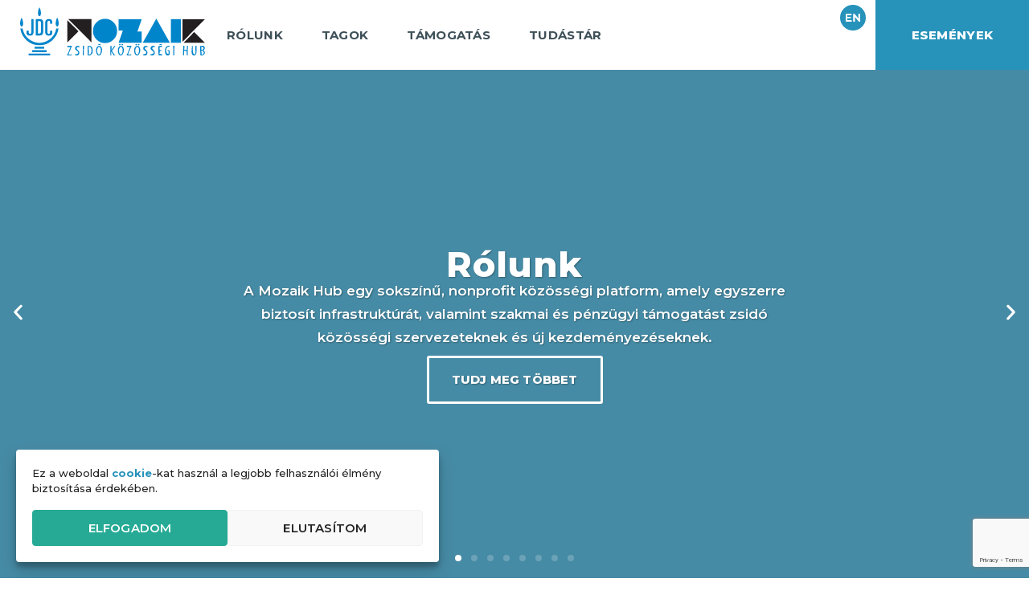

--- FILE ---
content_type: text/html; charset=UTF-8
request_url: https://mozaikhub.hu/
body_size: 24747
content:
<!doctype html>
<html lang="hu-HU">
<head>
	<meta charset="UTF-8">
	<meta name="viewport" content="width=device-width, initial-scale=1">
	<link rel="profile" href="https://gmpg.org/xfn/11">
	<meta name='robots' content='index, follow, max-image-preview:large, max-snippet:-1, max-video-preview:-1' />
<link rel="alternate" hreflang="en" href="https://mozaikhub.hu/en/" />
<link rel="alternate" hreflang="hu" href="https://mozaikhub.hu/" />
<link rel="alternate" hreflang="x-default" href="https://mozaikhub.hu/" />

	<!-- This site is optimized with the Yoast SEO Premium plugin v24.4 (Yoast SEO v24.4) - https://yoast.com/wordpress/plugins/seo/ -->
	<title>Nyitóoldal - Mozaik Hub</title>
	<meta name="description" content="A Mozaik Zsidó Közösségi Hub a JDC kezdeményezése, nevéhez híven, egy sokszínű, nonprofit szakmai-közösségi tér, mely egyszerre biztosít infrastruktúrát és megosztott munkateret, konzultációs-, mentorálási, valamint képzési és tanulási lehetőséget zsidó közösségi szervezetek és kezdeményezések számára." />
	<link rel="canonical" href="https://mozaikhub.hu/en/" />
	<meta property="og:locale" content="hu_HU" />
	<meta property="og:type" content="website" />
	<meta property="og:title" content="Nyitóoldal" />
	<meta property="og:description" content="A Mozaik Zsidó Közösségi Hub a JDC kezdeményezése, nevéhez híven, egy sokszínű, nonprofit szakmai-közösségi tér, mely egyszerre biztosít infrastruktúrát és megosztott munkateret, konzultációs-, mentorálási, valamint képzési és tanulási lehetőséget zsidó közösségi szervezetek és kezdeményezések számára." />
	<meta property="og:url" content="https://mozaikhub.hu/en/" />
	<meta property="og:site_name" content="Mozaik Hub" />
	<meta property="article:publisher" content="https://www.facebook.com/mozaikhub/" />
	<meta property="article:modified_time" content="2026-01-18T14:47:40+00:00" />
	<meta property="og:image" content="https://mozaikhub.hu/wp-content/uploads/2026/01/strat2.png" />
	<meta property="og:image:width" content="1144" />
	<meta property="og:image:height" content="859" />
	<meta property="og:image:type" content="image/png" />
	<meta name="twitter:card" content="summary_large_image" />
	<meta name="twitter:site" content="@mozaikhub" />
	<script type="application/ld+json" class="yoast-schema-graph">{"@context":"https://schema.org","@graph":[{"@type":"WebPage","@id":"https://mozaikhub.hu/en/","url":"https://mozaikhub.hu/en/","name":"Nyitóoldal - Mozaik Hub","isPartOf":{"@id":"https://mozaikhub.hu/#website"},"about":{"@id":"https://mozaikhub.hu/#organization"},"primaryImageOfPage":{"@id":"https://mozaikhub.hu/en/#primaryimage"},"image":{"@id":"https://mozaikhub.hu/en/#primaryimage"},"thumbnailUrl":"https://mozaikhub.hu/wp-content/uploads/2026/01/strat2-1024x769.png","datePublished":"2024-12-03T06:58:38+00:00","dateModified":"2026-01-18T14:47:40+00:00","description":"A Mozaik Zsidó Közösségi Hub a JDC kezdeményezése, nevéhez híven, egy sokszínű, nonprofit szakmai-közösségi tér, mely egyszerre biztosít infrastruktúrát és megosztott munkateret, konzultációs-, mentorálási, valamint képzési és tanulási lehetőséget zsidó közösségi szervezetek és kezdeményezések számára.","breadcrumb":{"@id":"https://mozaikhub.hu/en/#breadcrumb"},"inLanguage":"hu","potentialAction":[{"@type":"ReadAction","target":["https://mozaikhub.hu/en/"]}]},{"@type":"ImageObject","inLanguage":"hu","@id":"https://mozaikhub.hu/en/#primaryimage","url":"https://mozaikhub.hu/wp-content/uploads/2026/01/strat2.png","contentUrl":"https://mozaikhub.hu/wp-content/uploads/2026/01/strat2.png","width":1144,"height":859},{"@type":"BreadcrumbList","@id":"https://mozaikhub.hu/en/#breadcrumb","itemListElement":[{"@type":"ListItem","position":1,"name":"Home"}]},{"@type":"WebSite","@id":"https://mozaikhub.hu/#website","url":"https://mozaikhub.hu/","name":"Mozaik Hub","description":"Mozaik Zsidó Közösségi Hub","publisher":{"@id":"https://mozaikhub.hu/#organization"},"potentialAction":[{"@type":"SearchAction","target":{"@type":"EntryPoint","urlTemplate":"https://mozaikhub.hu/?s={search_term_string}"},"query-input":{"@type":"PropertyValueSpecification","valueRequired":true,"valueName":"search_term_string"}}],"inLanguage":"hu"},{"@type":"Organization","@id":"https://mozaikhub.hu/#organization","name":"Mozaik Hub","url":"https://mozaikhub.hu/","logo":{"@type":"ImageObject","inLanguage":"hu","@id":"https://mozaikhub.hu/#/schema/logo/image/","url":"https://mozaikhub.hu/wp-content/uploads/2024/03/logo-hu.svg","contentUrl":"https://mozaikhub.hu/wp-content/uploads/2024/03/logo-hu.svg","width":194,"height":50,"caption":"Mozaik Hub"},"image":{"@id":"https://mozaikhub.hu/#/schema/logo/image/"},"sameAs":["https://www.facebook.com/mozaikhub/","https://x.com/mozaikhub","https://www.instagram.com/mozaik_hub/","https://www.youtube.com/channel/UCWarUAYokOYV6Xs-jpcUUNw"]}]}</script>
	<!-- / Yoast SEO Premium plugin. -->


<link rel='dns-prefetch' href='//www.googletagmanager.com' />
<link rel="alternate" type="application/rss+xml" title="Mozaik Hub &raquo; hírcsatorna" href="https://mozaikhub.hu/feed/" />
<link rel="alternate" type="application/rss+xml" title="Mozaik Hub &raquo; hozzászólás hírcsatorna" href="https://mozaikhub.hu/comments/feed/" />
<link rel="alternate" type="text/calendar" title="Mozaik Hub &raquo; iCal hírfolyam" href="https://mozaikhub.hu/esemenyek/?ical=1" />
<link rel="alternate" title="oEmbed (JSON)" type="application/json+oembed" href="https://mozaikhub.hu/wp-json/oembed/1.0/embed?url=https%3A%2F%2Fmozaikhub.hu%2F" />
<link rel="alternate" title="oEmbed (XML)" type="text/xml+oembed" href="https://mozaikhub.hu/wp-json/oembed/1.0/embed?url=https%3A%2F%2Fmozaikhub.hu%2F&#038;format=xml" />
<style id='wp-img-auto-sizes-contain-inline-css'>
img:is([sizes=auto i],[sizes^="auto," i]){contain-intrinsic-size:3000px 1500px}
/*# sourceURL=wp-img-auto-sizes-contain-inline-css */
</style>
<style id='classic-theme-styles-inline-css'>
/*! This file is auto-generated */
.wp-block-button__link{color:#fff;background-color:#32373c;border-radius:9999px;box-shadow:none;text-decoration:none;padding:calc(.667em + 2px) calc(1.333em + 2px);font-size:1.125em}.wp-block-file__button{background:#32373c;color:#fff;text-decoration:none}
/*# sourceURL=/wp-includes/css/classic-themes.min.css */
</style>
<style id='wp-block-button-inline-css'>
.wp-block-button__link{align-content:center;box-sizing:border-box;cursor:pointer;display:inline-block;height:100%;text-align:center;word-break:break-word}.wp-block-button__link.aligncenter{text-align:center}.wp-block-button__link.alignright{text-align:right}:where(.wp-block-button__link){border-radius:9999px;box-shadow:none;padding:calc(.667em + 2px) calc(1.333em + 2px);text-decoration:none}.wp-block-button[style*=text-decoration] .wp-block-button__link{text-decoration:inherit}.wp-block-buttons>.wp-block-button.has-custom-width{max-width:none}.wp-block-buttons>.wp-block-button.has-custom-width .wp-block-button__link{width:100%}.wp-block-buttons>.wp-block-button.has-custom-font-size .wp-block-button__link{font-size:inherit}.wp-block-buttons>.wp-block-button.wp-block-button__width-25{width:calc(25% - var(--wp--style--block-gap, .5em)*.75)}.wp-block-buttons>.wp-block-button.wp-block-button__width-50{width:calc(50% - var(--wp--style--block-gap, .5em)*.5)}.wp-block-buttons>.wp-block-button.wp-block-button__width-75{width:calc(75% - var(--wp--style--block-gap, .5em)*.25)}.wp-block-buttons>.wp-block-button.wp-block-button__width-100{flex-basis:100%;width:100%}.wp-block-buttons.is-vertical>.wp-block-button.wp-block-button__width-25{width:25%}.wp-block-buttons.is-vertical>.wp-block-button.wp-block-button__width-50{width:50%}.wp-block-buttons.is-vertical>.wp-block-button.wp-block-button__width-75{width:75%}.wp-block-button.is-style-squared,.wp-block-button__link.wp-block-button.is-style-squared{border-radius:0}.wp-block-button.no-border-radius,.wp-block-button__link.no-border-radius{border-radius:0!important}:root :where(.wp-block-button .wp-block-button__link.is-style-outline),:root :where(.wp-block-button.is-style-outline>.wp-block-button__link){border:2px solid;padding:.667em 1.333em}:root :where(.wp-block-button .wp-block-button__link.is-style-outline:not(.has-text-color)),:root :where(.wp-block-button.is-style-outline>.wp-block-button__link:not(.has-text-color)){color:currentColor}:root :where(.wp-block-button .wp-block-button__link.is-style-outline:not(.has-background)),:root :where(.wp-block-button.is-style-outline>.wp-block-button__link:not(.has-background)){background-color:initial;background-image:none}
/*# sourceURL=https://mozaikhub.hu/wp-includes/blocks/button/style.min.css */
</style>
<style id='wp-block-search-inline-css'>
.wp-block-search__button{margin-left:10px;word-break:normal}.wp-block-search__button.has-icon{line-height:0}.wp-block-search__button svg{height:1.25em;min-height:24px;min-width:24px;width:1.25em;fill:currentColor;vertical-align:text-bottom}:where(.wp-block-search__button){border:1px solid #ccc;padding:6px 10px}.wp-block-search__inside-wrapper{display:flex;flex:auto;flex-wrap:nowrap;max-width:100%}.wp-block-search__label{width:100%}.wp-block-search.wp-block-search__button-only .wp-block-search__button{box-sizing:border-box;display:flex;flex-shrink:0;justify-content:center;margin-left:0;max-width:100%}.wp-block-search.wp-block-search__button-only .wp-block-search__inside-wrapper{min-width:0!important;transition-property:width}.wp-block-search.wp-block-search__button-only .wp-block-search__input{flex-basis:100%;transition-duration:.3s}.wp-block-search.wp-block-search__button-only.wp-block-search__searchfield-hidden,.wp-block-search.wp-block-search__button-only.wp-block-search__searchfield-hidden .wp-block-search__inside-wrapper{overflow:hidden}.wp-block-search.wp-block-search__button-only.wp-block-search__searchfield-hidden .wp-block-search__input{border-left-width:0!important;border-right-width:0!important;flex-basis:0;flex-grow:0;margin:0;min-width:0!important;padding-left:0!important;padding-right:0!important;width:0!important}:where(.wp-block-search__input){appearance:none;border:1px solid #949494;flex-grow:1;font-family:inherit;font-size:inherit;font-style:inherit;font-weight:inherit;letter-spacing:inherit;line-height:inherit;margin-left:0;margin-right:0;min-width:3rem;padding:8px;text-decoration:unset!important;text-transform:inherit}:where(.wp-block-search__button-inside .wp-block-search__inside-wrapper){background-color:#fff;border:1px solid #949494;box-sizing:border-box;padding:4px}:where(.wp-block-search__button-inside .wp-block-search__inside-wrapper) .wp-block-search__input{border:none;border-radius:0;padding:0 4px}:where(.wp-block-search__button-inside .wp-block-search__inside-wrapper) .wp-block-search__input:focus{outline:none}:where(.wp-block-search__button-inside .wp-block-search__inside-wrapper) :where(.wp-block-search__button){padding:4px 8px}.wp-block-search.aligncenter .wp-block-search__inside-wrapper{margin:auto}.wp-block[data-align=right] .wp-block-search.wp-block-search__button-only .wp-block-search__inside-wrapper{float:right}
/*# sourceURL=https://mozaikhub.hu/wp-includes/blocks/search/style.min.css */
</style>
<link rel='stylesheet' id='wpo_min-header-0-css' href='https://mozaikhub.hu/wp-content/cache/wpo-minify/1768747661/assets/wpo-minify-header-25352fa3.min.css' media='all' />
<link rel="preconnect" href="https://fonts.gstatic.com/" crossorigin><script id="wpo_min-header-0-js-extra">
var wpml_cookies = {"wp-wpml_current_language":{"value":"hu","expires":1,"path":"/"}};
var wpml_cookies = {"wp-wpml_current_language":{"value":"hu","expires":1,"path":"/"}};
//# sourceURL=wpo_min-header-0-js-extra
</script>
<script src="https://mozaikhub.hu/wp-content/cache/wpo-minify/1768747661/assets/wpo-minify-header-5213067d.min.js" id="wpo_min-header-0-js" defer data-wp-strategy="defer"></script>
<script src="https://mozaikhub.hu/wp-content/cache/wpo-minify/1768747661/assets/wpo-minify-header-7ba40e52.min.js" id="wpo_min-header-1-js"></script>

<!-- Google tag (gtag.js) snippet added by Site Kit -->

<!-- Google Analytics snippet added by Site Kit -->
<script src="https://www.googletagmanager.com/gtag/js?id=GT-T53QDBS" id="google_gtagjs-js" async></script>
<script id="google_gtagjs-js-after">
window.dataLayer = window.dataLayer || [];function gtag(){dataLayer.push(arguments);}
gtag("set","linker",{"domains":["mozaikhub.hu"]});
gtag("js", new Date());
gtag("set", "developer_id.dZTNiMT", true);
gtag("config", "GT-T53QDBS");
 window._googlesitekit = window._googlesitekit || {}; window._googlesitekit.throttledEvents = []; window._googlesitekit.gtagEvent = (name, data) => { var key = JSON.stringify( { name, data } ); if ( !! window._googlesitekit.throttledEvents[ key ] ) { return; } window._googlesitekit.throttledEvents[ key ] = true; setTimeout( () => { delete window._googlesitekit.throttledEvents[ key ]; }, 5 ); gtag( "event", name, { ...data, event_source: "site-kit" } ); } 
//# sourceURL=google_gtagjs-js-after
</script>

<!-- End Google tag (gtag.js) snippet added by Site Kit -->
<link rel="https://api.w.org/" href="https://mozaikhub.hu/wp-json/" /><link rel="alternate" title="JSON" type="application/json" href="https://mozaikhub.hu/wp-json/wp/v2/pages/11163" /><link rel="EditURI" type="application/rsd+xml" title="RSD" href="https://mozaikhub.hu/xmlrpc.php?rsd" />
<meta name="generator" content="WordPress 6.9" />
<link rel='shortlink' href='https://mozaikhub.hu/' />
<meta name="generator" content="WPML ver:4.6.15 stt:1,23;" />
<meta name="generator" content="Site Kit by Google 1.145.0" /><meta name="tec-api-version" content="v1"><meta name="tec-api-origin" content="https://mozaikhub.hu"><link rel="alternate" href="https://mozaikhub.hu/wp-json/tribe/events/v1/" />			<style>.cmplz-hidden {
					display: none !important;
				}</style><meta name="generator" content="Elementor 3.27.3; features: e_font_icon_svg, additional_custom_breakpoints; settings: css_print_method-external, google_font-enabled, font_display-swap">
<style>
	h3.elementor-heading-title {
		margin: 0px 0 -8px 0;
	}
	
	/* közösségi portrék oldalon ne */
	body:not(.elementor-page-1093):not(.elementor-page-11775) p,
	ul li {
		text-align: justify;
	}
	
	#tribe-events-pg-template {
		max-width: none !important;
		padding: 0 !important;
	}
	
	
	.tribe-events-page-template .elementor-widget-wpml-language-switcher, 
	.tribe-events-page-template .wpml-ls-menu-item 
	{
		display: none !important;
	}

	@media screen and (max-width: 1024px) {
		h3.elementor-heading-title {
			margin: -4px 0 -9px 0;
		}
	}
	
	
	@media screen and (max-width: 767px) {
		h3.elementor-heading-title {
			margin: -5px 0 -11px 0;
		}
		
		/* közösségi portrék oldalon ne */
	body:not(.elementor-page-1093):not(.elementor-page-11775) p, 
		ul li {
			text-align: left;
		}
		
		p a {
    word-wrap: break-word;
}
	}
	
	
</style>
			<style>
				.e-con.e-parent:nth-of-type(n+4):not(.e-lazyloaded):not(.e-no-lazyload),
				.e-con.e-parent:nth-of-type(n+4):not(.e-lazyloaded):not(.e-no-lazyload) * {
					background-image: none !important;
				}
				@media screen and (max-height: 1024px) {
					.e-con.e-parent:nth-of-type(n+3):not(.e-lazyloaded):not(.e-no-lazyload),
					.e-con.e-parent:nth-of-type(n+3):not(.e-lazyloaded):not(.e-no-lazyload) * {
						background-image: none !important;
					}
				}
				@media screen and (max-height: 640px) {
					.e-con.e-parent:nth-of-type(n+2):not(.e-lazyloaded):not(.e-no-lazyload),
					.e-con.e-parent:nth-of-type(n+2):not(.e-lazyloaded):not(.e-no-lazyload) * {
						background-image: none !important;
					}
				}
			</style>
			<link rel="icon" href="https://mozaikhub.hu/wp-content/uploads/2024/06/cropped-mozaik_favicon-1-32x32.png" sizes="32x32" />
<link rel="icon" href="https://mozaikhub.hu/wp-content/uploads/2024/06/cropped-mozaik_favicon-1-192x192.png" sizes="192x192" />
<link rel="apple-touch-icon" href="https://mozaikhub.hu/wp-content/uploads/2024/06/cropped-mozaik_favicon-1-180x180.png" />
<meta name="msapplication-TileImage" content="https://mozaikhub.hu/wp-content/uploads/2024/06/cropped-mozaik_favicon-1-270x270.png" />
<style id='global-styles-inline-css'>
:root{--wp--preset--aspect-ratio--square: 1;--wp--preset--aspect-ratio--4-3: 4/3;--wp--preset--aspect-ratio--3-4: 3/4;--wp--preset--aspect-ratio--3-2: 3/2;--wp--preset--aspect-ratio--2-3: 2/3;--wp--preset--aspect-ratio--16-9: 16/9;--wp--preset--aspect-ratio--9-16: 9/16;--wp--preset--color--black: #000000;--wp--preset--color--cyan-bluish-gray: #abb8c3;--wp--preset--color--white: #ffffff;--wp--preset--color--pale-pink: #f78da7;--wp--preset--color--vivid-red: #cf2e2e;--wp--preset--color--luminous-vivid-orange: #ff6900;--wp--preset--color--luminous-vivid-amber: #fcb900;--wp--preset--color--light-green-cyan: #7bdcb5;--wp--preset--color--vivid-green-cyan: #00d084;--wp--preset--color--pale-cyan-blue: #8ed1fc;--wp--preset--color--vivid-cyan-blue: #0693e3;--wp--preset--color--vivid-purple: #9b51e0;--wp--preset--gradient--vivid-cyan-blue-to-vivid-purple: linear-gradient(135deg,rgb(6,147,227) 0%,rgb(155,81,224) 100%);--wp--preset--gradient--light-green-cyan-to-vivid-green-cyan: linear-gradient(135deg,rgb(122,220,180) 0%,rgb(0,208,130) 100%);--wp--preset--gradient--luminous-vivid-amber-to-luminous-vivid-orange: linear-gradient(135deg,rgb(252,185,0) 0%,rgb(255,105,0) 100%);--wp--preset--gradient--luminous-vivid-orange-to-vivid-red: linear-gradient(135deg,rgb(255,105,0) 0%,rgb(207,46,46) 100%);--wp--preset--gradient--very-light-gray-to-cyan-bluish-gray: linear-gradient(135deg,rgb(238,238,238) 0%,rgb(169,184,195) 100%);--wp--preset--gradient--cool-to-warm-spectrum: linear-gradient(135deg,rgb(74,234,220) 0%,rgb(151,120,209) 20%,rgb(207,42,186) 40%,rgb(238,44,130) 60%,rgb(251,105,98) 80%,rgb(254,248,76) 100%);--wp--preset--gradient--blush-light-purple: linear-gradient(135deg,rgb(255,206,236) 0%,rgb(152,150,240) 100%);--wp--preset--gradient--blush-bordeaux: linear-gradient(135deg,rgb(254,205,165) 0%,rgb(254,45,45) 50%,rgb(107,0,62) 100%);--wp--preset--gradient--luminous-dusk: linear-gradient(135deg,rgb(255,203,112) 0%,rgb(199,81,192) 50%,rgb(65,88,208) 100%);--wp--preset--gradient--pale-ocean: linear-gradient(135deg,rgb(255,245,203) 0%,rgb(182,227,212) 50%,rgb(51,167,181) 100%);--wp--preset--gradient--electric-grass: linear-gradient(135deg,rgb(202,248,128) 0%,rgb(113,206,126) 100%);--wp--preset--gradient--midnight: linear-gradient(135deg,rgb(2,3,129) 0%,rgb(40,116,252) 100%);--wp--preset--font-size--small: 13px;--wp--preset--font-size--medium: 20px;--wp--preset--font-size--large: 36px;--wp--preset--font-size--x-large: 42px;--wp--preset--spacing--20: 0.44rem;--wp--preset--spacing--30: 0.67rem;--wp--preset--spacing--40: 1rem;--wp--preset--spacing--50: 1.5rem;--wp--preset--spacing--60: 2.25rem;--wp--preset--spacing--70: 3.38rem;--wp--preset--spacing--80: 5.06rem;--wp--preset--shadow--natural: 6px 6px 9px rgba(0, 0, 0, 0.2);--wp--preset--shadow--deep: 12px 12px 50px rgba(0, 0, 0, 0.4);--wp--preset--shadow--sharp: 6px 6px 0px rgba(0, 0, 0, 0.2);--wp--preset--shadow--outlined: 6px 6px 0px -3px rgb(255, 255, 255), 6px 6px rgb(0, 0, 0);--wp--preset--shadow--crisp: 6px 6px 0px rgb(0, 0, 0);}:where(.is-layout-flex){gap: 0.5em;}:where(.is-layout-grid){gap: 0.5em;}body .is-layout-flex{display: flex;}.is-layout-flex{flex-wrap: wrap;align-items: center;}.is-layout-flex > :is(*, div){margin: 0;}body .is-layout-grid{display: grid;}.is-layout-grid > :is(*, div){margin: 0;}:where(.wp-block-columns.is-layout-flex){gap: 2em;}:where(.wp-block-columns.is-layout-grid){gap: 2em;}:where(.wp-block-post-template.is-layout-flex){gap: 1.25em;}:where(.wp-block-post-template.is-layout-grid){gap: 1.25em;}.has-black-color{color: var(--wp--preset--color--black) !important;}.has-cyan-bluish-gray-color{color: var(--wp--preset--color--cyan-bluish-gray) !important;}.has-white-color{color: var(--wp--preset--color--white) !important;}.has-pale-pink-color{color: var(--wp--preset--color--pale-pink) !important;}.has-vivid-red-color{color: var(--wp--preset--color--vivid-red) !important;}.has-luminous-vivid-orange-color{color: var(--wp--preset--color--luminous-vivid-orange) !important;}.has-luminous-vivid-amber-color{color: var(--wp--preset--color--luminous-vivid-amber) !important;}.has-light-green-cyan-color{color: var(--wp--preset--color--light-green-cyan) !important;}.has-vivid-green-cyan-color{color: var(--wp--preset--color--vivid-green-cyan) !important;}.has-pale-cyan-blue-color{color: var(--wp--preset--color--pale-cyan-blue) !important;}.has-vivid-cyan-blue-color{color: var(--wp--preset--color--vivid-cyan-blue) !important;}.has-vivid-purple-color{color: var(--wp--preset--color--vivid-purple) !important;}.has-black-background-color{background-color: var(--wp--preset--color--black) !important;}.has-cyan-bluish-gray-background-color{background-color: var(--wp--preset--color--cyan-bluish-gray) !important;}.has-white-background-color{background-color: var(--wp--preset--color--white) !important;}.has-pale-pink-background-color{background-color: var(--wp--preset--color--pale-pink) !important;}.has-vivid-red-background-color{background-color: var(--wp--preset--color--vivid-red) !important;}.has-luminous-vivid-orange-background-color{background-color: var(--wp--preset--color--luminous-vivid-orange) !important;}.has-luminous-vivid-amber-background-color{background-color: var(--wp--preset--color--luminous-vivid-amber) !important;}.has-light-green-cyan-background-color{background-color: var(--wp--preset--color--light-green-cyan) !important;}.has-vivid-green-cyan-background-color{background-color: var(--wp--preset--color--vivid-green-cyan) !important;}.has-pale-cyan-blue-background-color{background-color: var(--wp--preset--color--pale-cyan-blue) !important;}.has-vivid-cyan-blue-background-color{background-color: var(--wp--preset--color--vivid-cyan-blue) !important;}.has-vivid-purple-background-color{background-color: var(--wp--preset--color--vivid-purple) !important;}.has-black-border-color{border-color: var(--wp--preset--color--black) !important;}.has-cyan-bluish-gray-border-color{border-color: var(--wp--preset--color--cyan-bluish-gray) !important;}.has-white-border-color{border-color: var(--wp--preset--color--white) !important;}.has-pale-pink-border-color{border-color: var(--wp--preset--color--pale-pink) !important;}.has-vivid-red-border-color{border-color: var(--wp--preset--color--vivid-red) !important;}.has-luminous-vivid-orange-border-color{border-color: var(--wp--preset--color--luminous-vivid-orange) !important;}.has-luminous-vivid-amber-border-color{border-color: var(--wp--preset--color--luminous-vivid-amber) !important;}.has-light-green-cyan-border-color{border-color: var(--wp--preset--color--light-green-cyan) !important;}.has-vivid-green-cyan-border-color{border-color: var(--wp--preset--color--vivid-green-cyan) !important;}.has-pale-cyan-blue-border-color{border-color: var(--wp--preset--color--pale-cyan-blue) !important;}.has-vivid-cyan-blue-border-color{border-color: var(--wp--preset--color--vivid-cyan-blue) !important;}.has-vivid-purple-border-color{border-color: var(--wp--preset--color--vivid-purple) !important;}.has-vivid-cyan-blue-to-vivid-purple-gradient-background{background: var(--wp--preset--gradient--vivid-cyan-blue-to-vivid-purple) !important;}.has-light-green-cyan-to-vivid-green-cyan-gradient-background{background: var(--wp--preset--gradient--light-green-cyan-to-vivid-green-cyan) !important;}.has-luminous-vivid-amber-to-luminous-vivid-orange-gradient-background{background: var(--wp--preset--gradient--luminous-vivid-amber-to-luminous-vivid-orange) !important;}.has-luminous-vivid-orange-to-vivid-red-gradient-background{background: var(--wp--preset--gradient--luminous-vivid-orange-to-vivid-red) !important;}.has-very-light-gray-to-cyan-bluish-gray-gradient-background{background: var(--wp--preset--gradient--very-light-gray-to-cyan-bluish-gray) !important;}.has-cool-to-warm-spectrum-gradient-background{background: var(--wp--preset--gradient--cool-to-warm-spectrum) !important;}.has-blush-light-purple-gradient-background{background: var(--wp--preset--gradient--blush-light-purple) !important;}.has-blush-bordeaux-gradient-background{background: var(--wp--preset--gradient--blush-bordeaux) !important;}.has-luminous-dusk-gradient-background{background: var(--wp--preset--gradient--luminous-dusk) !important;}.has-pale-ocean-gradient-background{background: var(--wp--preset--gradient--pale-ocean) !important;}.has-electric-grass-gradient-background{background: var(--wp--preset--gradient--electric-grass) !important;}.has-midnight-gradient-background{background: var(--wp--preset--gradient--midnight) !important;}.has-small-font-size{font-size: var(--wp--preset--font-size--small) !important;}.has-medium-font-size{font-size: var(--wp--preset--font-size--medium) !important;}.has-large-font-size{font-size: var(--wp--preset--font-size--large) !important;}.has-x-large-font-size{font-size: var(--wp--preset--font-size--x-large) !important;}
/*# sourceURL=global-styles-inline-css */
</style>
</head>
<body data-cmplz=1 class="home wp-singular page-template-default page page-id-11163 wp-custom-logo wp-theme-hello-elementor tribe-no-js elementor-default elementor-kit-7 elementor-page elementor-page-11163">


<a class="skip-link screen-reader-text" href="#content">Ugrás a tartalomhoz</a>

		<div data-elementor-type="header" data-elementor-id="37" class="elementor elementor-37 elementor-location-header" data-elementor-post-type="elementor_library">
			<div class="elementor-element elementor-element-4b5caa5 e-con-full elementor-hidden-tablet elementor-hidden-mobile e-flex e-con e-parent" data-id="4b5caa5" data-element_type="container" data-settings="{&quot;background_background&quot;:&quot;classic&quot;,&quot;sticky&quot;:&quot;top&quot;,&quot;sticky_on&quot;:[&quot;desktop&quot;,&quot;tablet&quot;,&quot;mobile&quot;],&quot;sticky_offset&quot;:0,&quot;sticky_effects_offset&quot;:0,&quot;sticky_anchor_link_offset&quot;:0}">
		<div class="elementor-element elementor-element-8aed56c e-flex e-con-boxed e-con e-child" data-id="8aed56c" data-element_type="container">
					<div class="e-con-inner">
				<div class="elementor-element elementor-element-059e678 elementor-widget elementor-widget-image" data-id="059e678" data-element_type="widget" data-widget_type="image.default">
				<div class="elementor-widget-container">
																<a href="https://mozaikhub.hu">
							<img width="194" height="50" src="https://mozaikhub.hu/wp-content/uploads/2024/03/logo-hu.svg" class="attachment-large size-large wp-image-31" alt="" />								</a>
															</div>
				</div>
				<div class="elementor-element elementor-element-54995cf elementor-nav-menu--stretch elementor-nav-menu--dropdown-tablet elementor-nav-menu__text-align-aside elementor-nav-menu--toggle elementor-nav-menu--burger elementor-widget elementor-widget-nav-menu" data-id="54995cf" data-element_type="widget" data-settings="{&quot;submenu_icon&quot;:{&quot;value&quot;:&quot;&lt;i class=\&quot;\&quot;&gt;&lt;\/i&gt;&quot;,&quot;library&quot;:&quot;&quot;},&quot;full_width&quot;:&quot;stretch&quot;,&quot;layout&quot;:&quot;horizontal&quot;,&quot;toggle&quot;:&quot;burger&quot;}" data-widget_type="nav-menu.default">
				<div class="elementor-widget-container">
								<nav aria-label="Menü" class="elementor-nav-menu--main elementor-nav-menu__container elementor-nav-menu--layout-horizontal e--pointer-none">
				<ul id="menu-1-54995cf" class="elementor-nav-menu"><li class="menu-item menu-item-type-custom menu-item-object-custom menu-item-has-children menu-item-33"><a href="#" class="elementor-item elementor-item-anchor">Rólunk</a>
<ul class="sub-menu elementor-nav-menu--dropdown">
	<li class="menu-item menu-item-type-post_type menu-item-object-page menu-item-54"><a href="https://mozaikhub.hu/miert-mozaik-hub/" class="elementor-sub-item">Miért Mozaik Hub</a></li>
	<li class="menu-item menu-item-type-post_type menu-item-object-page menu-item-1120"><a href="https://mozaikhub.hu/ertekek/" class="elementor-sub-item">Értékek</a></li>
	<li class="menu-item menu-item-type-post_type menu-item-object-page menu-item-1119"><a href="https://mozaikhub.hu/tevekenyseg/" class="elementor-sub-item">Tevékenység</a></li>
	<li class="menu-item menu-item-type-post_type menu-item-object-page menu-item-1118"><a href="https://mozaikhub.hu/mozaik-hub-csapat/" class="elementor-sub-item">Mozaik Hub csapat</a></li>
	<li class="menu-item menu-item-type-post_type menu-item-object-page menu-item-1117"><a href="https://mozaikhub.hu/partnereink/" class="elementor-sub-item">Partnereink</a></li>
</ul>
</li>
<li class="menu-item menu-item-type-custom menu-item-object-custom menu-item-has-children menu-item-34"><a href="#" class="elementor-item elementor-item-anchor">Tagok</a>
<ul class="sub-menu elementor-nav-menu--dropdown">
	<li class="menu-item menu-item-type-post_type menu-item-object-page menu-item-51"><a href="https://mozaikhub.hu/tagsag/" class="elementor-sub-item">Tagság</a></li>
	<li class="menu-item menu-item-type-post_type menu-item-object-page menu-item-1116"><a href="https://mozaikhub.hu/rezidens-tagok/" class="elementor-sub-item">Rezidens tagok</a></li>
	<li class="menu-item menu-item-type-post_type menu-item-object-page menu-item-1115"><a href="https://mozaikhub.hu/csatlakozo-tagok/" class="elementor-sub-item">Csatlakozó tagok</a></li>
	<li class="menu-item menu-item-type-post_type menu-item-object-page menu-item-1114"><a href="https://mozaikhub.hu/hub-up-projektek/" class="elementor-sub-item">Hub Up projektek</a></li>
	<li class="menu-item menu-item-type-post_type menu-item-object-page menu-item-1113"><a href="https://mozaikhub.hu/kozossegi-portrek/" class="elementor-sub-item">Közösségi portrék</a></li>
</ul>
</li>
<li class="menu-item menu-item-type-custom menu-item-object-custom menu-item-has-children menu-item-35"><a href="#" class="elementor-item elementor-item-anchor">Támogatás</a>
<ul class="sub-menu elementor-nav-menu--dropdown">
	<li class="menu-item menu-item-type-post_type menu-item-object-page menu-item-53"><a href="https://mozaikhub.hu/infrastruktura-es-eszkozok/" class="elementor-sub-item">Infrastruktúra és eszközök</a></li>
	<li class="menu-item menu-item-type-post_type menu-item-object-page menu-item-1112"><a href="https://mozaikhub.hu/konzultacio-es-mentoralas/" class="elementor-sub-item">Konzultáció és mentorálás</a></li>
	<li class="menu-item menu-item-type-post_type menu-item-object-page menu-item-1111"><a href="https://mozaikhub.hu/kepzesek-es-workshopok/" class="elementor-sub-item">Képzések és workshopok</a></li>
	<li class="menu-item menu-item-type-post_type menu-item-object-page menu-item-1110"><a href="https://mozaikhub.hu/forumok/" class="elementor-sub-item">Fórumok</a></li>
	<li class="menu-item menu-item-type-post_type menu-item-object-page menu-item-1109"><a href="https://mozaikhub.hu/penzugyi-tamogatas/" class="elementor-sub-item">Pénzügyi támogatás</a></li>
</ul>
</li>
<li class="menu-item menu-item-type-custom menu-item-object-custom menu-item-has-children menu-item-36"><a href="#" class="elementor-item elementor-item-anchor">Tudástár</a>
<ul class="sub-menu elementor-nav-menu--dropdown">
	<li class="menu-item menu-item-type-post_type menu-item-object-page menu-item-52"><a href="https://mozaikhub.hu/nonprofit-menedzsment-egypercesek/" class="elementor-sub-item">Nonprofit menedzsment egypercesek</a></li>
	<li class="menu-item menu-item-type-custom menu-item-object-custom menu-item-10981"><a target="_blank" href="https://daf.mozaikhub.hu/" class="elementor-sub-item">Tórai hetiszakaszok</a></li>
	<li class="menu-item menu-item-type-custom menu-item-object-custom menu-item-10980"><a target="_blank" href="https://zsidosag.mozaikhub.hu/" class="elementor-sub-item">Zsidó közösségről kezdőknek és haladóknak</a></li>
</ul>
</li>
<li class="menu-item menu-item-type-post_type_archive menu-item-object-tribe_events menu-item-1214"><a href="https://mozaikhub.hu/esemenyek/" class="elementor-item">Események</a></li>
<li class="menu-item wpml-ls-slot-2 wpml-ls-item wpml-ls-item-en wpml-ls-menu-item wpml-ls-first-item wpml-ls-last-item menu-item-type-wpml_ls_menu_item menu-item-object-wpml_ls_menu_item menu-item-wpml-ls-2-en"><a href="https://mozaikhub.hu/en/" class="elementor-item"><img
            class="wpml-ls-flag"
            src="https://mozaikhub.hu/wp-content/uploads/flags/en2.svg"
            alt="Angol"
            width=55
            height=55
    /></a></li>
</ul>			</nav>
					<div class="elementor-menu-toggle" role="button" tabindex="0" aria-label="Menü kapcsoló" aria-expanded="false">
			<svg aria-hidden="true" role="presentation" class="elementor-menu-toggle__icon--open e-font-icon-svg e-eicon-menu-bar" viewBox="0 0 1000 1000" xmlns="http://www.w3.org/2000/svg"><path d="M104 333H896C929 333 958 304 958 271S929 208 896 208H104C71 208 42 237 42 271S71 333 104 333ZM104 583H896C929 583 958 554 958 521S929 458 896 458H104C71 458 42 487 42 521S71 583 104 583ZM104 833H896C929 833 958 804 958 771S929 708 896 708H104C71 708 42 737 42 771S71 833 104 833Z"></path></svg><svg aria-hidden="true" role="presentation" class="elementor-menu-toggle__icon--close e-font-icon-svg e-eicon-close" viewBox="0 0 1000 1000" xmlns="http://www.w3.org/2000/svg"><path d="M742 167L500 408 258 167C246 154 233 150 217 150 196 150 179 158 167 167 154 179 150 196 150 212 150 229 154 242 171 254L408 500 167 742C138 771 138 800 167 829 196 858 225 858 254 829L496 587 738 829C750 842 767 846 783 846 800 846 817 842 829 829 842 817 846 804 846 783 846 767 842 750 829 737L588 500 833 258C863 229 863 200 833 171 804 137 775 137 742 167Z"></path></svg>		</div>
					<nav class="elementor-nav-menu--dropdown elementor-nav-menu__container" aria-hidden="true">
				<ul id="menu-2-54995cf" class="elementor-nav-menu"><li class="menu-item menu-item-type-custom menu-item-object-custom menu-item-has-children menu-item-33"><a href="#" class="elementor-item elementor-item-anchor" tabindex="-1">Rólunk</a>
<ul class="sub-menu elementor-nav-menu--dropdown">
	<li class="menu-item menu-item-type-post_type menu-item-object-page menu-item-54"><a href="https://mozaikhub.hu/miert-mozaik-hub/" class="elementor-sub-item" tabindex="-1">Miért Mozaik Hub</a></li>
	<li class="menu-item menu-item-type-post_type menu-item-object-page menu-item-1120"><a href="https://mozaikhub.hu/ertekek/" class="elementor-sub-item" tabindex="-1">Értékek</a></li>
	<li class="menu-item menu-item-type-post_type menu-item-object-page menu-item-1119"><a href="https://mozaikhub.hu/tevekenyseg/" class="elementor-sub-item" tabindex="-1">Tevékenység</a></li>
	<li class="menu-item menu-item-type-post_type menu-item-object-page menu-item-1118"><a href="https://mozaikhub.hu/mozaik-hub-csapat/" class="elementor-sub-item" tabindex="-1">Mozaik Hub csapat</a></li>
	<li class="menu-item menu-item-type-post_type menu-item-object-page menu-item-1117"><a href="https://mozaikhub.hu/partnereink/" class="elementor-sub-item" tabindex="-1">Partnereink</a></li>
</ul>
</li>
<li class="menu-item menu-item-type-custom menu-item-object-custom menu-item-has-children menu-item-34"><a href="#" class="elementor-item elementor-item-anchor" tabindex="-1">Tagok</a>
<ul class="sub-menu elementor-nav-menu--dropdown">
	<li class="menu-item menu-item-type-post_type menu-item-object-page menu-item-51"><a href="https://mozaikhub.hu/tagsag/" class="elementor-sub-item" tabindex="-1">Tagság</a></li>
	<li class="menu-item menu-item-type-post_type menu-item-object-page menu-item-1116"><a href="https://mozaikhub.hu/rezidens-tagok/" class="elementor-sub-item" tabindex="-1">Rezidens tagok</a></li>
	<li class="menu-item menu-item-type-post_type menu-item-object-page menu-item-1115"><a href="https://mozaikhub.hu/csatlakozo-tagok/" class="elementor-sub-item" tabindex="-1">Csatlakozó tagok</a></li>
	<li class="menu-item menu-item-type-post_type menu-item-object-page menu-item-1114"><a href="https://mozaikhub.hu/hub-up-projektek/" class="elementor-sub-item" tabindex="-1">Hub Up projektek</a></li>
	<li class="menu-item menu-item-type-post_type menu-item-object-page menu-item-1113"><a href="https://mozaikhub.hu/kozossegi-portrek/" class="elementor-sub-item" tabindex="-1">Közösségi portrék</a></li>
</ul>
</li>
<li class="menu-item menu-item-type-custom menu-item-object-custom menu-item-has-children menu-item-35"><a href="#" class="elementor-item elementor-item-anchor" tabindex="-1">Támogatás</a>
<ul class="sub-menu elementor-nav-menu--dropdown">
	<li class="menu-item menu-item-type-post_type menu-item-object-page menu-item-53"><a href="https://mozaikhub.hu/infrastruktura-es-eszkozok/" class="elementor-sub-item" tabindex="-1">Infrastruktúra és eszközök</a></li>
	<li class="menu-item menu-item-type-post_type menu-item-object-page menu-item-1112"><a href="https://mozaikhub.hu/konzultacio-es-mentoralas/" class="elementor-sub-item" tabindex="-1">Konzultáció és mentorálás</a></li>
	<li class="menu-item menu-item-type-post_type menu-item-object-page menu-item-1111"><a href="https://mozaikhub.hu/kepzesek-es-workshopok/" class="elementor-sub-item" tabindex="-1">Képzések és workshopok</a></li>
	<li class="menu-item menu-item-type-post_type menu-item-object-page menu-item-1110"><a href="https://mozaikhub.hu/forumok/" class="elementor-sub-item" tabindex="-1">Fórumok</a></li>
	<li class="menu-item menu-item-type-post_type menu-item-object-page menu-item-1109"><a href="https://mozaikhub.hu/penzugyi-tamogatas/" class="elementor-sub-item" tabindex="-1">Pénzügyi támogatás</a></li>
</ul>
</li>
<li class="menu-item menu-item-type-custom menu-item-object-custom menu-item-has-children menu-item-36"><a href="#" class="elementor-item elementor-item-anchor" tabindex="-1">Tudástár</a>
<ul class="sub-menu elementor-nav-menu--dropdown">
	<li class="menu-item menu-item-type-post_type menu-item-object-page menu-item-52"><a href="https://mozaikhub.hu/nonprofit-menedzsment-egypercesek/" class="elementor-sub-item" tabindex="-1">Nonprofit menedzsment egypercesek</a></li>
	<li class="menu-item menu-item-type-custom menu-item-object-custom menu-item-10981"><a target="_blank" href="https://daf.mozaikhub.hu/" class="elementor-sub-item" tabindex="-1">Tórai hetiszakaszok</a></li>
	<li class="menu-item menu-item-type-custom menu-item-object-custom menu-item-10980"><a target="_blank" href="https://zsidosag.mozaikhub.hu/" class="elementor-sub-item" tabindex="-1">Zsidó közösségről kezdőknek és haladóknak</a></li>
</ul>
</li>
<li class="menu-item menu-item-type-post_type_archive menu-item-object-tribe_events menu-item-1214"><a href="https://mozaikhub.hu/esemenyek/" class="elementor-item" tabindex="-1">Események</a></li>
<li class="menu-item wpml-ls-slot-2 wpml-ls-item wpml-ls-item-en wpml-ls-menu-item wpml-ls-first-item wpml-ls-last-item menu-item-type-wpml_ls_menu_item menu-item-object-wpml_ls_menu_item menu-item-wpml-ls-2-en"><a href="https://mozaikhub.hu/en/" class="elementor-item" tabindex="-1"><img
            class="wpml-ls-flag"
            src="https://mozaikhub.hu/wp-content/uploads/flags/en2.svg"
            alt="Angol"
            width=55
            height=55
    /></a></li>
</ul>			</nav>
						</div>
				</div>
					</div>
				</div>
				<div class="elementor-element elementor-element-8d1f55a elementor-widget elementor-widget-wpml-language-switcher" data-id="8d1f55a" data-element_type="widget" data-widget_type="wpml-language-switcher.default">
				<div class="elementor-widget-container">
					<div class="wpml-elementor-ls">
<div class="wpml-ls-statics-shortcode_actions wpml-ls wpml-ls-touch-device wpml-ls-legacy-list-vertical">
	<ul>

					<li class="wpml-ls-slot-shortcode_actions wpml-ls-item wpml-ls-item-en wpml-ls-first-item wpml-ls-item-legacy-list-vertical">
				<a href="https://mozaikhub.hu/en/" class="wpml-ls-link">
                                                        <img
            class="wpml-ls-flag"
            src="https://mozaikhub.hu/wp-content/uploads/flags/en2.svg"
            alt="Angol"
            width=23
            height=23
    /></a>
			</li>
					<li class="wpml-ls-slot-shortcode_actions wpml-ls-item wpml-ls-item-hu wpml-ls-current-language wpml-ls-last-item wpml-ls-item-legacy-list-vertical">
				<a href="https://mozaikhub.hu/" class="wpml-ls-link">
                                                        <img
            class="wpml-ls-flag"
            src="https://mozaikhub.hu/wp-content/uploads/flags/hu2.svg"
            alt="Magyar"
            width=23
            height=23
    /></a>
			</li>
		
	</ul>
</div>
</div>				</div>
				</div>
		<a class="elementor-element elementor-element-298df17 elementor-hidden-tablet elementor-hidden-mobile e-flex e-con-boxed e-con e-child" data-id="298df17" data-element_type="container" data-settings="{&quot;background_background&quot;:&quot;classic&quot;}" href="https://mozaikhub.hu/esemenyek/">
					<div class="e-con-inner">
				<div class="elementor-element elementor-element-459e787 elementor-widget elementor-widget-heading" data-id="459e787" data-element_type="widget" data-widget_type="heading.default">
				<div class="elementor-widget-container">
					<div class="elementor-heading-title elementor-size-default">Események</div>				</div>
				</div>
					</div>
				</a>
				</div>
		<div class="elementor-element elementor-element-1541602 e-con-full elementor-hidden-desktop e-flex e-con e-parent" data-id="1541602" data-element_type="container" data-settings="{&quot;background_background&quot;:&quot;classic&quot;,&quot;sticky&quot;:&quot;top&quot;,&quot;sticky_on&quot;:[&quot;desktop&quot;,&quot;tablet&quot;,&quot;mobile&quot;],&quot;sticky_offset&quot;:0,&quot;sticky_effects_offset&quot;:0,&quot;sticky_anchor_link_offset&quot;:0}">
		<div class="elementor-element elementor-element-1b2827a e-flex e-con-boxed e-con e-child" data-id="1b2827a" data-element_type="container">
					<div class="e-con-inner">
				<div class="elementor-element elementor-element-90c53a5 elementor-widget elementor-widget-image" data-id="90c53a5" data-element_type="widget" data-widget_type="image.default">
				<div class="elementor-widget-container">
																<a href="https://mozaikhub.hu">
							<img width="194" height="50" src="https://mozaikhub.hu/wp-content/uploads/2024/03/logo-hu.svg" class="attachment-large size-large wp-image-31" alt="" />								</a>
															</div>
				</div>
				<div class="elementor-element elementor-element-42f2ff0 elementor-nav-menu--stretch elementor-nav-menu__text-align-center elementor-nav-menu--dropdown-tablet elementor-nav-menu--toggle elementor-nav-menu--burger elementor-widget elementor-widget-nav-menu" data-id="42f2ff0" data-element_type="widget" data-settings="{&quot;submenu_icon&quot;:{&quot;value&quot;:&quot;&lt;svg class=\&quot;fa-svg-chevron-down e-font-icon-svg e-fas-chevron-down\&quot; viewBox=\&quot;0 0 448 512\&quot; xmlns=\&quot;http:\/\/www.w3.org\/2000\/svg\&quot;&gt;&lt;path d=\&quot;M207.029 381.476L12.686 187.132c-9.373-9.373-9.373-24.569 0-33.941l22.667-22.667c9.357-9.357 24.522-9.375 33.901-.04L224 284.505l154.745-154.021c9.379-9.335 24.544-9.317 33.901.04l22.667 22.667c9.373 9.373 9.373 24.569 0 33.941L240.971 381.476c-9.373 9.372-24.569 9.372-33.942 0z\&quot;&gt;&lt;\/path&gt;&lt;\/svg&gt;&quot;,&quot;library&quot;:&quot;fa-solid&quot;},&quot;full_width&quot;:&quot;stretch&quot;,&quot;layout&quot;:&quot;horizontal&quot;,&quot;toggle&quot;:&quot;burger&quot;}" data-widget_type="nav-menu.default">
				<div class="elementor-widget-container">
								<nav aria-label="Menü" class="elementor-nav-menu--main elementor-nav-menu__container elementor-nav-menu--layout-horizontal e--pointer-none">
				<ul id="menu-1-42f2ff0" class="elementor-nav-menu"><li class="menu-item menu-item-type-custom menu-item-object-custom menu-item-has-children menu-item-33"><a href="#" class="elementor-item elementor-item-anchor">Rólunk</a>
<ul class="sub-menu elementor-nav-menu--dropdown">
	<li class="menu-item menu-item-type-post_type menu-item-object-page menu-item-54"><a href="https://mozaikhub.hu/miert-mozaik-hub/" class="elementor-sub-item">Miért Mozaik Hub</a></li>
	<li class="menu-item menu-item-type-post_type menu-item-object-page menu-item-1120"><a href="https://mozaikhub.hu/ertekek/" class="elementor-sub-item">Értékek</a></li>
	<li class="menu-item menu-item-type-post_type menu-item-object-page menu-item-1119"><a href="https://mozaikhub.hu/tevekenyseg/" class="elementor-sub-item">Tevékenység</a></li>
	<li class="menu-item menu-item-type-post_type menu-item-object-page menu-item-1118"><a href="https://mozaikhub.hu/mozaik-hub-csapat/" class="elementor-sub-item">Mozaik Hub csapat</a></li>
	<li class="menu-item menu-item-type-post_type menu-item-object-page menu-item-1117"><a href="https://mozaikhub.hu/partnereink/" class="elementor-sub-item">Partnereink</a></li>
</ul>
</li>
<li class="menu-item menu-item-type-custom menu-item-object-custom menu-item-has-children menu-item-34"><a href="#" class="elementor-item elementor-item-anchor">Tagok</a>
<ul class="sub-menu elementor-nav-menu--dropdown">
	<li class="menu-item menu-item-type-post_type menu-item-object-page menu-item-51"><a href="https://mozaikhub.hu/tagsag/" class="elementor-sub-item">Tagság</a></li>
	<li class="menu-item menu-item-type-post_type menu-item-object-page menu-item-1116"><a href="https://mozaikhub.hu/rezidens-tagok/" class="elementor-sub-item">Rezidens tagok</a></li>
	<li class="menu-item menu-item-type-post_type menu-item-object-page menu-item-1115"><a href="https://mozaikhub.hu/csatlakozo-tagok/" class="elementor-sub-item">Csatlakozó tagok</a></li>
	<li class="menu-item menu-item-type-post_type menu-item-object-page menu-item-1114"><a href="https://mozaikhub.hu/hub-up-projektek/" class="elementor-sub-item">Hub Up projektek</a></li>
	<li class="menu-item menu-item-type-post_type menu-item-object-page menu-item-1113"><a href="https://mozaikhub.hu/kozossegi-portrek/" class="elementor-sub-item">Közösségi portrék</a></li>
</ul>
</li>
<li class="menu-item menu-item-type-custom menu-item-object-custom menu-item-has-children menu-item-35"><a href="#" class="elementor-item elementor-item-anchor">Támogatás</a>
<ul class="sub-menu elementor-nav-menu--dropdown">
	<li class="menu-item menu-item-type-post_type menu-item-object-page menu-item-53"><a href="https://mozaikhub.hu/infrastruktura-es-eszkozok/" class="elementor-sub-item">Infrastruktúra és eszközök</a></li>
	<li class="menu-item menu-item-type-post_type menu-item-object-page menu-item-1112"><a href="https://mozaikhub.hu/konzultacio-es-mentoralas/" class="elementor-sub-item">Konzultáció és mentorálás</a></li>
	<li class="menu-item menu-item-type-post_type menu-item-object-page menu-item-1111"><a href="https://mozaikhub.hu/kepzesek-es-workshopok/" class="elementor-sub-item">Képzések és workshopok</a></li>
	<li class="menu-item menu-item-type-post_type menu-item-object-page menu-item-1110"><a href="https://mozaikhub.hu/forumok/" class="elementor-sub-item">Fórumok</a></li>
	<li class="menu-item menu-item-type-post_type menu-item-object-page menu-item-1109"><a href="https://mozaikhub.hu/penzugyi-tamogatas/" class="elementor-sub-item">Pénzügyi támogatás</a></li>
</ul>
</li>
<li class="menu-item menu-item-type-custom menu-item-object-custom menu-item-has-children menu-item-36"><a href="#" class="elementor-item elementor-item-anchor">Tudástár</a>
<ul class="sub-menu elementor-nav-menu--dropdown">
	<li class="menu-item menu-item-type-post_type menu-item-object-page menu-item-52"><a href="https://mozaikhub.hu/nonprofit-menedzsment-egypercesek/" class="elementor-sub-item">Nonprofit menedzsment egypercesek</a></li>
	<li class="menu-item menu-item-type-custom menu-item-object-custom menu-item-10981"><a target="_blank" href="https://daf.mozaikhub.hu/" class="elementor-sub-item">Tórai hetiszakaszok</a></li>
	<li class="menu-item menu-item-type-custom menu-item-object-custom menu-item-10980"><a target="_blank" href="https://zsidosag.mozaikhub.hu/" class="elementor-sub-item">Zsidó közösségről kezdőknek és haladóknak</a></li>
</ul>
</li>
<li class="menu-item menu-item-type-post_type_archive menu-item-object-tribe_events menu-item-1214"><a href="https://mozaikhub.hu/esemenyek/" class="elementor-item">Események</a></li>
<li class="menu-item wpml-ls-slot-2 wpml-ls-item wpml-ls-item-en wpml-ls-menu-item wpml-ls-first-item wpml-ls-last-item menu-item-type-wpml_ls_menu_item menu-item-object-wpml_ls_menu_item menu-item-wpml-ls-2-en"><a href="https://mozaikhub.hu/en/" class="elementor-item"><img
            class="wpml-ls-flag"
            src="https://mozaikhub.hu/wp-content/uploads/flags/en2.svg"
            alt="Angol"
            width=55
            height=55
    /></a></li>
</ul>			</nav>
					<div class="elementor-menu-toggle" role="button" tabindex="0" aria-label="Menü kapcsoló" aria-expanded="false">
			<svg aria-hidden="true" role="presentation" class="elementor-menu-toggle__icon--open e-font-icon-svg e-eicon-menu-bar" viewBox="0 0 1000 1000" xmlns="http://www.w3.org/2000/svg"><path d="M104 333H896C929 333 958 304 958 271S929 208 896 208H104C71 208 42 237 42 271S71 333 104 333ZM104 583H896C929 583 958 554 958 521S929 458 896 458H104C71 458 42 487 42 521S71 583 104 583ZM104 833H896C929 833 958 804 958 771S929 708 896 708H104C71 708 42 737 42 771S71 833 104 833Z"></path></svg><svg aria-hidden="true" role="presentation" class="elementor-menu-toggle__icon--close e-font-icon-svg e-eicon-close" viewBox="0 0 1000 1000" xmlns="http://www.w3.org/2000/svg"><path d="M742 167L500 408 258 167C246 154 233 150 217 150 196 150 179 158 167 167 154 179 150 196 150 212 150 229 154 242 171 254L408 500 167 742C138 771 138 800 167 829 196 858 225 858 254 829L496 587 738 829C750 842 767 846 783 846 800 846 817 842 829 829 842 817 846 804 846 783 846 767 842 750 829 737L588 500 833 258C863 229 863 200 833 171 804 137 775 137 742 167Z"></path></svg>		</div>
					<nav class="elementor-nav-menu--dropdown elementor-nav-menu__container" aria-hidden="true">
				<ul id="menu-2-42f2ff0" class="elementor-nav-menu"><li class="menu-item menu-item-type-custom menu-item-object-custom menu-item-has-children menu-item-33"><a href="#" class="elementor-item elementor-item-anchor" tabindex="-1">Rólunk</a>
<ul class="sub-menu elementor-nav-menu--dropdown">
	<li class="menu-item menu-item-type-post_type menu-item-object-page menu-item-54"><a href="https://mozaikhub.hu/miert-mozaik-hub/" class="elementor-sub-item" tabindex="-1">Miért Mozaik Hub</a></li>
	<li class="menu-item menu-item-type-post_type menu-item-object-page menu-item-1120"><a href="https://mozaikhub.hu/ertekek/" class="elementor-sub-item" tabindex="-1">Értékek</a></li>
	<li class="menu-item menu-item-type-post_type menu-item-object-page menu-item-1119"><a href="https://mozaikhub.hu/tevekenyseg/" class="elementor-sub-item" tabindex="-1">Tevékenység</a></li>
	<li class="menu-item menu-item-type-post_type menu-item-object-page menu-item-1118"><a href="https://mozaikhub.hu/mozaik-hub-csapat/" class="elementor-sub-item" tabindex="-1">Mozaik Hub csapat</a></li>
	<li class="menu-item menu-item-type-post_type menu-item-object-page menu-item-1117"><a href="https://mozaikhub.hu/partnereink/" class="elementor-sub-item" tabindex="-1">Partnereink</a></li>
</ul>
</li>
<li class="menu-item menu-item-type-custom menu-item-object-custom menu-item-has-children menu-item-34"><a href="#" class="elementor-item elementor-item-anchor" tabindex="-1">Tagok</a>
<ul class="sub-menu elementor-nav-menu--dropdown">
	<li class="menu-item menu-item-type-post_type menu-item-object-page menu-item-51"><a href="https://mozaikhub.hu/tagsag/" class="elementor-sub-item" tabindex="-1">Tagság</a></li>
	<li class="menu-item menu-item-type-post_type menu-item-object-page menu-item-1116"><a href="https://mozaikhub.hu/rezidens-tagok/" class="elementor-sub-item" tabindex="-1">Rezidens tagok</a></li>
	<li class="menu-item menu-item-type-post_type menu-item-object-page menu-item-1115"><a href="https://mozaikhub.hu/csatlakozo-tagok/" class="elementor-sub-item" tabindex="-1">Csatlakozó tagok</a></li>
	<li class="menu-item menu-item-type-post_type menu-item-object-page menu-item-1114"><a href="https://mozaikhub.hu/hub-up-projektek/" class="elementor-sub-item" tabindex="-1">Hub Up projektek</a></li>
	<li class="menu-item menu-item-type-post_type menu-item-object-page menu-item-1113"><a href="https://mozaikhub.hu/kozossegi-portrek/" class="elementor-sub-item" tabindex="-1">Közösségi portrék</a></li>
</ul>
</li>
<li class="menu-item menu-item-type-custom menu-item-object-custom menu-item-has-children menu-item-35"><a href="#" class="elementor-item elementor-item-anchor" tabindex="-1">Támogatás</a>
<ul class="sub-menu elementor-nav-menu--dropdown">
	<li class="menu-item menu-item-type-post_type menu-item-object-page menu-item-53"><a href="https://mozaikhub.hu/infrastruktura-es-eszkozok/" class="elementor-sub-item" tabindex="-1">Infrastruktúra és eszközök</a></li>
	<li class="menu-item menu-item-type-post_type menu-item-object-page menu-item-1112"><a href="https://mozaikhub.hu/konzultacio-es-mentoralas/" class="elementor-sub-item" tabindex="-1">Konzultáció és mentorálás</a></li>
	<li class="menu-item menu-item-type-post_type menu-item-object-page menu-item-1111"><a href="https://mozaikhub.hu/kepzesek-es-workshopok/" class="elementor-sub-item" tabindex="-1">Képzések és workshopok</a></li>
	<li class="menu-item menu-item-type-post_type menu-item-object-page menu-item-1110"><a href="https://mozaikhub.hu/forumok/" class="elementor-sub-item" tabindex="-1">Fórumok</a></li>
	<li class="menu-item menu-item-type-post_type menu-item-object-page menu-item-1109"><a href="https://mozaikhub.hu/penzugyi-tamogatas/" class="elementor-sub-item" tabindex="-1">Pénzügyi támogatás</a></li>
</ul>
</li>
<li class="menu-item menu-item-type-custom menu-item-object-custom menu-item-has-children menu-item-36"><a href="#" class="elementor-item elementor-item-anchor" tabindex="-1">Tudástár</a>
<ul class="sub-menu elementor-nav-menu--dropdown">
	<li class="menu-item menu-item-type-post_type menu-item-object-page menu-item-52"><a href="https://mozaikhub.hu/nonprofit-menedzsment-egypercesek/" class="elementor-sub-item" tabindex="-1">Nonprofit menedzsment egypercesek</a></li>
	<li class="menu-item menu-item-type-custom menu-item-object-custom menu-item-10981"><a target="_blank" href="https://daf.mozaikhub.hu/" class="elementor-sub-item" tabindex="-1">Tórai hetiszakaszok</a></li>
	<li class="menu-item menu-item-type-custom menu-item-object-custom menu-item-10980"><a target="_blank" href="https://zsidosag.mozaikhub.hu/" class="elementor-sub-item" tabindex="-1">Zsidó közösségről kezdőknek és haladóknak</a></li>
</ul>
</li>
<li class="menu-item menu-item-type-post_type_archive menu-item-object-tribe_events menu-item-1214"><a href="https://mozaikhub.hu/esemenyek/" class="elementor-item" tabindex="-1">Események</a></li>
<li class="menu-item wpml-ls-slot-2 wpml-ls-item wpml-ls-item-en wpml-ls-menu-item wpml-ls-first-item wpml-ls-last-item menu-item-type-wpml_ls_menu_item menu-item-object-wpml_ls_menu_item menu-item-wpml-ls-2-en"><a href="https://mozaikhub.hu/en/" class="elementor-item" tabindex="-1"><img
            class="wpml-ls-flag"
            src="https://mozaikhub.hu/wp-content/uploads/flags/en2.svg"
            alt="Angol"
            width=55
            height=55
    /></a></li>
</ul>			</nav>
						</div>
				</div>
					</div>
				</div>
				</div>
				</div>
		
<main id="content" class="site-main post-11163 page type-page status-publish hentry">

	
	<div class="page-content">
				<div data-elementor-type="wp-page" data-elementor-id="11163" class="elementor elementor-11163" data-elementor-post-type="page">
				<div class="elementor-element elementor-element-e321b9c e-con-full e-flex e-con e-parent" data-id="e321b9c" data-element_type="container">
				<div class="elementor-element elementor-element-683a52e elementor-pagination-type-bullets elementor-arrows-position-inside elementor-pagination-position-outside elementor-widget elementor-widget-n-carousel" data-id="683a52e" data-element_type="widget" data-settings="{&quot;carousel_items&quot;:[{&quot;slide_title&quot;:&quot;R\u00f3lunk&quot;,&quot;_id&quot;:&quot;3223c61&quot;},{&quot;_id&quot;:&quot;8f435d6&quot;,&quot;slide_title&quot;:&quot;K\u00f6z\u00f6ss\u00e9gi Mozaik&quot;},{&quot;slide_title&quot;:&quot;K\u00f6z\u00f6ss\u00e9gi Mozaik&quot;,&quot;_id&quot;:&quot;1a7e99f&quot;},{&quot;_id&quot;:&quot;ddb5199&quot;,&quot;slide_title&quot;:&quot;Nonprofit Menedzsment Egypercesek&quot;},{&quot;slide_title&quot;:&quot;Felm\u00e9r\u00e9s&quot;,&quot;_id&quot;:&quot;28afaf7&quot;},{&quot;slide_title&quot;:&quot;D\u00e1f P\u00e1r\u00e1s\u00e1t S\u00e1vu\u00e1&quot;,&quot;_id&quot;:&quot;7baa297&quot;},{&quot;slide_title&quot;:&quot;Tags\u00e1g&quot;,&quot;_id&quot;:&quot;216a335&quot;},{&quot;slide_title&quot;:&quot;A zsid\u00f3 k\u00f6z\u00f6ss\u00e9gr\u0151l&quot;,&quot;_id&quot;:&quot;6191ea2&quot;}],&quot;slides_to_show&quot;:&quot;1&quot;,&quot;slides_to_scroll&quot;:&quot;1&quot;,&quot;speed&quot;:800,&quot;image_spacing_custom&quot;:{&quot;unit&quot;:&quot;px&quot;,&quot;size&quot;:0,&quot;sizes&quot;:[]},&quot;slides_to_show_tablet&quot;:&quot;1&quot;,&quot;slides_to_scroll_tablet&quot;:&quot;1&quot;,&quot;slides_to_show_mobile&quot;:&quot;1&quot;,&quot;autoplay&quot;:&quot;yes&quot;,&quot;autoplay_speed&quot;:5000,&quot;infinite&quot;:&quot;yes&quot;,&quot;offset_sides&quot;:&quot;none&quot;,&quot;arrows&quot;:&quot;yes&quot;,&quot;pagination&quot;:&quot;bullets&quot;,&quot;image_spacing_custom_tablet&quot;:{&quot;unit&quot;:&quot;px&quot;,&quot;size&quot;:&quot;&quot;,&quot;sizes&quot;:[]},&quot;image_spacing_custom_mobile&quot;:{&quot;unit&quot;:&quot;px&quot;,&quot;size&quot;:&quot;&quot;,&quot;sizes&quot;:[]}}" data-widget_type="nested-carousel.default">
				<div class="elementor-widget-container">
							<div class="e-n-carousel swiper" role="region" aria-roledescription="carousel" aria-label="Körhinta" dir="ltr">
			<div class="swiper-wrapper" aria-live="off">
										<div class="swiper-slide" data-slide="1" role="group" aria-roledescription="slide" aria-label="1 of 8">
							<div class="elementor-element elementor-element-4491db9 e-flex e-con-boxed e-con e-child" data-id="4491db9" data-element_type="container" data-settings="{&quot;motion_fx_motion_fx_scrolling&quot;:&quot;yes&quot;,&quot;background_background&quot;:&quot;classic&quot;,&quot;motion_fx_devices&quot;:[&quot;desktop&quot;,&quot;tablet&quot;,&quot;mobile&quot;]}">
					<div class="e-con-inner">
				<div class="elementor-element elementor-element-3681a03 elementor-widget elementor-widget-heading" data-id="3681a03" data-element_type="widget" data-widget_type="heading.default">
				<div class="elementor-widget-container">
					<h1 class="elementor-heading-title elementor-size-default">Rólunk</h1>				</div>
				</div>
				<div class="elementor-element elementor-element-ed9cd73 elementor-widget elementor-widget-text-editor" data-id="ed9cd73" data-element_type="widget" data-widget_type="text-editor.default">
				<div class="elementor-widget-container">
									<p>A Mozaik Hub egy sokszínű, nonprofit közösségi platform, amely egyszerre biztosít infrastruktúrát, valamint szakmai és pénzügyi támogatást zsidó közösségi szervezeteknek és új kezdeményezéseknek.</p>								</div>
				</div>
				<div class="elementor-element elementor-element-6c98856 elementor-align-center elementor-widget elementor-widget-button" data-id="6c98856" data-element_type="widget" data-widget_type="button.default">
				<div class="elementor-widget-container">
									<div class="elementor-button-wrapper">
					<a class="elementor-button elementor-button-link elementor-size-sm" href="https://mozaikhub.hu/miert-mozaik-hub/">
						<span class="elementor-button-content-wrapper">
									<span class="elementor-button-text">Tudj meg többet</span>
					</span>
					</a>
				</div>
								</div>
				</div>
					</div>
				</div>
								</div>
											<div class="swiper-slide" data-slide="2" role="group" aria-roledescription="slide" aria-label="2 of 8">
							<div class="elementor-element elementor-element-b4fa7a6 e-flex e-con-boxed e-con e-child" data-id="b4fa7a6" data-element_type="container" data-settings="{&quot;background_background&quot;:&quot;classic&quot;}">
					<div class="e-con-inner">
		<div class="elementor-element elementor-element-5b346d0 e-flex e-con-boxed e-con e-child" data-id="5b346d0" data-element_type="container" data-settings="{&quot;background_background&quot;:&quot;classic&quot;}">
					<div class="e-con-inner">
		<div class="elementor-element elementor-element-ba0bdca e-con-full e-flex e-con e-child" data-id="ba0bdca" data-element_type="container">
				<div class="elementor-element elementor-element-39bfbfb elementor-widget elementor-widget-heading" data-id="39bfbfb" data-element_type="widget" data-widget_type="heading.default">
				<div class="elementor-widget-container">
					<h2 class="elementor-heading-title elementor-size-default">Stratégiai tudástár</h2>				</div>
				</div>
				<div class="elementor-element elementor-element-8c4ea41 elementor-widget elementor-widget-heading" data-id="8c4ea41" data-element_type="widget" data-widget_type="heading.default">
				<div class="elementor-widget-container">
					<h3 class="elementor-heading-title elementor-size-default">— Civil szervezeteknek és kezdeményezéseknek</h3>				</div>
				</div>
				<div class="elementor-element elementor-element-6381eb5 elementor-widget elementor-widget-text-editor" data-id="6381eb5" data-element_type="widget" data-widget_type="text-editor.default">
				<div class="elementor-widget-container">
									<div draggable="false" data-pm-slice="1 1 [&quot;ul&quot;,null,&quot;li&quot;,{&quot;style&quot;:null,&quot;checked&quot;:null,&quot;value&quot;:null,&quot;displayValue&quot;:null,&quot;backgroundColor&quot;:null,&quot;color&quot;:null,&quot;listStyleType&quot;:null,&quot;isCollapsed&quot;:null,&quot;draggable&quot;:false}]" data-en-clipboard="true">Állandó partner a tudatos tervezésben</div>								</div>
				</div>
				<div class="elementor-element elementor-element-d85330d elementor-widget elementor-widget-button" data-id="d85330d" data-element_type="widget" data-widget_type="button.default">
				<div class="elementor-widget-container">
									<div class="elementor-button-wrapper">
					<a class="elementor-button elementor-button-link elementor-size-sm" href="https://strategia.mozaikhub.hu/" target="_blank">
						<span class="elementor-button-content-wrapper">
									<span class="elementor-button-text">Látogass el az oldalra</span>
					</span>
					</a>
				</div>
								</div>
				</div>
				</div>
		<div class="elementor-element elementor-element-175e508 e-con-full e-flex e-con e-child" data-id="175e508" data-element_type="container">
				<div class="elementor-element elementor-element-10b9a5b elementor-widget elementor-widget-image" data-id="10b9a5b" data-element_type="widget" data-widget_type="image.default">
				<div class="elementor-widget-container">
															<img fetchpriority="high" decoding="async" width="800" height="601" src="https://mozaikhub.hu/wp-content/uploads/2026/01/strat2-1024x769.png" class="attachment-large size-large wp-image-12766" alt="" srcset="https://mozaikhub.hu/wp-content/uploads/2026/01/strat2-1024x769.png 1024w, https://mozaikhub.hu/wp-content/uploads/2026/01/strat2-300x225.png 300w, https://mozaikhub.hu/wp-content/uploads/2026/01/strat2-768x577.png 768w, https://mozaikhub.hu/wp-content/uploads/2026/01/strat2.png 1144w" sizes="(max-width: 800px) 100vw, 800px" />															</div>
				</div>
				</div>
					</div>
				</div>
					</div>
				</div>
								</div>
											<div class="swiper-slide" data-slide="3" role="group" aria-roledescription="slide" aria-label="3 of 8">
							<div class="elementor-element elementor-element-d73c10c e-flex e-con-boxed e-con e-child" data-id="d73c10c" data-element_type="container" data-settings="{&quot;background_background&quot;:&quot;classic&quot;}">
					<div class="e-con-inner">
		<div class="elementor-element elementor-element-81fd9bf e-flex e-con-boxed e-con e-child" data-id="81fd9bf" data-element_type="container" data-settings="{&quot;background_background&quot;:&quot;classic&quot;}">
					<div class="e-con-inner">
		<div class="elementor-element elementor-element-7ea76a5 e-con-full e-flex e-con e-child" data-id="7ea76a5" data-element_type="container">
				<div class="elementor-element elementor-element-a2eadab elementor-widget elementor-widget-heading" data-id="a2eadab" data-element_type="widget" data-widget_type="heading.default">
				<div class="elementor-widget-container">
					<h2 class="elementor-heading-title elementor-size-default">Közösségi Mozaik</h2>				</div>
				</div>
				<div class="elementor-element elementor-element-fa30224 elementor-widget elementor-widget-heading" data-id="fa30224" data-element_type="widget" data-widget_type="heading.default">
				<div class="elementor-widget-container">
					<h3 class="elementor-heading-title elementor-size-default">— projektek a zsidó közösségből</h3>				</div>
				</div>
				<div class="elementor-element elementor-element-a69191f elementor-widget elementor-widget-button" data-id="a69191f" data-element_type="widget" data-widget_type="button.default">
				<div class="elementor-widget-container">
									<div class="elementor-button-wrapper">
					<a class="elementor-button elementor-button-link elementor-size-sm" href="https://kozosseg.mozaikhub.hu/" target="_blank">
						<span class="elementor-button-content-wrapper">
									<span class="elementor-button-text">Látogass el az oldalra</span>
					</span>
					</a>
				</div>
								</div>
				</div>
				</div>
		<div class="elementor-element elementor-element-7fe1244 e-con-full e-flex e-con e-child" data-id="7fe1244" data-element_type="container">
				<div class="elementor-element elementor-element-c808062 elementor-widget elementor-widget-image" data-id="c808062" data-element_type="widget" data-widget_type="image.default">
				<div class="elementor-widget-container">
															<img decoding="async" width="800" height="800" src="https://mozaikhub.hu/wp-content/uploads/2024/03/screencapture.jpg" class="attachment-large size-large wp-image-257" alt="" srcset="https://mozaikhub.hu/wp-content/uploads/2024/03/screencapture.jpg 1000w, https://mozaikhub.hu/wp-content/uploads/2024/03/screencapture-300x300.jpg 300w, https://mozaikhub.hu/wp-content/uploads/2024/03/screencapture-150x150.jpg 150w, https://mozaikhub.hu/wp-content/uploads/2024/03/screencapture-768x768.jpg 768w" sizes="(max-width: 800px) 100vw, 800px" />															</div>
				</div>
				</div>
					</div>
				</div>
					</div>
				</div>
								</div>
											<div class="swiper-slide" data-slide="4" role="group" aria-roledescription="slide" aria-label="4 of 8">
							<div class="elementor-element elementor-element-f1ffbde e-flex e-con-boxed e-con e-child" data-id="f1ffbde" data-element_type="container" data-settings="{&quot;background_background&quot;:&quot;classic&quot;}">
					<div class="e-con-inner">
		<div class="elementor-element elementor-element-7a3d853 e-flex e-con-boxed e-con e-child" data-id="7a3d853" data-element_type="container">
					<div class="e-con-inner">
				<div class="elementor-element elementor-element-88b6e20 elementor-widget elementor-widget-heading" data-id="88b6e20" data-element_type="widget" data-widget_type="heading.default">
				<div class="elementor-widget-container">
					<h2 class="elementor-heading-title elementor-size-default">Nonprofit Menedzsment Egypercesek</h2>				</div>
				</div>
				<div class="elementor-element elementor-element-6208652 elementor-widget elementor-widget-heading" data-id="6208652" data-element_type="widget" data-widget_type="heading.default">
				<div class="elementor-widget-container">
					<h3 class="elementor-heading-title elementor-size-default">Oktatási segédletek civil szervezetek és<br /> szakemberek számára</h3>				</div>
				</div>
				<div class="elementor-element elementor-element-a0aa429 elementor-widget elementor-widget-text-editor" data-id="a0aa429" data-element_type="widget" data-widget_type="text-editor.default">
				<div class="elementor-widget-container">
									<p>Stratégiai gondolkodás és tervezés | Pénzügyi menedzsment<br />Prokektmenedzsment | Önkéntes menedzsment<br />Forrásteremtés | Szervezeti kommunikáció<br />Storytelling | 1% kampány | Stakeholder-térkép<br />Logikai modell | SWOT-analízis</p>								</div>
				</div>
				<div class="elementor-element elementor-element-c87c761 elementor-widget elementor-widget-button" data-id="c87c761" data-element_type="widget" data-widget_type="button.default">
				<div class="elementor-widget-container">
									<div class="elementor-button-wrapper">
					<a class="elementor-button elementor-button-link elementor-size-sm" href="https://mozaikhub.hu/nonprofit-menedzsment-egypercesek/">
						<span class="elementor-button-content-wrapper">
									<span class="elementor-button-text">Tudj meg többet</span>
					</span>
					</a>
				</div>
								</div>
				</div>
					</div>
				</div>
					</div>
				</div>
								</div>
											<div class="swiper-slide" data-slide="5" role="group" aria-roledescription="slide" aria-label="5 of 8">
							<div class="elementor-element elementor-element-6255381 e-flex e-con-boxed e-con e-child" data-id="6255381" data-element_type="container" data-settings="{&quot;motion_fx_motion_fx_scrolling&quot;:&quot;yes&quot;,&quot;background_background&quot;:&quot;classic&quot;,&quot;motion_fx_devices&quot;:[&quot;desktop&quot;,&quot;tablet&quot;,&quot;mobile&quot;]}">
					<div class="e-con-inner">
		<div class="elementor-element elementor-element-3378373 e-flex e-con-boxed e-con e-child" data-id="3378373" data-element_type="container" data-settings="{&quot;background_background&quot;:&quot;classic&quot;}">
					<div class="e-con-inner">
				<div class="elementor-element elementor-element-380adad elementor-widget elementor-widget-heading" data-id="380adad" data-element_type="widget" data-widget_type="heading.default">
				<div class="elementor-widget-container">
					<h2 class="elementor-heading-title elementor-size-default">Európai Zsidó Közösségi<br> Vezető Felmérés 2024</h2>				</div>
				</div>
				<div class="elementor-element elementor-element-d62f37b elementor-widget elementor-widget-heading" data-id="d62f37b" data-element_type="widget" data-widget_type="heading.default">
				<div class="elementor-widget-container">
					<h3 class="elementor-heading-title elementor-size-default">kutatási beszámoló</h3>				</div>
				</div>
		<div class="elementor-element elementor-element-0541cdd e-flex e-con-boxed e-con e-child" data-id="0541cdd" data-element_type="container">
					<div class="e-con-inner">
				<div class="elementor-element elementor-element-944bd48 elementor-widget elementor-widget-image" data-id="944bd48" data-element_type="widget" data-widget_type="image.default">
				<div class="elementor-widget-container">
															<img loading="lazy" decoding="async" width="200" height="65" src="https://mozaikhub.hu/wp-content/uploads/2024/05/JDC-ICCD_footer.png" class="attachment-medium_large size-medium_large wp-image-604" alt="" />															</div>
				</div>
				<div class="elementor-element elementor-element-541ac58 elementor-widget elementor-widget-image" data-id="541ac58" data-element_type="widget" data-widget_type="image.default">
				<div class="elementor-widget-container">
															<img loading="lazy" decoding="async" width="194" height="50" src="https://mozaikhub.hu/wp-content/uploads/2024/03/logo-hu.svg" class="attachment-large size-large wp-image-31" alt="" />															</div>
				</div>
					</div>
				</div>
				<div class="elementor-element elementor-element-adf474d elementor-align-center elementor-widget elementor-widget-button" data-id="adf474d" data-element_type="widget" data-widget_type="button.default">
				<div class="elementor-widget-container">
									<div class="elementor-button-wrapper">
					<a class="elementor-button elementor-button-link elementor-size-sm" href="https://mozaikhub.hu/wp-content/uploads/2025/01/ezskv_felmeres_2024_osszefoglalo-1.pdf" target="_blank">
						<span class="elementor-button-content-wrapper">
									<span class="elementor-button-text">Tudj meg többet</span>
					</span>
					</a>
				</div>
								</div>
				</div>
					</div>
				</div>
					</div>
				</div>
								</div>
											<div class="swiper-slide" data-slide="6" role="group" aria-roledescription="slide" aria-label="6 of 8">
							<div class="elementor-element elementor-element-0feaf33 e-flex e-con-boxed e-con e-child" data-id="0feaf33" data-element_type="container" data-settings="{&quot;background_background&quot;:&quot;classic&quot;}">
					<div class="e-con-inner">
		<div class="elementor-element elementor-element-7033f53 e-flex e-con-boxed e-con e-child" data-id="7033f53" data-element_type="container" data-settings="{&quot;background_background&quot;:&quot;classic&quot;}">
					<div class="e-con-inner">
		<div class="elementor-element elementor-element-8f76bbe e-con-full e-flex e-con e-child" data-id="8f76bbe" data-element_type="container">
				<div class="elementor-element elementor-element-e8686a2 elementor-widget elementor-widget-heading" data-id="e8686a2" data-element_type="widget" data-widget_type="heading.default">
				<div class="elementor-widget-container">
					<h2 class="elementor-heading-title elementor-size-default">Dáf Párását Sávuá</h2>				</div>
				</div>
				<div class="elementor-element elementor-element-e8e34b1 elementor-widget elementor-widget-heading" data-id="e8e34b1" data-element_type="widget" data-widget_type="heading.default">
				<div class="elementor-widget-container">
					<h3 class="elementor-heading-title elementor-size-default">— Tórai Hetiszakasz oldalak</h3>				</div>
				</div>
				<div class="elementor-element elementor-element-db7a29b elementor-widget elementor-widget-text-editor" data-id="db7a29b" data-element_type="widget" data-widget_type="text-editor.default">
				<div class="elementor-widget-container">
									<p>A DÁF PÁRÁSÁT SÁVUÁ, vagyis HETISZAKASZ OLDALAK egy új online oktatási felület tórafordításokkal és kommentárokkal. A zsidó közösség sokszínűségét leképezve, a kommentárok között egyaránt megjelennek a szekuláris és vallási hangok, a különböző irányzatok képviselői, valamint egyenlő arányban férfi és női kommentálók.</p>								</div>
				</div>
				<div class="elementor-element elementor-element-86b70b6 elementor-widget elementor-widget-button" data-id="86b70b6" data-element_type="widget" data-widget_type="button.default">
				<div class="elementor-widget-container">
									<div class="elementor-button-wrapper">
					<a class="elementor-button elementor-button-link elementor-size-sm" href="https://daf.mozaikhub.hu/" target="_blank">
						<span class="elementor-button-content-wrapper">
									<span class="elementor-button-text">Látogass el az oldalra</span>
					</span>
					</a>
				</div>
								</div>
				</div>
				</div>
		<div class="elementor-element elementor-element-d463131 e-con-full e-flex e-con e-child" data-id="d463131" data-element_type="container">
				<div class="elementor-element elementor-element-a80775f elementor-hidden-mobile elementor-widget elementor-widget-image" data-id="a80775f" data-element_type="widget" data-widget_type="image.default">
				<div class="elementor-widget-container">
															<img loading="lazy" decoding="async" width="630" height="686" src="https://mozaikhub.hu/wp-content/uploads/2024/03/5.jpg" class="attachment-large size-large wp-image-178" alt="" srcset="https://mozaikhub.hu/wp-content/uploads/2024/03/5.jpg 630w, https://mozaikhub.hu/wp-content/uploads/2024/03/5-276x300.jpg 276w" sizes="(max-width: 630px) 100vw, 630px" />															</div>
				</div>
				</div>
					</div>
				</div>
					</div>
				</div>
								</div>
											<div class="swiper-slide" data-slide="7" role="group" aria-roledescription="slide" aria-label="7 of 8">
							<div class="elementor-element elementor-element-f76a0bc e-flex e-con-boxed e-con e-child" data-id="f76a0bc" data-element_type="container" data-settings="{&quot;motion_fx_motion_fx_scrolling&quot;:&quot;yes&quot;,&quot;background_background&quot;:&quot;classic&quot;,&quot;motion_fx_devices&quot;:[&quot;desktop&quot;,&quot;tablet&quot;,&quot;mobile&quot;]}">
					<div class="e-con-inner">
				<div class="elementor-element elementor-element-740b340 elementor-widget elementor-widget-heading" data-id="740b340" data-element_type="widget" data-widget_type="heading.default">
				<div class="elementor-widget-container">
					<h2 class="elementor-heading-title elementor-size-default">Tagság</h2>				</div>
				</div>
				<div class="elementor-element elementor-element-dc9ef0b elementor-widget elementor-widget-text-editor" data-id="dc9ef0b" data-element_type="widget" data-widget_type="text-editor.default">
				<div class="elementor-widget-container">
									<p>A Mozaik Hub többfajta lehetőséget biztosít szervezetek, projektek, egyéni kezdeményezők számára hosszú távú közös munkára, szakmai és egyéb hozzájárulások formájában.</p>								</div>
				</div>
				<div class="elementor-element elementor-element-4ba159c elementor-align-center elementor-widget elementor-widget-button" data-id="4ba159c" data-element_type="widget" data-widget_type="button.default">
				<div class="elementor-widget-container">
									<div class="elementor-button-wrapper">
					<a class="elementor-button elementor-button-link elementor-size-sm" href="https://mozaikhub.hu/tagsag/">
						<span class="elementor-button-content-wrapper">
									<span class="elementor-button-text">Tudj meg többet</span>
					</span>
					</a>
				</div>
								</div>
				</div>
					</div>
				</div>
								</div>
											<div class="swiper-slide" data-slide="8" role="group" aria-roledescription="slide" aria-label="8 of 8">
							<div class="elementor-element elementor-element-14fe71d e-flex e-con-boxed e-con e-child" data-id="14fe71d" data-element_type="container" data-settings="{&quot;motion_fx_motion_fx_scrolling&quot;:&quot;yes&quot;,&quot;background_background&quot;:&quot;classic&quot;,&quot;motion_fx_devices&quot;:[&quot;desktop&quot;,&quot;tablet&quot;,&quot;mobile&quot;]}">
					<div class="e-con-inner">
		<div class="elementor-element elementor-element-91f68e5 e-flex e-con-boxed e-con e-child" data-id="91f68e5" data-element_type="container" data-settings="{&quot;background_background&quot;:&quot;classic&quot;}">
					<div class="e-con-inner">
				<div class="elementor-element elementor-element-497ecd9 elementor-widget elementor-widget-heading" data-id="497ecd9" data-element_type="widget" data-widget_type="heading.default">
				<div class="elementor-widget-container">
					<h2 class="elementor-heading-title elementor-size-default">A zsidó közösségről kezdőknek és haladóknak</h2>				</div>
				</div>
				<div class="elementor-element elementor-element-94c5769 elementor-widget elementor-widget-heading" data-id="94c5769" data-element_type="widget" data-widget_type="heading.default">
				<div class="elementor-widget-container">
					<h3 class="elementor-heading-title elementor-size-default">18 részes videósorozat Dr. Balázs Gáborral</h3>				</div>
				</div>
				<div class="elementor-element elementor-element-87b2acb elementor-align-center elementor-widget elementor-widget-button" data-id="87b2acb" data-element_type="widget" data-widget_type="button.default">
				<div class="elementor-widget-container">
									<div class="elementor-button-wrapper">
					<a class="elementor-button elementor-button-link elementor-size-sm" href="https://zsidosag.mozaikhub.hu/" target="_blank">
						<span class="elementor-button-content-wrapper">
									<span class="elementor-button-text">Látogass el az oldalra</span>
					</span>
					</a>
				</div>
								</div>
				</div>
					</div>
				</div>
					</div>
				</div>
								</div>
								</div>
		</div>
					<div class="elementor-swiper-button elementor-swiper-button-prev" role="button" tabindex="0" aria-label="Előző">
				<svg aria-hidden="true" class="e-font-icon-svg e-eicon-chevron-left" viewBox="0 0 1000 1000" xmlns="http://www.w3.org/2000/svg"><path d="M646 125C629 125 613 133 604 142L308 442C296 454 292 471 292 487 292 504 296 521 308 533L604 854C617 867 629 875 646 875 663 875 679 871 692 858 704 846 713 829 713 812 713 796 708 779 692 767L438 487 692 225C700 217 708 204 708 187 708 171 704 154 692 142 675 129 663 125 646 125Z"></path></svg>			</div>
			<div class="elementor-swiper-button elementor-swiper-button-next" role="button" tabindex="0" aria-label="Következő">
				<svg aria-hidden="true" class="e-font-icon-svg e-eicon-chevron-right" viewBox="0 0 1000 1000" xmlns="http://www.w3.org/2000/svg"><path d="M696 533C708 521 713 504 713 487 713 471 708 454 696 446L400 146C388 133 375 125 354 125 338 125 325 129 313 142 300 154 292 171 292 187 292 204 296 221 308 233L563 492 304 771C292 783 288 800 288 817 288 833 296 850 308 863 321 871 338 875 354 875 371 875 388 867 400 854L696 533Z"></path></svg>			</div>
					<div class="swiper-pagination"></div>
						</div>
				</div>
				</div>
		<div class="elementor-element elementor-element-66abdae e-flex e-con-boxed e-con e-parent" data-id="66abdae" data-element_type="container" data-settings="{&quot;background_background&quot;:&quot;classic&quot;}">
					<div class="e-con-inner">
				<div class="elementor-element elementor-element-10647e6 elementor-widget elementor-widget-heading" data-id="10647e6" data-element_type="widget" data-widget_type="heading.default">
				<div class="elementor-widget-container">
					<h3 class="elementor-heading-title elementor-size-default">AZÉRT DOLGOZUNK, HOGY HOZZÁJÁRULJUNK EGY</h3>				</div>
				</div>
				<div class="elementor-element elementor-element-0d95b4b elementor-widget elementor-widget-heading" data-id="0d95b4b" data-element_type="widget" data-widget_type="heading.default">
				<div class="elementor-widget-container">
					<h3 class="elementor-heading-title elementor-size-default">EGYÜTTMŰKÖDŐBB, PROFESSZIONÁLISABB ÉS NAGYOBB HATÁST ELÉRŐ </h3>				</div>
				</div>
				<div class="elementor-element elementor-element-748dfb7 elementor-widget elementor-widget-heading" data-id="748dfb7" data-element_type="widget" data-widget_type="heading.default">
				<div class="elementor-widget-container">
					<h3 class="elementor-heading-title elementor-size-default">KÖZÖSSÉGI ÖKOSZISZTÉMÁHOZ. </h3>				</div>
				</div>
					</div>
				</div>
		<div class="elementor-element elementor-element-b36dc30 e-flex e-con-boxed e-con e-parent" data-id="b36dc30" data-element_type="container" data-settings="{&quot;background_background&quot;:&quot;classic&quot;}">
					<div class="e-con-inner">
				<div class="elementor-element elementor-element-6084dfaf elementor-widget elementor-widget-heading" data-id="6084dfaf" data-element_type="widget" data-widget_type="heading.default">
				<div class="elementor-widget-container">
					<h2 class="elementor-heading-title elementor-size-default">Tevékenységünk</h2>				</div>
				</div>
		<div class="elementor-element elementor-element-28773536 e-flex e-con-boxed e-con e-child" data-id="28773536" data-element_type="container">
					<div class="e-con-inner">
		<div class="elementor-element elementor-element-7ebcd927 card e-flex e-con-boxed e-con e-child" data-id="7ebcd927" data-element_type="container" data-settings="{&quot;background_background&quot;:&quot;classic&quot;}">
					<div class="e-con-inner">
		<div class="elementor-element elementor-element-7baa1796 card-nohover e-flex e-con-boxed e-con e-child" data-id="7baa1796" data-element_type="container" data-settings="{&quot;position&quot;:&quot;absolute&quot;}">
					<div class="e-con-inner">
				<div class="elementor-element elementor-element-467eeac elementor-widget elementor-widget-heading" data-id="467eeac" data-element_type="widget" data-widget_type="heading.default">
				<div class="elementor-widget-container">
					<h3 class="elementor-heading-title elementor-size-default">Coworking tér</h3>				</div>
				</div>
					</div>
				</div>
		<div class="elementor-element elementor-element-55b445a card-hover e-flex e-con-boxed e-con e-child" data-id="55b445a" data-element_type="container" data-settings="{&quot;position&quot;:&quot;absolute&quot;}">
					<div class="e-con-inner">
				<div class="elementor-element elementor-element-43012363 elementor-widget elementor-widget-heading" data-id="43012363" data-element_type="widget" data-widget_type="heading.default">
				<div class="elementor-widget-container">
					<h6 class="elementor-heading-title elementor-size-default">Infrastruktúra és eszközök Hub-tagoknak, állandó vagy alkalmi jelleggel</h6>				</div>
				</div>
				<div class="elementor-element elementor-element-417eb06c elementor-align-center elementor-widget elementor-widget-button" data-id="417eb06c" data-element_type="widget" data-widget_type="button.default">
				<div class="elementor-widget-container">
									<div class="elementor-button-wrapper">
					<a class="elementor-button elementor-button-link elementor-size-sm" href="https://mozaikhub.hu/infrastruktura-es-eszkozok/">
						<span class="elementor-button-content-wrapper">
									<span class="elementor-button-text">Tovább</span>
					</span>
					</a>
				</div>
								</div>
				</div>
					</div>
				</div>
					</div>
				</div>
		<div class="elementor-element elementor-element-51f875cb card e-flex e-con-boxed e-con e-child" data-id="51f875cb" data-element_type="container" data-settings="{&quot;background_background&quot;:&quot;classic&quot;}">
					<div class="e-con-inner">
		<div class="elementor-element elementor-element-3128fb9c card-nohover e-flex e-con-boxed e-con e-child" data-id="3128fb9c" data-element_type="container" data-settings="{&quot;position&quot;:&quot;absolute&quot;}">
					<div class="e-con-inner">
				<div class="elementor-element elementor-element-42136aef elementor-widget elementor-widget-heading" data-id="42136aef" data-element_type="widget" data-widget_type="heading.default">
				<div class="elementor-widget-container">
					<h3 class="elementor-heading-title elementor-size-default">Konzultáció <br>és mentorálás</h3>				</div>
				</div>
					</div>
				</div>
		<div class="elementor-element elementor-element-a3b878a card-hover e-flex e-con-boxed e-con e-child" data-id="a3b878a" data-element_type="container" data-settings="{&quot;position&quot;:&quot;absolute&quot;}">
					<div class="e-con-inner">
				<div class="elementor-element elementor-element-276cfbfe elementor-widget elementor-widget-heading" data-id="276cfbfe" data-element_type="widget" data-widget_type="heading.default">
				<div class="elementor-widget-container">
					<h6 class="elementor-heading-title elementor-size-default">Személyre szabott szakmai támogatás konzultációk és mentorálás formájában</h6>				</div>
				</div>
				<div class="elementor-element elementor-element-cfc96ad elementor-align-center elementor-widget elementor-widget-button" data-id="cfc96ad" data-element_type="widget" data-widget_type="button.default">
				<div class="elementor-widget-container">
									<div class="elementor-button-wrapper">
					<a class="elementor-button elementor-button-link elementor-size-sm" href="https://mozaikhub.hu/konzultacio-es-mentoralas/">
						<span class="elementor-button-content-wrapper">
									<span class="elementor-button-text">Tovább</span>
					</span>
					</a>
				</div>
								</div>
				</div>
					</div>
				</div>
					</div>
				</div>
		<div class="elementor-element elementor-element-6817cabc card e-flex e-con-boxed e-con e-child" data-id="6817cabc" data-element_type="container" data-settings="{&quot;background_background&quot;:&quot;classic&quot;}">
					<div class="e-con-inner">
		<div class="elementor-element elementor-element-263cc731 card-nohover e-flex e-con-boxed e-con e-child" data-id="263cc731" data-element_type="container" data-settings="{&quot;position&quot;:&quot;absolute&quot;}">
					<div class="e-con-inner">
				<div class="elementor-element elementor-element-618af16a elementor-widget elementor-widget-heading" data-id="618af16a" data-element_type="widget" data-widget_type="heading.default">
				<div class="elementor-widget-container">
					<h3 class="elementor-heading-title elementor-size-default">Képzések és <br />workshopok</h3>				</div>
				</div>
					</div>
				</div>
		<div class="elementor-element elementor-element-67b0980f card-hover e-flex e-con-boxed e-con e-child" data-id="67b0980f" data-element_type="container" data-settings="{&quot;position&quot;:&quot;absolute&quot;}">
					<div class="e-con-inner">
				<div class="elementor-element elementor-element-79f2d867 elementor-widget elementor-widget-heading" data-id="79f2d867" data-element_type="widget" data-widget_type="heading.default">
				<div class="elementor-widget-container">
					<h6 class="elementor-heading-title elementor-size-default">Nyitott és ingyenes nonprofit menedzsment témájú tanulási események</h6>				</div>
				</div>
				<div class="elementor-element elementor-element-2460b804 elementor-align-center elementor-widget elementor-widget-button" data-id="2460b804" data-element_type="widget" data-widget_type="button.default">
				<div class="elementor-widget-container">
									<div class="elementor-button-wrapper">
					<a class="elementor-button elementor-button-link elementor-size-sm" href="https://mozaikhub.hu/kepzesek-es-workshopok/">
						<span class="elementor-button-content-wrapper">
									<span class="elementor-button-text">Tovább</span>
					</span>
					</a>
				</div>
								</div>
				</div>
					</div>
				</div>
					</div>
				</div>
					</div>
				</div>
		<div class="elementor-element elementor-element-7353d4be e-flex e-con-boxed e-con e-child" data-id="7353d4be" data-element_type="container">
					<div class="e-con-inner">
		<div class="elementor-element elementor-element-60a84c74 card e-flex e-con-boxed e-con e-child" data-id="60a84c74" data-element_type="container" data-settings="{&quot;background_background&quot;:&quot;classic&quot;}">
					<div class="e-con-inner">
		<div class="elementor-element elementor-element-2db991e4 card-nohover e-flex e-con-boxed e-con e-child" data-id="2db991e4" data-element_type="container" data-settings="{&quot;position&quot;:&quot;absolute&quot;}">
					<div class="e-con-inner">
				<div class="elementor-element elementor-element-3a20b251 elementor-widget elementor-widget-heading" data-id="3a20b251" data-element_type="widget" data-widget_type="heading.default">
				<div class="elementor-widget-container">
					<h3 class="elementor-heading-title elementor-size-default">Közösségi fórumok</h3>				</div>
				</div>
					</div>
				</div>
		<div class="elementor-element elementor-element-8b35a72 card-hover e-flex e-con-boxed e-con e-child" data-id="8b35a72" data-element_type="container" data-settings="{&quot;position&quot;:&quot;absolute&quot;}">
					<div class="e-con-inner">
				<div class="elementor-element elementor-element-3e95519 elementor-widget elementor-widget-heading" data-id="3e95519" data-element_type="widget" data-widget_type="heading.default">
				<div class="elementor-widget-container">
					<h6 class="elementor-heading-title elementor-size-default">Tematikus közösségi kerekasztal beszélgetések a zsidó közösséget érintő témákról és ügyekről</h6>				</div>
				</div>
				<div class="elementor-element elementor-element-30376cba elementor-align-center elementor-widget elementor-widget-button" data-id="30376cba" data-element_type="widget" data-widget_type="button.default">
				<div class="elementor-widget-container">
									<div class="elementor-button-wrapper">
					<a class="elementor-button elementor-button-link elementor-size-sm" href="https://mozaikhub.hu/forumok/">
						<span class="elementor-button-content-wrapper">
									<span class="elementor-button-text">Tovább</span>
					</span>
					</a>
				</div>
								</div>
				</div>
					</div>
				</div>
					</div>
				</div>
		<div class="elementor-element elementor-element-180da043 card e-flex e-con-boxed e-con e-child" data-id="180da043" data-element_type="container" data-settings="{&quot;background_background&quot;:&quot;classic&quot;}">
					<div class="e-con-inner">
		<div class="elementor-element elementor-element-7e681f77 card-nohover e-flex e-con-boxed e-con e-child" data-id="7e681f77" data-element_type="container" data-settings="{&quot;position&quot;:&quot;absolute&quot;}">
					<div class="e-con-inner">
				<div class="elementor-element elementor-element-5bdbb4ed elementor-widget elementor-widget-heading" data-id="5bdbb4ed" data-element_type="widget" data-widget_type="heading.default">
				<div class="elementor-widget-container">
					<h3 class="elementor-heading-title elementor-size-default">Új kezdeményezések</h3>				</div>
				</div>
					</div>
				</div>
		<div class="elementor-element elementor-element-30cf9d3e card-hover e-flex e-con-boxed e-con e-child" data-id="30cf9d3e" data-element_type="container" data-settings="{&quot;position&quot;:&quot;absolute&quot;}">
					<div class="e-con-inner">
				<div class="elementor-element elementor-element-69613426 elementor-widget elementor-widget-heading" data-id="69613426" data-element_type="widget" data-widget_type="heading.default">
				<div class="elementor-widget-container">
					<h6 class="elementor-heading-title elementor-size-default">Közösségi kezdeményezések és új projektek szakmai és pénzügyi támogatása</h6>				</div>
				</div>
				<div class="elementor-element elementor-element-1bad408b elementor-align-center elementor-widget elementor-widget-button" data-id="1bad408b" data-element_type="widget" data-widget_type="button.default">
				<div class="elementor-widget-container">
									<div class="elementor-button-wrapper">
					<a class="elementor-button elementor-button-link elementor-size-sm" href="https://mozaikhub.hu/hub-up-projektek/">
						<span class="elementor-button-content-wrapper">
									<span class="elementor-button-text">Tovább</span>
					</span>
					</a>
				</div>
								</div>
				</div>
					</div>
				</div>
					</div>
				</div>
		<div class="elementor-element elementor-element-5b12ba47 card e-flex e-con-boxed e-con e-child" data-id="5b12ba47" data-element_type="container" data-settings="{&quot;background_background&quot;:&quot;classic&quot;}">
					<div class="e-con-inner">
		<div class="elementor-element elementor-element-55ffece4 card-nohover e-flex e-con-boxed e-con e-child" data-id="55ffece4" data-element_type="container" data-settings="{&quot;position&quot;:&quot;absolute&quot;}">
					<div class="e-con-inner">
				<div class="elementor-element elementor-element-339a7f8b elementor-widget elementor-widget-heading" data-id="339a7f8b" data-element_type="widget" data-widget_type="heading.default">
				<div class="elementor-widget-container">
					<h3 class="elementor-heading-title elementor-size-default">Pénzügyi támogatás</h3>				</div>
				</div>
					</div>
				</div>
		<div class="elementor-element elementor-element-26285409 card-hover e-flex e-con-boxed e-con e-child" data-id="26285409" data-element_type="container" data-settings="{&quot;position&quot;:&quot;absolute&quot;}">
					<div class="e-con-inner">
				<div class="elementor-element elementor-element-223c8def elementor-widget elementor-widget-heading" data-id="223c8def" data-element_type="widget" data-widget_type="heading.default">
				<div class="elementor-widget-container">
					<h6 class="elementor-heading-title elementor-size-default">Pályázati lehetőségek zsidó közösségi civil szervezetek és új kezdeményezések számára</h6>				</div>
				</div>
				<div class="elementor-element elementor-element-13a9eeb3 elementor-align-center elementor-widget elementor-widget-button" data-id="13a9eeb3" data-element_type="widget" data-widget_type="button.default">
				<div class="elementor-widget-container">
									<div class="elementor-button-wrapper">
					<a class="elementor-button elementor-button-link elementor-size-sm" href="https://mozaikhub.hu/penzugyi-tamogatas/">
						<span class="elementor-button-content-wrapper">
									<span class="elementor-button-text">Tovább</span>
					</span>
					</a>
				</div>
								</div>
				</div>
					</div>
				</div>
					</div>
				</div>
					</div>
				</div>
					</div>
				</div>
		<div class="elementor-element elementor-element-14a99af e-flex e-con-boxed e-con e-parent" data-id="14a99af" data-element_type="container">
					<div class="e-con-inner">
				<div class="elementor-element elementor-element-338e30b elementor-widget elementor-widget-heading" data-id="338e30b" data-element_type="widget" data-widget_type="heading.default">
				<div class="elementor-widget-container">
					<h2 class="elementor-heading-title elementor-size-default">Tagok</h2>				</div>
				</div>
		<div class="elementor-element elementor-element-bfefc2f e-grid e-con-full e-con e-child" data-id="bfefc2f" data-element_type="container">
				<div class="elementor-element elementor-element-df84c40 elementor-widget elementor-widget-image" data-id="df84c40" data-element_type="widget" data-widget_type="image.default">
				<div class="elementor-widget-container">
																<a href="https://betorim.hu/" target="_blank" rel="nofollow">
							<img loading="lazy" decoding="async" width="800" height="313" src="https://mozaikhub.hu/wp-content/uploads/2025/01/betorim.jpg" class="elementor-animation-grow attachment-large size-large wp-image-11603" alt="" srcset="https://mozaikhub.hu/wp-content/uploads/2025/01/betorim.jpg 948w, https://mozaikhub.hu/wp-content/uploads/2025/01/betorim-300x117.jpg 300w, https://mozaikhub.hu/wp-content/uploads/2025/01/betorim-768x301.jpg 768w" sizes="(max-width: 800px) 100vw, 800px" />								</a>
															</div>
				</div>
				<div class="elementor-element elementor-element-254f203 elementor-widget elementor-widget-image" data-id="254f203" data-element_type="widget" data-widget_type="image.default">
				<div class="elementor-widget-container">
																<a href="https://hanoar.hu/" target="_blank" rel="nofollow">
							<img loading="lazy" decoding="async" width="403" height="403" src="https://mozaikhub.hu/wp-content/uploads/2024/03/hanoar.svg" class="elementor-animation-grow attachment-large size-large wp-image-81" alt="" />								</a>
															</div>
				</div>
				<div class="elementor-element elementor-element-6f9be63 elementor-widget elementor-widget-image" data-id="6f9be63" data-element_type="widget" data-widget_type="image.default">
				<div class="elementor-widget-container">
																<a href="https://www.centropa.org/hu" target="_blank" rel="nofollow">
							<img loading="lazy" decoding="async" width="248" height="52" src="https://mozaikhub.hu/wp-content/uploads/2024/03/centropa.svg" class="elementor-animation-grow attachment-large size-large wp-image-78" alt="" />								</a>
															</div>
				</div>
				<div class="elementor-element elementor-element-56ec194 elementor-widget elementor-widget-image" data-id="56ec194" data-element_type="widget" data-widget_type="image.default">
				<div class="elementor-widget-container">
																<a href="https://golemkozpont.hu/" target="_blank" rel="nofollow">
							<img loading="lazy" decoding="async" width="149" height="199" src="https://mozaikhub.hu/wp-content/uploads/2024/03/golem.svg" class="elementor-animation-grow attachment-large size-large wp-image-80" alt="" />								</a>
															</div>
				</div>
				<div class="elementor-element elementor-element-2990053 elementor-widget elementor-widget-image" data-id="2990053" data-element_type="widget" data-widget_type="image.default">
				<div class="elementor-widget-container">
																<a href="https://2b-org.hu/" target="_blank" rel="nofollow">
							<img loading="lazy" decoding="async" width="708" height="85" src="https://mozaikhub.hu/wp-content/uploads/2024/03/2b.svg" class="elementor-animation-grow attachment-large size-large wp-image-75" alt="" />								</a>
															</div>
				</div>
				<div class="elementor-element elementor-element-44105a0 elementor-widget elementor-widget-image" data-id="44105a0" data-element_type="widget" data-widget_type="image.default">
				<div class="elementor-widget-container">
																<a href="https://somer.hu/" target="_blank" rel="nofollow">
							<img loading="lazy" decoding="async" width="800" height="800" src="https://mozaikhub.hu/wp-content/uploads/2024/03/hashomer.svg" class="elementor-animation-grow attachment-large size-large wp-image-82" alt="" />								</a>
															</div>
				</div>
				<div class="elementor-element elementor-element-cabc818 elementor-widget elementor-widget-image" data-id="cabc818" data-element_type="widget" data-widget_type="image.default">
				<div class="elementor-widget-container">
																<a href="https://akibic.hu/" target="_blank" rel="nofollow">
							<img loading="lazy" decoding="async" width="329" height="205" src="https://mozaikhub.hu/wp-content/uploads/2024/03/kibic.svg" class="elementor-animation-grow attachment-large size-large wp-image-84" alt="" />								</a>
															</div>
				</div>
				<div class="elementor-element elementor-element-99c6960 elementor-widget elementor-widget-image" data-id="99c6960" data-element_type="widget" data-widget_type="image.default">
				<div class="elementor-widget-container">
																<a href="https://haver.hu/" target="_blank" rel="nofollow">
							<img loading="lazy" decoding="async" width="145" height="167" src="https://mozaikhub.hu/wp-content/uploads/2024/03/haver.svg" class="elementor-animation-grow attachment-large size-large wp-image-83" alt="" />								</a>
															</div>
				</div>
				<div class="elementor-element elementor-element-f91bf4b elementor-widget elementor-widget-image" data-id="f91bf4b" data-element_type="widget" data-widget_type="image.default">
				<div class="elementor-widget-container">
																<a href="https://www.facebook.com/talmud.not.only.for.women" target="_blank" rel="nofollow">
							<img loading="lazy" decoding="async" width="132" height="87" src="https://mozaikhub.hu/wp-content/uploads/2024/03/talmud.svg" class="elementor-animation-grow attachment-large size-large wp-image-76" alt="" />								</a>
															</div>
				</div>
				<div class="elementor-element elementor-element-ca8f5bc elementor-widget elementor-widget-image" data-id="ca8f5bc" data-element_type="widget" data-widget_type="image.default">
				<div class="elementor-widget-container">
																<a href="https://www.marom.hu/" target="_blank" rel="nofollow">
							<img loading="lazy" decoding="async" width="214" height="289" src="https://mozaikhub.hu/wp-content/uploads/2025/01/marom_logoverziok_2018-szines_allo_cropped.png" class="elementor-animation-grow attachment-large size-large wp-image-11605" alt="" />								</a>
															</div>
				</div>
				<div class="elementor-element elementor-element-ad9afa9 elementor-widget elementor-widget-image" data-id="ad9afa9" data-element_type="widget" data-widget_type="image.default">
				<div class="elementor-widget-container">
																<a href="https://luah.hu/" target="_blank" rel="nofollow">
							<img loading="lazy" decoding="async" width="566" height="153" src="https://mozaikhub.hu/wp-content/uploads/2024/03/luah.svg" class="elementor-animation-grow attachment-large size-large wp-image-85" alt="" />								</a>
															</div>
				</div>
				<div class="elementor-element elementor-element-70174f6 elementor-widget elementor-widget-image" data-id="70174f6" data-element_type="widget" data-widget_type="image.default">
				<div class="elementor-widget-container">
																<a href="https://nestingplay.com/hu" target="_blank" rel="nofollow">
							<img loading="lazy" decoding="async" width="150" height="131" src="https://mozaikhub.hu/wp-content/uploads/2024/03/nestingplay.svg" class="elementor-animation-grow attachment-large size-large wp-image-88" alt="" />								</a>
															</div>
				</div>
				<div class="elementor-element elementor-element-e826aef elementor-widget elementor-widget-image" data-id="e826aef" data-element_type="widget" data-widget_type="image.default">
				<div class="elementor-widget-container">
																<a href="https://www.szimsalom.hu/" target="_blank" rel="nofollow">
							<img loading="lazy" decoding="async" width="432" height="452" src="https://mozaikhub.hu/wp-content/uploads/2024/03/szim-salom.svg" class="elementor-animation-grow attachment-large size-large wp-image-90" alt="" />								</a>
															</div>
				</div>
				<div class="elementor-element elementor-element-0a3c16c elementor-widget elementor-widget-image" data-id="0a3c16c" data-element_type="widget" data-widget_type="image.default">
				<div class="elementor-widget-container">
																<a href="https://mazsike.hu/" target="_blank" rel="nofollow">
							<img loading="lazy" decoding="async" width="327" height="386" src="https://mozaikhub.hu/wp-content/uploads/2024/03/Mazsike_color_logow.png" class="elementor-animation-grow attachment-large size-large wp-image-96" alt="" srcset="https://mozaikhub.hu/wp-content/uploads/2024/03/Mazsike_color_logow.png 327w, https://mozaikhub.hu/wp-content/uploads/2024/03/Mazsike_color_logow-254x300.png 254w" sizes="(max-width: 327px) 100vw, 327px" />								</a>
															</div>
				</div>
				<div class="elementor-element elementor-element-cee2dd6 elementor-widget elementor-widget-image" data-id="cee2dd6" data-element_type="widget" data-widget_type="image.default">
				<div class="elementor-widget-container">
																<a href="https://skillyjobs.org/" target="_blank" rel="nofollow">
							<img loading="lazy" decoding="async" width="329" height="135" src="https://mozaikhub.hu/wp-content/uploads/2024/03/Skilly_logo_kek.png" class="elementor-animation-grow attachment-large size-large wp-image-97" alt="" srcset="https://mozaikhub.hu/wp-content/uploads/2024/03/Skilly_logo_kek.png 329w, https://mozaikhub.hu/wp-content/uploads/2024/03/Skilly_logo_kek-300x123.png 300w" sizes="(max-width: 329px) 100vw, 329px" />								</a>
															</div>
				</div>
				<div class="elementor-element elementor-element-8d8ca8a elementor-widget elementor-widget-image" data-id="8d8ca8a" data-element_type="widget" data-widget_type="image.default">
				<div class="elementor-widget-container">
																<a href="https://www.qesher.com/" target="_blank" rel="nofollow">
							<img loading="lazy" decoding="async" width="500" height="500" src="https://mozaikhub.hu/wp-content/uploads/2024/03/qesher.svg" class="elementor-animation-grow attachment-large size-large wp-image-89" alt="" />								</a>
															</div>
				</div>
				<div class="elementor-element elementor-element-76d38bc elementor-widget elementor-widget-image" data-id="76d38bc" data-element_type="widget" data-widget_type="image.default">
				<div class="elementor-widget-container">
																<a href="https://adomanytaxi.hu/" target="_blank" rel="nofollow">
							<img loading="lazy" decoding="async" width="800" height="280" src="https://mozaikhub.hu/wp-content/uploads/2024/03/adomanytaxi-1024x358.png" class="elementor-animation-grow attachment-large size-large wp-image-98" alt="" srcset="https://mozaikhub.hu/wp-content/uploads/2024/03/adomanytaxi-1024x358.png 1024w, https://mozaikhub.hu/wp-content/uploads/2024/03/adomanytaxi-300x105.png 300w, https://mozaikhub.hu/wp-content/uploads/2024/03/adomanytaxi-768x268.png 768w, https://mozaikhub.hu/wp-content/uploads/2024/03/adomanytaxi-1536x536.png 1536w, https://mozaikhub.hu/wp-content/uploads/2024/03/adomanytaxi.png 2048w" sizes="(max-width: 800px) 100vw, 800px" />								</a>
															</div>
				</div>
				<div class="elementor-element elementor-element-cdfb8a6 elementor-widget elementor-widget-image" data-id="cdfb8a6" data-element_type="widget" data-widget_type="image.default">
				<div class="elementor-widget-container">
																<a href="https://jewishgyor.org/" target="_blank" rel="nofollow">
							<img loading="lazy" decoding="async" width="600" height="159" src="https://mozaikhub.hu/wp-content/uploads/2024/06/jewishgyor-homemade-logo.png" class="elementor-animation-grow attachment-large size-large wp-image-748" alt="" srcset="https://mozaikhub.hu/wp-content/uploads/2024/06/jewishgyor-homemade-logo.png 600w, https://mozaikhub.hu/wp-content/uploads/2024/06/jewishgyor-homemade-logo-300x80.png 300w" sizes="(max-width: 600px) 100vw, 600px" />								</a>
															</div>
				</div>
				</div>
		<div class="elementor-element elementor-element-f2916d8 e-grid e-con-boxed e-con e-child" data-id="f2916d8" data-element_type="container">
					<div class="e-con-inner">
				<div class="elementor-element elementor-element-6046d2d elementor-widget elementor-widget-image" data-id="6046d2d" data-element_type="widget" data-widget_type="image.default">
				<div class="elementor-widget-container">
																<a href="https://www.dokuforte.com/%20" target="_blank" rel="nofollow">
							<img loading="lazy" decoding="async" width="432" height="94" src="https://mozaikhub.hu/wp-content/uploads/2024/06/Dokuforte-Photo-Archive_logo.png" class="elementor-animation-grow attachment-large size-large wp-image-747" alt="" srcset="https://mozaikhub.hu/wp-content/uploads/2024/06/Dokuforte-Photo-Archive_logo.png 432w, https://mozaikhub.hu/wp-content/uploads/2024/06/Dokuforte-Photo-Archive_logo-300x65.png 300w" sizes="(max-width: 432px) 100vw, 432px" />								</a>
															</div>
				</div>
				<div class="elementor-element elementor-element-bb194da elementor-widget elementor-widget-image" data-id="bb194da" data-element_type="widget" data-widget_type="image.default">
				<div class="elementor-widget-container">
																<a href="https://limmud.hu/" target="_blank" rel="nofollow">
							<img loading="lazy" decoding="async" width="254" height="254" src="https://mozaikhub.hu/wp-content/uploads/2024/04/limmud.png" class="elementor-animation-grow attachment-large size-large wp-image-422" alt="" srcset="https://mozaikhub.hu/wp-content/uploads/2024/04/limmud.png 254w, https://mozaikhub.hu/wp-content/uploads/2024/04/limmud-150x150.png 150w" sizes="(max-width: 254px) 100vw, 254px" />								</a>
															</div>
				</div>
				<div class="elementor-element elementor-element-dae6913 elementor-widget elementor-widget-image" data-id="dae6913" data-element_type="widget" data-widget_type="image.default">
				<div class="elementor-widget-container">
																<a href="https://if-these-streets.org/" target="_blank" rel="nofollow">
							<img loading="lazy" decoding="async" width="800" height="595" src="https://mozaikhub.hu/wp-content/uploads/2025/01/pitchgraphics1tightcropnobg-2-1024x762.png" class="elementor-animation-grow attachment-large size-large wp-image-11601" alt="" srcset="https://mozaikhub.hu/wp-content/uploads/2025/01/pitchgraphics1tightcropnobg-2-1024x762.png 1024w, https://mozaikhub.hu/wp-content/uploads/2025/01/pitchgraphics1tightcropnobg-2-300x223.png 300w, https://mozaikhub.hu/wp-content/uploads/2025/01/pitchgraphics1tightcropnobg-2-768x571.png 768w, https://mozaikhub.hu/wp-content/uploads/2025/01/pitchgraphics1tightcropnobg-2.png 1059w" sizes="(max-width: 800px) 100vw, 800px" />								</a>
															</div>
				</div>
				<div class="elementor-element elementor-element-b147714 elementor-widget elementor-widget-image" data-id="b147714" data-element_type="widget" data-widget_type="image.default">
				<div class="elementor-widget-container">
																<a href="https://glaserjakabemlekalapitvany.hu/" target="_blank" rel="nofollow">
							<img loading="lazy" decoding="async" width="498" height="200" src="https://mozaikhub.hu/wp-content/uploads/2024/03/GJEA-logo-200px-high.jpg" class="elementor-animation-grow attachment-large size-large wp-image-100" alt="" srcset="https://mozaikhub.hu/wp-content/uploads/2024/03/GJEA-logo-200px-high.jpg 498w, https://mozaikhub.hu/wp-content/uploads/2024/03/GJEA-logo-200px-high-300x120.jpg 300w" sizes="(max-width: 498px) 100vw, 498px" />								</a>
															</div>
				</div>
					</div>
				</div>
					</div>
				</div>
		<div class="elementor-element elementor-element-cd87388 e-flex e-con-boxed e-con e-parent" data-id="cd87388" data-element_type="container" data-settings="{&quot;background_background&quot;:&quot;classic&quot;}">
					<div class="e-con-inner">
				<div class="elementor-element elementor-element-ed1efc3 elementor-widget elementor-widget-heading" data-id="ed1efc3" data-element_type="widget" data-widget_type="heading.default">
				<div class="elementor-widget-container">
					<h2 class="elementor-heading-title elementor-size-default">Évente</h2>				</div>
				</div>
		<div class="elementor-element elementor-element-bdb7193 e-grid e-con-boxed e-con e-child" data-id="bdb7193" data-element_type="container" data-settings="{&quot;background_background&quot;:&quot;classic&quot;}">
					<div class="e-con-inner">
				<div class="elementor-element elementor-element-d545650 elementor-widget elementor-widget-counter" data-id="d545650" data-element_type="widget" data-widget_type="counter.default">
				<div class="elementor-widget-container">
							<div class="elementor-counter">
			<h5 class="elementor-counter-title">Hub tag szervezet</h5>			<div class="elementor-counter-number-wrapper">
				<span class="elementor-counter-number-prefix"></span>
				<span class="elementor-counter-number" data-duration="2000" data-to-value="18" data-from-value="0">0</span>
				<span class="elementor-counter-number-suffix"></span>
			</div>
		</div>
						</div>
				</div>
				<div class="elementor-element elementor-element-79201e2 elementor-widget elementor-widget-counter" data-id="79201e2" data-element_type="widget" data-widget_type="counter.default">
				<div class="elementor-widget-container">
							<div class="elementor-counter">
			<h5 class="elementor-counter-title">óra személyre szabott <br />szakmai támogatás</h5>			<div class="elementor-counter-number-wrapper">
				<span class="elementor-counter-number-prefix"></span>
				<span class="elementor-counter-number" data-duration="2000" data-to-value="400" data-from-value="0">0</span>
				<span class="elementor-counter-number-suffix"></span>
			</div>
		</div>
						</div>
				</div>
				<div class="elementor-element elementor-element-485c51c elementor-widget elementor-widget-counter" data-id="485c51c" data-element_type="widget" data-widget_type="counter.default">
				<div class="elementor-widget-container">
							<div class="elementor-counter">
			<h5 class="elementor-counter-title">szakember bevonásával</h5>			<div class="elementor-counter-number-wrapper">
				<span class="elementor-counter-number-prefix"></span>
				<span class="elementor-counter-number" data-duration="2000" data-to-value="15" data-from-value="0" data-delimiter=",">0</span>
				<span class="elementor-counter-number-suffix"></span>
			</div>
		</div>
						</div>
				</div>
				<div class="elementor-element elementor-element-3a10261 elementor-widget elementor-widget-counter" data-id="3a10261" data-element_type="widget" data-widget_type="counter.default">
				<div class="elementor-widget-container">
							<div class="elementor-counter">
			<h5 class="elementor-counter-title">közösségi kezdeményezés</h5>			<div class="elementor-counter-number-wrapper">
				<span class="elementor-counter-number-prefix"></span>
				<span class="elementor-counter-number" data-duration="2000" data-to-value="7" data-from-value="0" data-delimiter=",">0</span>
				<span class="elementor-counter-number-suffix"></span>
			</div>
		</div>
						</div>
				</div>
				<div class="elementor-element elementor-element-67f9ba2 elementor-widget elementor-widget-counter" data-id="67f9ba2" data-element_type="widget" data-widget_type="counter.default">
				<div class="elementor-widget-container">
							<div class="elementor-counter">
			<h5 class="elementor-counter-title">oktatási esemény</h5>			<div class="elementor-counter-number-wrapper">
				<span class="elementor-counter-number-prefix"></span>
				<span class="elementor-counter-number" data-duration="2000" data-to-value="12" data-from-value="0" data-delimiter=",">0</span>
				<span class="elementor-counter-number-suffix"></span>
			</div>
		</div>
						</div>
				</div>
				<div class="elementor-element elementor-element-1d0eea2 elementor-widget elementor-widget-counter" data-id="1d0eea2" data-element_type="widget" data-widget_type="counter.default">
				<div class="elementor-widget-container">
							<div class="elementor-counter">
			<h5 class="elementor-counter-title">mikrotámogatás</h5>			<div class="elementor-counter-number-wrapper">
				<span class="elementor-counter-number-prefix"></span>
				<span class="elementor-counter-number" data-duration="2300" data-to-value="10" data-from-value="0" data-delimiter=",">0</span>
				<span class="elementor-counter-number-suffix"></span>
			</div>
		</div>
						</div>
				</div>
					</div>
				</div>
					</div>
				</div>
		<div class="elementor-element elementor-element-56c300a e-flex e-con-boxed e-con e-parent" data-id="56c300a" data-element_type="container" data-settings="{&quot;background_background&quot;:&quot;classic&quot;}">
					<div class="e-con-inner">
		<div class="elementor-element elementor-element-06f8369 e-flex e-con-boxed e-con e-child" data-id="06f8369" data-element_type="container" data-settings="{&quot;background_background&quot;:&quot;classic&quot;}">
					<div class="e-con-inner">
				<div class="elementor-element elementor-element-f4776b4 elementor-testimonial--layout-image_above elementor-testimonial--skin-default elementor-testimonial--align-center elementor-arrows-yes elementor-pagination-type-bullets elementor-widget elementor-widget-testimonial-carousel" data-id="f4776b4" data-element_type="widget" data-settings="{&quot;speed&quot;:600,&quot;autoplay_speed&quot;:6000,&quot;space_between&quot;:{&quot;unit&quot;:&quot;px&quot;,&quot;size&quot;:12,&quot;sizes&quot;:[]},&quot;show_arrows&quot;:&quot;yes&quot;,&quot;pagination&quot;:&quot;bullets&quot;,&quot;autoplay&quot;:&quot;yes&quot;,&quot;loop&quot;:&quot;yes&quot;,&quot;pause_on_interaction&quot;:&quot;yes&quot;,&quot;space_between_tablet&quot;:{&quot;unit&quot;:&quot;px&quot;,&quot;size&quot;:10,&quot;sizes&quot;:[]},&quot;space_between_mobile&quot;:{&quot;unit&quot;:&quot;px&quot;,&quot;size&quot;:10,&quot;sizes&quot;:[]}}" data-widget_type="testimonial-carousel.default">
				<div class="elementor-widget-container">
									<div class="elementor-swiper">
					<div class="elementor-main-swiper swiper" role="region" aria-roledescription="carousel" aria-label="Diák">
				<div class="swiper-wrapper">
											<div class="swiper-slide" role="group" aria-roledescription="slide">
									<div class="elementor-testimonial">
							<div class="elementor-testimonial__content">
					<div class="elementor-testimonial__text">
						Fogyatékkal élő emberek érdekérvényesítésével foglalkozó szakemberként két dologra kellett rájönnöm: nem tudunk mindent egymagam csinálni, és szükségem van egy jól megtervezett stratégiához, azért, hogy növekedni tudjon a projektem. Egy amerikai ösztöndíj programról hazatérve megtaláltam a Mozaik Hubot, ami tökéletes partner ezekben a folyamatokban. Több hónapja dolgozom a Hub csapatával és mostanra úgy érzem, sokkal tudatosabb vagyok a munkámban és az előre tervezésben.					</div>
					<cite class="elementor-testimonial__cite"><span class="elementor-testimonial__name">Csángó Dániel</span><span class="elementor-testimonial__title">Freekey</span></cite>				</div>
						<div class="elementor-testimonial__footer">
									<div class="elementor-testimonial__image">
						<img decoding="async" src="https://mozaikhub.hu/wp-content/uploads/2024/03/Csangod.png" alt="Csángó Dániel">
											</div>
											</div>
		</div>
								</div>
											<div class="swiper-slide" role="group" aria-roledescription="slide">
									<div class="elementor-testimonial">
							<div class="elementor-testimonial__content">
					<div class="elementor-testimonial__text">
						Barátságos és szuper rugalmas szervező csapat. A képzéseket tartó trénerek professzionálisak, nagyon inspirálóak és segítőkészek. Minden civil szervezetnek és kezdeményezésnek csak ajánlani tudom a képzéseiken való részvételt, ami egyébként remek networking lehetőség is. Külön köszönet, hogy kutyabarátok vagytok!					</div>
					<cite class="elementor-testimonial__cite"><span class="elementor-testimonial__name">Fekete Bernadette</span><span class="elementor-testimonial__title">BBM</span></cite>				</div>
						<div class="elementor-testimonial__footer">
									<div class="elementor-testimonial__image">
						<img decoding="async" src="https://mozaikhub.hu/wp-content/uploads/2024/03/feketeb.png" alt="Fekete Bernadette">
											</div>
											</div>
		</div>
								</div>
											<div class="swiper-slide" role="group" aria-roledescription="slide">
									<div class="elementor-testimonial">
							<div class="elementor-testimonial__content">
					<div class="elementor-testimonial__text">
						A Mozaik Hub biztosítja az általunk igényelt infrastruktúrát, szakmai segítséget és képzési lehetőséget számunkra, képviseleti vezetők számára és a velünk dolgozó szakembereknek is. A coworking és a Hub terek használata lehetővé teszi számunkra, hogy ötleteket és megoldási lehetőségeket osszunk meg másokkal, és új együttműködéseket, közös projekteket indítsunk a többi Hub-tag szervezettel. A Hub megváltoztatta a világunkat, most rajtunk a sor, hogy mi változtassuk meg a világot!					</div>
					<cite class="elementor-testimonial__cite"><span class="elementor-testimonial__name">Mayer Gábor</span><span class="elementor-testimonial__title">Gláser Jakab Emlékalapítvány</span></cite>				</div>
						<div class="elementor-testimonial__footer">
									<div class="elementor-testimonial__image">
						<img decoding="async" src="https://mozaikhub.hu/wp-content/uploads/2024/03/mayerg.png" alt="Mayer Gábor">
											</div>
											</div>
		</div>
								</div>
											<div class="swiper-slide" role="group" aria-roledescription="slide">
									<div class="elementor-testimonial">
							<div class="elementor-testimonial__content">
					<div class="elementor-testimonial__text">
						A Mozaik Hub egy olyan hely, ahova nap mint nap szeretek bejárni dolgozni, ahol olyan munkakörnyezetben dolgozhatunk, ami ideális egy kis civil szervezet számára. Nem csak a mindennapi munkámat segíti a környezet, de képzéseink és (önkéntes) találkozóink számára is kényelmes és jól használható a tér. Mindezeken túl nekem személyesen is és a Haver Alapítványnak mint szervezetnek is nagyon sokat jelent az a szakmai segítség, amit a Hub csapattól kapunk.					</div>
					<cite class="elementor-testimonial__cite"><span class="elementor-testimonial__name">Dés Júlia</span><span class="elementor-testimonial__title">Haver Alapítvány</span></cite>				</div>
						<div class="elementor-testimonial__footer">
									<div class="elementor-testimonial__image">
						<img decoding="async" src="https://mozaikhub.hu/wp-content/uploads/2024/03/desj-1.png" alt="Dés Júlia">
											</div>
											</div>
		</div>
								</div>
									</div>
															<div class="elementor-swiper-button elementor-swiper-button-prev" role="button" tabindex="0" aria-label="Előző">
							<svg aria-hidden="true" class="e-font-icon-svg e-eicon-chevron-left" viewBox="0 0 1000 1000" xmlns="http://www.w3.org/2000/svg"><path d="M646 125C629 125 613 133 604 142L308 442C296 454 292 471 292 487 292 504 296 521 308 533L604 854C617 867 629 875 646 875 663 875 679 871 692 858 704 846 713 829 713 812 713 796 708 779 692 767L438 487 692 225C700 217 708 204 708 187 708 171 704 154 692 142 675 129 663 125 646 125Z"></path></svg>						</div>
						<div class="elementor-swiper-button elementor-swiper-button-next" role="button" tabindex="0" aria-label="Következő">
							<svg aria-hidden="true" class="e-font-icon-svg e-eicon-chevron-right" viewBox="0 0 1000 1000" xmlns="http://www.w3.org/2000/svg"><path d="M696 533C708 521 713 504 713 487 713 471 708 454 696 446L400 146C388 133 375 125 354 125 338 125 325 129 313 142 300 154 292 171 292 187 292 204 296 221 308 233L563 492 304 771C292 783 288 800 288 817 288 833 296 850 308 863 321 871 338 875 354 875 371 875 388 867 400 854L696 533Z"></path></svg>						</div>
																<div class="swiper-pagination"></div>
												</div>
				</div>
								</div>
				</div>
					</div>
				</div>
					</div>
				</div>
		<div class="elementor-element elementor-element-aeb611e e-flex e-con-boxed e-con e-parent" data-id="aeb611e" data-element_type="container">
					<div class="e-con-inner">
				<div class="elementor-element elementor-element-51ff03b elementor-widget elementor-widget-image" data-id="51ff03b" data-element_type="widget" data-widget_type="image.default">
				<div class="elementor-widget-container">
															<img decoding="async" src="https://mozaikhub.hu/wp-content/plugins/elementor/assets/images/placeholder.png" title="" alt="" loading="lazy" />															</div>
				</div>
					</div>
				</div>
		<div class="elementor-element elementor-element-234af7b e-flex e-con-boxed e-con e-parent" data-id="234af7b" data-element_type="container">
					<div class="e-con-inner">
				<div class="elementor-element elementor-element-63e5ce2 elementor-widget elementor-widget-image" data-id="63e5ce2" data-element_type="widget" data-widget_type="image.default">
				<div class="elementor-widget-container">
															<img decoding="async" src="https://mozaikhub.hu/wp-content/plugins/elementor/assets/images/placeholder.png" title="" alt="" loading="lazy" />															</div>
				</div>
					</div>
				</div>
				</div>
		
		
			</div>

	
</main>

			<div data-elementor-type="footer" data-elementor-id="335" class="elementor elementor-335 elementor-location-footer" data-elementor-post-type="elementor_library">
			<div class="elementor-element elementor-element-4dc4f12 e-flex e-con-boxed e-con e-parent" data-id="4dc4f12" data-element_type="container" data-settings="{&quot;background_background&quot;:&quot;classic&quot;}">
					<div class="e-con-inner">
		<div class="elementor-element elementor-element-b393be9 e-con-full e-flex e-con e-child" data-id="b393be9" data-element_type="container">
				<div class="elementor-element elementor-element-b86a803 elementor-widget elementor-widget-heading" data-id="b86a803" data-element_type="widget" data-widget_type="heading.default">
				<div class="elementor-widget-container">
					<h4 class="elementor-heading-title elementor-size-default">Iratkozz fel hírlevelünkre!</h4>				</div>
				</div>
				<div class="elementor-element elementor-element-eac21e3 elementor-widget-mobile__width-inherit elementor-button-align-stretch elementor-widget elementor-widget-form" data-id="eac21e3" data-element_type="widget" data-settings="{&quot;step_next_label&quot;:&quot;Next&quot;,&quot;step_previous_label&quot;:&quot;Previous&quot;,&quot;button_width&quot;:&quot;100&quot;,&quot;step_type&quot;:&quot;number_text&quot;,&quot;step_icon_shape&quot;:&quot;circle&quot;}" data-widget_type="form.default">
				<div class="elementor-widget-container">
							<form class="elementor-form" method="post" id="footer_newsletter" name="Footer newsletter form">
			<input type="hidden" name="post_id" value="335"/>
			<input type="hidden" name="form_id" value="eac21e3"/>
			<input type="hidden" name="referer_title" value="Nyitóoldal - Mozaik Hub" />

							<input type="hidden" name="queried_id" value="11163"/>
			
			<div class="elementor-form-fields-wrapper elementor-labels-">
								<div class="elementor-field-type-text elementor-field-group elementor-column elementor-field-group-name elementor-col-100">
												<label for="form-field-name" class="elementor-field-label elementor-screen-only">
								Name							</label>
														<input size="1" type="text" name="form_fields[name]" id="form-field-name" class="elementor-field elementor-size-sm  elementor-field-textual" placeholder="Név">
											</div>
								<div class="elementor-field-type-email elementor-field-group elementor-column elementor-field-group-email elementor-col-100 elementor-field-required">
												<label for="form-field-email" class="elementor-field-label elementor-screen-only">
								Email							</label>
														<input size="1" type="email" name="form_fields[email]" id="form-field-email" class="elementor-field elementor-size-sm  elementor-field-textual" placeholder="Email" required="required">
											</div>
								<div class="elementor-field-type-recaptcha_v3 elementor-field-group elementor-column elementor-field-group-field_10b4923 elementor-col-100 recaptcha_v3-bottomright">
					<div class="elementor-field" id="form-field-field_10b4923"><div class="elementor-g-recaptcha" data-sitekey="6LcJ6vArAAAAABtBDMmKhWObxOnCc9CjGBdAyVn8" data-type="v3" data-action="Form" data-badge="bottomright" data-size="invisible"></div></div>				</div>
								<div class="elementor-field-group elementor-column elementor-field-type-submit elementor-col-100 e-form__buttons">
					<button class="elementor-button elementor-size-sm" type="submit">
						<span class="elementor-button-content-wrapper">
																						<span class="elementor-button-text">Feliratkozás</span>
													</span>
					</button>
				</div>
			</div>
		</form>
						</div>
				</div>
				</div>
		<div class="elementor-element elementor-element-203755b e-con-full e-flex e-con e-child" data-id="203755b" data-element_type="container">
				<div class="elementor-element elementor-element-bf77541 elementor-widget elementor-widget-heading" data-id="bf77541" data-element_type="widget" data-widget_type="heading.default">
				<div class="elementor-widget-container">
					<h4 class="elementor-heading-title elementor-size-default">Kapcsolat</h4>				</div>
				</div>
				<div class="elementor-element elementor-element-58999fe elementor-widget elementor-widget-text-editor" data-id="58999fe" data-element_type="widget" data-widget_type="text-editor.default">
				<div class="elementor-widget-container">
									<p>1074 Budapest<br />Rumbach Sebestyén utca 11-13.<br />info[@]mozaikhub.hu<br />+36 20 3327612</p>								</div>
				</div>
				<div class="elementor-element elementor-element-985532e elementor-shape-square elementor-grid-0 e-grid-align-center elementor-widget elementor-widget-social-icons" data-id="985532e" data-element_type="widget" data-widget_type="social-icons.default">
				<div class="elementor-widget-container">
							<div class="elementor-social-icons-wrapper elementor-grid">
							<span class="elementor-grid-item">
					<a class="elementor-icon elementor-social-icon elementor-social-icon-facebook elementor-repeater-item-9ad070d" href="https://www.facebook.com/mozaikhub/" target="_blank">
						<span class="elementor-screen-only">Facebook</span>
						<svg class="e-font-icon-svg e-fab-facebook" viewBox="0 0 512 512" xmlns="http://www.w3.org/2000/svg"><path d="M504 256C504 119 393 8 256 8S8 119 8 256c0 123.78 90.69 226.38 209.25 245V327.69h-63V256h63v-54.64c0-62.15 37-96.48 93.67-96.48 27.14 0 55.52 4.84 55.52 4.84v61h-31.28c-30.8 0-40.41 19.12-40.41 38.73V256h68.78l-11 71.69h-57.78V501C413.31 482.38 504 379.78 504 256z"></path></svg>					</a>
				</span>
							<span class="elementor-grid-item">
					<a class="elementor-icon elementor-social-icon elementor-social-icon-youtube elementor-repeater-item-b36ed45" href="https://www.youtube.com/channel/UCWarUAYokOYV6Xs-jpcUUNw" target="_blank">
						<span class="elementor-screen-only">Youtube</span>
						<svg class="e-font-icon-svg e-fab-youtube" viewBox="0 0 576 512" xmlns="http://www.w3.org/2000/svg"><path d="M549.655 124.083c-6.281-23.65-24.787-42.276-48.284-48.597C458.781 64 288 64 288 64S117.22 64 74.629 75.486c-23.497 6.322-42.003 24.947-48.284 48.597-11.412 42.867-11.412 132.305-11.412 132.305s0 89.438 11.412 132.305c6.281 23.65 24.787 41.5 48.284 47.821C117.22 448 288 448 288 448s170.78 0 213.371-11.486c23.497-6.321 42.003-24.171 48.284-47.821 11.412-42.867 11.412-132.305 11.412-132.305s0-89.438-11.412-132.305zm-317.51 213.508V175.185l142.739 81.205-142.739 81.201z"></path></svg>					</a>
				</span>
							<span class="elementor-grid-item">
					<a class="elementor-icon elementor-social-icon elementor-social-icon-instagram elementor-repeater-item-a3dfeb4" href="https://www.instagram.com/mozaik_hub/" target="_blank">
						<span class="elementor-screen-only">Instagram</span>
						<svg class="e-font-icon-svg e-fab-instagram" viewBox="0 0 448 512" xmlns="http://www.w3.org/2000/svg"><path d="M224.1 141c-63.6 0-114.9 51.3-114.9 114.9s51.3 114.9 114.9 114.9S339 319.5 339 255.9 287.7 141 224.1 141zm0 189.6c-41.1 0-74.7-33.5-74.7-74.7s33.5-74.7 74.7-74.7 74.7 33.5 74.7 74.7-33.6 74.7-74.7 74.7zm146.4-194.3c0 14.9-12 26.8-26.8 26.8-14.9 0-26.8-12-26.8-26.8s12-26.8 26.8-26.8 26.8 12 26.8 26.8zm76.1 27.2c-1.7-35.9-9.9-67.7-36.2-93.9-26.2-26.2-58-34.4-93.9-36.2-37-2.1-147.9-2.1-184.9 0-35.8 1.7-67.6 9.9-93.9 36.1s-34.4 58-36.2 93.9c-2.1 37-2.1 147.9 0 184.9 1.7 35.9 9.9 67.7 36.2 93.9s58 34.4 93.9 36.2c37 2.1 147.9 2.1 184.9 0 35.9-1.7 67.7-9.9 93.9-36.2 26.2-26.2 34.4-58 36.2-93.9 2.1-37 2.1-147.8 0-184.8zM398.8 388c-7.8 19.6-22.9 34.7-42.6 42.6-29.5 11.7-99.5 9-132.1 9s-102.7 2.6-132.1-9c-19.6-7.8-34.7-22.9-42.6-42.6-11.7-29.5-9-99.5-9-132.1s-2.6-102.7 9-132.1c7.8-19.6 22.9-34.7 42.6-42.6 29.5-11.7 99.5-9 132.1-9s102.7-2.6 132.1 9c19.6 7.8 34.7 22.9 42.6 42.6 11.7 29.5 9 99.5 9 132.1s2.7 102.7-9 132.1z"></path></svg>					</a>
				</span>
							<span class="elementor-grid-item">
					<a class="elementor-icon elementor-social-icon elementor-social-icon-twitter elementor-repeater-item-0569f60" href="https://twitter.com/MozaikHub" target="_blank">
						<span class="elementor-screen-only">Twitter</span>
						<svg class="e-font-icon-svg e-fab-twitter" viewBox="0 0 512 512" xmlns="http://www.w3.org/2000/svg"><path d="M459.37 151.716c.325 4.548.325 9.097.325 13.645 0 138.72-105.583 298.558-298.558 298.558-59.452 0-114.68-17.219-161.137-47.106 8.447.974 16.568 1.299 25.34 1.299 49.055 0 94.213-16.568 130.274-44.832-46.132-.975-84.792-31.188-98.112-72.772 6.498.974 12.995 1.624 19.818 1.624 9.421 0 18.843-1.3 27.614-3.573-48.081-9.747-84.143-51.98-84.143-102.985v-1.299c13.969 7.797 30.214 12.67 47.431 13.319-28.264-18.843-46.781-51.005-46.781-87.391 0-19.492 5.197-37.36 14.294-52.954 51.655 63.675 129.3 105.258 216.365 109.807-1.624-7.797-2.599-15.918-2.599-24.04 0-57.828 46.782-104.934 104.934-104.934 30.213 0 57.502 12.67 76.67 33.137 23.715-4.548 46.456-13.32 66.599-25.34-7.798 24.366-24.366 44.833-46.132 57.827 21.117-2.273 41.584-8.122 60.426-16.243-14.292 20.791-32.161 39.308-52.628 54.253z"></path></svg>					</a>
				</span>
					</div>
						</div>
				</div>
				</div>
		<div class="elementor-element elementor-element-a86267d e-con-full e-flex e-con e-child" data-id="a86267d" data-element_type="container">
				<div class="elementor-element elementor-element-069b4c7 elementor-hidden-tablet elementor-widget elementor-widget-heading" data-id="069b4c7" data-element_type="widget" data-widget_type="heading.default">
				<div class="elementor-widget-container">
					<h4 class="elementor-heading-title elementor-size-default">A Mozaik Zsidó Közösségi Hub<br>a JDC programja</h4>				</div>
				</div>
				<div class="elementor-element elementor-element-90bfc9f elementor-hidden-desktop elementor-hidden-mobile elementor-widget elementor-widget-heading" data-id="90bfc9f" data-element_type="widget" data-widget_type="heading.default">
				<div class="elementor-widget-container">
					<h4 class="elementor-heading-title elementor-size-default">A Mozaik Zsidó Közösségi Hub a JDC programja</h4>				</div>
				</div>
				<div class="elementor-element elementor-element-7aecc0c elementor-widget elementor-widget-image" data-id="7aecc0c" data-element_type="widget" data-widget_type="image.default">
				<div class="elementor-widget-container">
															<img width="252" height="313" src="https://mozaikhub.hu/wp-content/uploads/2024/04/JDC_logo_withhout_text_white.png" class="attachment-large size-large wp-image-336" alt="" srcset="https://mozaikhub.hu/wp-content/uploads/2024/04/JDC_logo_withhout_text_white.png 252w, https://mozaikhub.hu/wp-content/uploads/2024/04/JDC_logo_withhout_text_white-242x300.png 242w" sizes="(max-width: 252px) 100vw, 252px" />															</div>
				</div>
				<div class="elementor-element elementor-element-008efaf elementor-widget elementor-widget-text-editor" data-id="008efaf" data-element_type="widget" data-widget_type="text-editor.default">
				<div class="elementor-widget-container">
									<p><a href="https://mozaikhub.hu/impresszum/">Impresszum</a> | <a href="https://mozaikhub.hu/oldalterkep/">Oldaltérkép </a>| <a href="https://mozaikhub.hu/adatkezelesi-tajekoztato/">GDPR</a></p>								</div>
				</div>
				</div>
					</div>
				</div>
		<div class="elementor-element elementor-element-112255d e-flex e-con-boxed e-con e-parent" data-id="112255d" data-element_type="container" data-settings="{&quot;background_background&quot;:&quot;classic&quot;}">
					<div class="e-con-inner">
				<div class="elementor-element elementor-element-b9f2226 elementor-widget elementor-widget-heading" data-id="b9f2226" data-element_type="widget" data-widget_type="heading.default">
				<div class="elementor-widget-container">
					<p class="elementor-heading-title elementor-size-default">Copyright © 2021</p>				</div>
				</div>
					</div>
				</div>
				</div>
		
<script type="speculationrules">
{"prefetch":[{"source":"document","where":{"and":[{"href_matches":"/*"},{"not":{"href_matches":["/wp-*.php","/wp-admin/*","/wp-content/uploads/*","/wp-content/*","/wp-content/plugins/*","/wp-content/themes/hello-elementor/*","/*\\?(.+)"]}},{"not":{"selector_matches":"a[rel~=\"nofollow\"]"}},{"not":{"selector_matches":".no-prefetch, .no-prefetch a"}}]},"eagerness":"conservative"}]}
</script>

	<script type="text/javascript">
		jQuery(document).ready(function(){
			jQuery('.glsr-summary-text span').click(function(){
				jQuery('#mh_event_reviews_window').show();
				jQuery('#mh_event_reviews_window_overlay').show();
			});
	
			jQuery('#mh_event_reviews_window_overlay').click(function(){
				jQuery('#mh_event_reviews_window').hide();
				jQuery('#mh_event_reviews_window_overlay').hide();				
			});
		});
	</script>
	

	<script type="text/javascript">
		jQuery(document).ready(function(){
			jQuery(".mec-booking-button.simple-booking").click(function(){
				jQuery('#mec-book-form-btn-step-1').trigger('click');
			});
	
			setTimeout(function(){
				var el = jQuery('.mec-events-meta-group.mec-events-meta-group-booking').detach();
				var target = jQuery('.mec-single-event-description.mec-events-content > .vc_row:first .wpb_wrapper:last');
				target.append(el);						
				
				//jQuery('.mec-single-event .mec-events-meta-group-booking button[type="submit"]').trigger('click');
			},500);				
	
		});
	</script>
	
		<script>
		( function ( body ) {
			'use strict';
			body.className = body.className.replace( /\btribe-no-js\b/, 'tribe-js' );
		} )( document.body );
		</script>
		
<!-- Consent Management powered by Complianz | GDPR/CCPA Cookie Consent https://wordpress.org/plugins/complianz-gdpr -->
<div id="cmplz-cookiebanner-container"><div class="cmplz-cookiebanner cmplz-hidden banner-1 banner-a optin cmplz-bottom-left cmplz-categories-type-no" aria-modal="true" data-nosnippet="true" role="dialog" aria-live="polite" aria-labelledby="cmplz-header-1-optin" aria-describedby="cmplz-message-1-optin">
	<div class="cmplz-header">
		<div class="cmplz-logo"></div>
		<div class="cmplz-title" id="cmplz-header-1-optin">Adatkezelési hozzájárulás</div>
		<div class="cmplz-close" tabindex="0" role="button" aria-label="Párbeszéd bezárása">
			<svg aria-hidden="true" focusable="false" data-prefix="fas" data-icon="times" class="svg-inline--fa fa-times fa-w-11" role="img" xmlns="http://www.w3.org/2000/svg" viewBox="0 0 352 512"><path fill="currentColor" d="M242.72 256l100.07-100.07c12.28-12.28 12.28-32.19 0-44.48l-22.24-22.24c-12.28-12.28-32.19-12.28-44.48 0L176 189.28 75.93 89.21c-12.28-12.28-32.19-12.28-44.48 0L9.21 111.45c-12.28 12.28-12.28 32.19 0 44.48L109.28 256 9.21 356.07c-12.28 12.28-12.28 32.19 0 44.48l22.24 22.24c12.28 12.28 32.2 12.28 44.48 0L176 322.72l100.07 100.07c12.28 12.28 32.2 12.28 44.48 0l22.24-22.24c12.28-12.28 12.28-32.19 0-44.48L242.72 256z"></path></svg>
		</div>
	</div>

	<div class="cmplz-divider cmplz-divider-header"></div>
	<div class="cmplz-body">
		<div class="cmplz-message" id="cmplz-message-1-optin">Ez a weboldal <a href="https://keszul.mozaikhub.hu/adatkezelesi-tajekoztato/"><strong>cookie</strong></a>-kat használ a legjobb felhasználói élmény biztosítása érdekében.</div>
		<!-- categories start -->
		<div class="cmplz-categories">
			<details class="cmplz-category cmplz-functional" >
				<summary>
						<span class="cmplz-category-header">
							<span class="cmplz-category-title">Functional</span>
							<span class='cmplz-always-active'>
								<span class="cmplz-banner-checkbox">
									<input type="checkbox"
										   id="cmplz-functional-optin"
										   data-category="cmplz_functional"
										   class="cmplz-consent-checkbox cmplz-functional"
										   size="40"
										   value="1"/>
									<label class="cmplz-label" for="cmplz-functional-optin" tabindex="0"><span class="screen-reader-text">Functional</span></label>
								</span>
								Always active							</span>
							<span class="cmplz-icon cmplz-open">
								<svg xmlns="http://www.w3.org/2000/svg" viewBox="0 0 448 512"  height="18" ><path d="M224 416c-8.188 0-16.38-3.125-22.62-9.375l-192-192c-12.5-12.5-12.5-32.75 0-45.25s32.75-12.5 45.25 0L224 338.8l169.4-169.4c12.5-12.5 32.75-12.5 45.25 0s12.5 32.75 0 45.25l-192 192C240.4 412.9 232.2 416 224 416z"/></svg>
							</span>
						</span>
				</summary>
				<div class="cmplz-description">
					<span class="cmplz-description-functional">The technical storage or access is strictly necessary for the legitimate purpose of enabling the use of a specific service explicitly requested by the subscriber or user, or for the sole purpose of carrying out the transmission of a communication over an electronic communications network.</span>
				</div>
			</details>

			<details class="cmplz-category cmplz-preferences" >
				<summary>
						<span class="cmplz-category-header">
							<span class="cmplz-category-title">Preferences</span>
							<span class="cmplz-banner-checkbox">
								<input type="checkbox"
									   id="cmplz-preferences-optin"
									   data-category="cmplz_preferences"
									   class="cmplz-consent-checkbox cmplz-preferences"
									   size="40"
									   value="1"/>
								<label class="cmplz-label" for="cmplz-preferences-optin" tabindex="0"><span class="screen-reader-text">Preferences</span></label>
							</span>
							<span class="cmplz-icon cmplz-open">
								<svg xmlns="http://www.w3.org/2000/svg" viewBox="0 0 448 512"  height="18" ><path d="M224 416c-8.188 0-16.38-3.125-22.62-9.375l-192-192c-12.5-12.5-12.5-32.75 0-45.25s32.75-12.5 45.25 0L224 338.8l169.4-169.4c12.5-12.5 32.75-12.5 45.25 0s12.5 32.75 0 45.25l-192 192C240.4 412.9 232.2 416 224 416z"/></svg>
							</span>
						</span>
				</summary>
				<div class="cmplz-description">
					<span class="cmplz-description-preferences">The technical storage or access is necessary for the legitimate purpose of storing preferences that are not requested by the subscriber or user.</span>
				</div>
			</details>

			<details class="cmplz-category cmplz-statistics" >
				<summary>
						<span class="cmplz-category-header">
							<span class="cmplz-category-title">Statistics</span>
							<span class="cmplz-banner-checkbox">
								<input type="checkbox"
									   id="cmplz-statistics-optin"
									   data-category="cmplz_statistics"
									   class="cmplz-consent-checkbox cmplz-statistics"
									   size="40"
									   value="1"/>
								<label class="cmplz-label" for="cmplz-statistics-optin" tabindex="0"><span class="screen-reader-text">Statistics</span></label>
							</span>
							<span class="cmplz-icon cmplz-open">
								<svg xmlns="http://www.w3.org/2000/svg" viewBox="0 0 448 512"  height="18" ><path d="M224 416c-8.188 0-16.38-3.125-22.62-9.375l-192-192c-12.5-12.5-12.5-32.75 0-45.25s32.75-12.5 45.25 0L224 338.8l169.4-169.4c12.5-12.5 32.75-12.5 45.25 0s12.5 32.75 0 45.25l-192 192C240.4 412.9 232.2 416 224 416z"/></svg>
							</span>
						</span>
				</summary>
				<div class="cmplz-description">
					<span class="cmplz-description-statistics">The technical storage or access that is used exclusively for statistical purposes.</span>
					<span class="cmplz-description-statistics-anonymous">The technical storage or access that is used exclusively for anonymous statistical purposes. Without a subpoena, voluntary compliance on the part of your Internet Service Provider, or additional records from a third party, information stored or retrieved for this purpose alone cannot usually be used to identify you.</span>
				</div>
			</details>
			<details class="cmplz-category cmplz-marketing" >
				<summary>
						<span class="cmplz-category-header">
							<span class="cmplz-category-title">Marketing</span>
							<span class="cmplz-banner-checkbox">
								<input type="checkbox"
									   id="cmplz-marketing-optin"
									   data-category="cmplz_marketing"
									   class="cmplz-consent-checkbox cmplz-marketing"
									   size="40"
									   value="1"/>
								<label class="cmplz-label" for="cmplz-marketing-optin" tabindex="0"><span class="screen-reader-text">Marketing</span></label>
							</span>
							<span class="cmplz-icon cmplz-open">
								<svg xmlns="http://www.w3.org/2000/svg" viewBox="0 0 448 512"  height="18" ><path d="M224 416c-8.188 0-16.38-3.125-22.62-9.375l-192-192c-12.5-12.5-12.5-32.75 0-45.25s32.75-12.5 45.25 0L224 338.8l169.4-169.4c12.5-12.5 32.75-12.5 45.25 0s12.5 32.75 0 45.25l-192 192C240.4 412.9 232.2 416 224 416z"/></svg>
							</span>
						</span>
				</summary>
				<div class="cmplz-description">
					<span class="cmplz-description-marketing">The technical storage or access is required to create user profiles to send advertising, or to track the user on a website or across several websites for similar marketing purposes.</span>
				</div>
			</details>
		</div><!-- categories end -->
			</div>

	<div class="cmplz-links cmplz-information">
		<a class="cmplz-link cmplz-manage-options cookie-statement" href="#" data-relative_url="#cmplz-manage-consent-container">Manage options</a>
		<a class="cmplz-link cmplz-manage-third-parties cookie-statement" href="#" data-relative_url="#cmplz-cookies-overview">Manage services</a>
		<a class="cmplz-link cmplz-manage-vendors tcf cookie-statement" href="#" data-relative_url="#cmplz-tcf-wrapper">Manage {vendor_count} vendors</a>
		<a class="cmplz-link cmplz-external cmplz-read-more-purposes tcf" target="_blank" rel="noopener noreferrer nofollow" href="https://cookiedatabase.org/tcf/purposes/">Read more about these purposes</a>
			</div>

	<div class="cmplz-divider cmplz-footer"></div>

	<div class="cmplz-buttons">
		<button class="cmplz-btn cmplz-accept">Elfogadom</button>
		<button class="cmplz-btn cmplz-deny">Elutasítom</button>
		<button class="cmplz-btn cmplz-view-preferences">View preferences</button>
		<button class="cmplz-btn cmplz-save-preferences">Save preferences</button>
		<a class="cmplz-btn cmplz-manage-options tcf cookie-statement" href="#" data-relative_url="#cmplz-manage-consent-container">View preferences</a>
			</div>

	<div class="cmplz-links cmplz-documents">
		<a class="cmplz-link cookie-statement" href="#" data-relative_url="">{title}</a>
		<a class="cmplz-link privacy-statement" href="#" data-relative_url="">{title}</a>
		<a class="cmplz-link impressum" href="#" data-relative_url="">{title}</a>
			</div>

</div>
</div>
					<div id="cmplz-manage-consent" data-nosnippet="true"><button class="cmplz-btn cmplz-hidden cmplz-manage-consent manage-consent-1">Adatkezelési hozzájárulás</button>

</div><script> /* <![CDATA[ */var tribe_l10n_datatables = {"aria":{"sort_ascending":": activate to sort column ascending","sort_descending":": activate to sort column descending"},"length_menu":"Show _MENU_ entries","empty_table":"No data available in table","info":"Showing _START_ to _END_ of _TOTAL_ entries","info_empty":"Showing 0 to 0 of 0 entries","info_filtered":"(filtered from _MAX_ total entries)","zero_records":"No matching records found","search":"Search:","all_selected_text":"All items on this page were selected. ","select_all_link":"Select all pages","clear_selection":"Clear Selection.","pagination":{"all":"All","next":"Next","previous":"Previous"},"select":{"rows":{"0":"","_":": Selected %d rows","1":": Selected 1 row"}},"datepicker":{"dayNames":["vas\u00e1rnap","h\u00e9tf\u0151","kedd","szerda","cs\u00fct\u00f6rt\u00f6k","p\u00e9ntek","szombat"],"dayNamesShort":["vas","h\u00e9t","ked","sze","cs\u00fc","p\u00e9n","szo"],"dayNamesMin":["v","h","K","s","c","p","s"],"monthNames":["janu\u00e1r","febru\u00e1r","m\u00e1rcius","\u00e1prilis","m\u00e1jus","j\u00fanius","j\u00falius","augusztus","szeptember","okt\u00f3ber","november","december"],"monthNamesShort":["janu\u00e1r","febru\u00e1r","m\u00e1rcius","\u00e1prilis","m\u00e1jus","j\u00fanius","j\u00falius","augusztus","szeptember","okt\u00f3ber","november","december"],"monthNamesMin":["jan","febr","m\u00e1rc","\u00e1pr","m\u00e1j","j\u00fan","j\u00fal","aug","szept","okt","nov","dec"],"nextText":"Next","prevText":"Prev","currentText":"Today","closeText":"Done","today":"Today","clear":"Clear"}};/* ]]> */ </script>			<script>
				const lazyloadRunObserver = () => {
					const lazyloadBackgrounds = document.querySelectorAll( `.e-con.e-parent:not(.e-lazyloaded)` );
					const lazyloadBackgroundObserver = new IntersectionObserver( ( entries ) => {
						entries.forEach( ( entry ) => {
							if ( entry.isIntersecting ) {
								let lazyloadBackground = entry.target;
								if( lazyloadBackground ) {
									lazyloadBackground.classList.add( 'e-lazyloaded' );
								}
								lazyloadBackgroundObserver.unobserve( entry.target );
							}
						});
					}, { rootMargin: '200px 0px 200px 0px' } );
					lazyloadBackgrounds.forEach( ( lazyloadBackground ) => {
						lazyloadBackgroundObserver.observe( lazyloadBackground );
					} );
				};
				const events = [
					'DOMContentLoaded',
					'elementor/lazyload/observe',
				];
				events.forEach( ( event ) => {
					document.addEventListener( event, lazyloadRunObserver );
				} );
			</script>
			<script src="https://mozaikhub.hu/wp-content/cache/wpo-minify/1768747661/assets/wpo-minify-footer-d5552c69.min.js" id="wpo_min-footer-0-js"></script>
<script src="https://mozaikhub.hu/wp-content/cache/wpo-minify/1768747661/assets/wpo-minify-footer-5bd606fb.min.js" id="wpo_min-footer-1-js" defer data-wp-strategy="defer"></script>
<script id="wpo_min-footer-2-js-extra">
var complianz = {"prefix":"cmplz_","user_banner_id":"1","set_cookies":[],"block_ajax_content":"","banner_version":"47","version":"7.2.0","store_consent":"","do_not_track_enabled":"","consenttype":"optin","region":"eu","geoip":"","dismiss_timeout":"","disable_cookiebanner":"","soft_cookiewall":"","dismiss_on_scroll":"","cookie_expiry":"365","url":"https://mozaikhub.hu/wp-json/complianz/v1/","locale":"lang=hu&locale=hu_HU","set_cookies_on_root":"","cookie_domain":"","current_policy_id":"24","cookie_path":"/","categories":{"statistics":"statistics","marketing":"marketing"},"tcf_active":"","placeholdertext":"Click to accept {category} cookies and enable this content","css_file":"https://mozaikhub.hu/wp-content/uploads/complianz/css/banner-{banner_id}-{type}.css?v=47","page_links":{"eu":{"cookie-statement":{"title":"Adatkezel\u00e9si t\u00e1j\u00e9koztat\u00f3","url":"https://mozaikhub.hu/adatkezelesi-tajekoztato/"}}},"tm_categories":"","forceEnableStats":"","preview":"","clean_cookies":"","aria_label":"Click to accept {category} cookies and enable this content"};
//# sourceURL=wpo_min-footer-2-js-extra
</script>
<script src="https://mozaikhub.hu/wp-content/cache/wpo-minify/1768747661/assets/wpo-minify-footer-9891095e.min.js" id="wpo_min-footer-2-js"></script>
<script src="https://www.google.com/recaptcha/api.js?render=explicit&amp;ver=3.27.2" id="elementor-recaptcha_v3-api-js"></script>
<script src="https://mozaikhub.hu/wp-content/cache/wpo-minify/1768747661/assets/wpo-minify-footer-7bb52fe1.min.js" id="wpo_min-footer-4-js"></script>
<script src="https://mozaikhub.hu/wp-content/cache/wpo-minify/1768747661/assets/wpo-minify-footer-55dd1276.min.js" id="wpo_min-footer-5-js"></script>
<script src="https://mozaikhub.hu/wp-content/cache/wpo-minify/1768747661/assets/wpo-minify-footer-a03c13d8.min.js" id="wpo_min-footer-6-js"></script>

</body>
</html>

<!-- Cached by WP-Optimize (gzip) - https://getwpo.com - Last modified: 2026. January 21. 16:47 (Europe/Budapest UTC:1) -->


--- FILE ---
content_type: text/html; charset=utf-8
request_url: https://www.google.com/recaptcha/api2/anchor?ar=1&k=6LcJ6vArAAAAABtBDMmKhWObxOnCc9CjGBdAyVn8&co=aHR0cHM6Ly9tb3phaWtodWIuaHU6NDQz&hl=en&type=v3&v=PoyoqOPhxBO7pBk68S4YbpHZ&size=invisible&badge=bottomright&sa=Form&anchor-ms=20000&execute-ms=30000&cb=oxga0a9nrgck
body_size: 48792
content:
<!DOCTYPE HTML><html dir="ltr" lang="en"><head><meta http-equiv="Content-Type" content="text/html; charset=UTF-8">
<meta http-equiv="X-UA-Compatible" content="IE=edge">
<title>reCAPTCHA</title>
<style type="text/css">
/* cyrillic-ext */
@font-face {
  font-family: 'Roboto';
  font-style: normal;
  font-weight: 400;
  font-stretch: 100%;
  src: url(//fonts.gstatic.com/s/roboto/v48/KFO7CnqEu92Fr1ME7kSn66aGLdTylUAMa3GUBHMdazTgWw.woff2) format('woff2');
  unicode-range: U+0460-052F, U+1C80-1C8A, U+20B4, U+2DE0-2DFF, U+A640-A69F, U+FE2E-FE2F;
}
/* cyrillic */
@font-face {
  font-family: 'Roboto';
  font-style: normal;
  font-weight: 400;
  font-stretch: 100%;
  src: url(//fonts.gstatic.com/s/roboto/v48/KFO7CnqEu92Fr1ME7kSn66aGLdTylUAMa3iUBHMdazTgWw.woff2) format('woff2');
  unicode-range: U+0301, U+0400-045F, U+0490-0491, U+04B0-04B1, U+2116;
}
/* greek-ext */
@font-face {
  font-family: 'Roboto';
  font-style: normal;
  font-weight: 400;
  font-stretch: 100%;
  src: url(//fonts.gstatic.com/s/roboto/v48/KFO7CnqEu92Fr1ME7kSn66aGLdTylUAMa3CUBHMdazTgWw.woff2) format('woff2');
  unicode-range: U+1F00-1FFF;
}
/* greek */
@font-face {
  font-family: 'Roboto';
  font-style: normal;
  font-weight: 400;
  font-stretch: 100%;
  src: url(//fonts.gstatic.com/s/roboto/v48/KFO7CnqEu92Fr1ME7kSn66aGLdTylUAMa3-UBHMdazTgWw.woff2) format('woff2');
  unicode-range: U+0370-0377, U+037A-037F, U+0384-038A, U+038C, U+038E-03A1, U+03A3-03FF;
}
/* math */
@font-face {
  font-family: 'Roboto';
  font-style: normal;
  font-weight: 400;
  font-stretch: 100%;
  src: url(//fonts.gstatic.com/s/roboto/v48/KFO7CnqEu92Fr1ME7kSn66aGLdTylUAMawCUBHMdazTgWw.woff2) format('woff2');
  unicode-range: U+0302-0303, U+0305, U+0307-0308, U+0310, U+0312, U+0315, U+031A, U+0326-0327, U+032C, U+032F-0330, U+0332-0333, U+0338, U+033A, U+0346, U+034D, U+0391-03A1, U+03A3-03A9, U+03B1-03C9, U+03D1, U+03D5-03D6, U+03F0-03F1, U+03F4-03F5, U+2016-2017, U+2034-2038, U+203C, U+2040, U+2043, U+2047, U+2050, U+2057, U+205F, U+2070-2071, U+2074-208E, U+2090-209C, U+20D0-20DC, U+20E1, U+20E5-20EF, U+2100-2112, U+2114-2115, U+2117-2121, U+2123-214F, U+2190, U+2192, U+2194-21AE, U+21B0-21E5, U+21F1-21F2, U+21F4-2211, U+2213-2214, U+2216-22FF, U+2308-230B, U+2310, U+2319, U+231C-2321, U+2336-237A, U+237C, U+2395, U+239B-23B7, U+23D0, U+23DC-23E1, U+2474-2475, U+25AF, U+25B3, U+25B7, U+25BD, U+25C1, U+25CA, U+25CC, U+25FB, U+266D-266F, U+27C0-27FF, U+2900-2AFF, U+2B0E-2B11, U+2B30-2B4C, U+2BFE, U+3030, U+FF5B, U+FF5D, U+1D400-1D7FF, U+1EE00-1EEFF;
}
/* symbols */
@font-face {
  font-family: 'Roboto';
  font-style: normal;
  font-weight: 400;
  font-stretch: 100%;
  src: url(//fonts.gstatic.com/s/roboto/v48/KFO7CnqEu92Fr1ME7kSn66aGLdTylUAMaxKUBHMdazTgWw.woff2) format('woff2');
  unicode-range: U+0001-000C, U+000E-001F, U+007F-009F, U+20DD-20E0, U+20E2-20E4, U+2150-218F, U+2190, U+2192, U+2194-2199, U+21AF, U+21E6-21F0, U+21F3, U+2218-2219, U+2299, U+22C4-22C6, U+2300-243F, U+2440-244A, U+2460-24FF, U+25A0-27BF, U+2800-28FF, U+2921-2922, U+2981, U+29BF, U+29EB, U+2B00-2BFF, U+4DC0-4DFF, U+FFF9-FFFB, U+10140-1018E, U+10190-1019C, U+101A0, U+101D0-101FD, U+102E0-102FB, U+10E60-10E7E, U+1D2C0-1D2D3, U+1D2E0-1D37F, U+1F000-1F0FF, U+1F100-1F1AD, U+1F1E6-1F1FF, U+1F30D-1F30F, U+1F315, U+1F31C, U+1F31E, U+1F320-1F32C, U+1F336, U+1F378, U+1F37D, U+1F382, U+1F393-1F39F, U+1F3A7-1F3A8, U+1F3AC-1F3AF, U+1F3C2, U+1F3C4-1F3C6, U+1F3CA-1F3CE, U+1F3D4-1F3E0, U+1F3ED, U+1F3F1-1F3F3, U+1F3F5-1F3F7, U+1F408, U+1F415, U+1F41F, U+1F426, U+1F43F, U+1F441-1F442, U+1F444, U+1F446-1F449, U+1F44C-1F44E, U+1F453, U+1F46A, U+1F47D, U+1F4A3, U+1F4B0, U+1F4B3, U+1F4B9, U+1F4BB, U+1F4BF, U+1F4C8-1F4CB, U+1F4D6, U+1F4DA, U+1F4DF, U+1F4E3-1F4E6, U+1F4EA-1F4ED, U+1F4F7, U+1F4F9-1F4FB, U+1F4FD-1F4FE, U+1F503, U+1F507-1F50B, U+1F50D, U+1F512-1F513, U+1F53E-1F54A, U+1F54F-1F5FA, U+1F610, U+1F650-1F67F, U+1F687, U+1F68D, U+1F691, U+1F694, U+1F698, U+1F6AD, U+1F6B2, U+1F6B9-1F6BA, U+1F6BC, U+1F6C6-1F6CF, U+1F6D3-1F6D7, U+1F6E0-1F6EA, U+1F6F0-1F6F3, U+1F6F7-1F6FC, U+1F700-1F7FF, U+1F800-1F80B, U+1F810-1F847, U+1F850-1F859, U+1F860-1F887, U+1F890-1F8AD, U+1F8B0-1F8BB, U+1F8C0-1F8C1, U+1F900-1F90B, U+1F93B, U+1F946, U+1F984, U+1F996, U+1F9E9, U+1FA00-1FA6F, U+1FA70-1FA7C, U+1FA80-1FA89, U+1FA8F-1FAC6, U+1FACE-1FADC, U+1FADF-1FAE9, U+1FAF0-1FAF8, U+1FB00-1FBFF;
}
/* vietnamese */
@font-face {
  font-family: 'Roboto';
  font-style: normal;
  font-weight: 400;
  font-stretch: 100%;
  src: url(//fonts.gstatic.com/s/roboto/v48/KFO7CnqEu92Fr1ME7kSn66aGLdTylUAMa3OUBHMdazTgWw.woff2) format('woff2');
  unicode-range: U+0102-0103, U+0110-0111, U+0128-0129, U+0168-0169, U+01A0-01A1, U+01AF-01B0, U+0300-0301, U+0303-0304, U+0308-0309, U+0323, U+0329, U+1EA0-1EF9, U+20AB;
}
/* latin-ext */
@font-face {
  font-family: 'Roboto';
  font-style: normal;
  font-weight: 400;
  font-stretch: 100%;
  src: url(//fonts.gstatic.com/s/roboto/v48/KFO7CnqEu92Fr1ME7kSn66aGLdTylUAMa3KUBHMdazTgWw.woff2) format('woff2');
  unicode-range: U+0100-02BA, U+02BD-02C5, U+02C7-02CC, U+02CE-02D7, U+02DD-02FF, U+0304, U+0308, U+0329, U+1D00-1DBF, U+1E00-1E9F, U+1EF2-1EFF, U+2020, U+20A0-20AB, U+20AD-20C0, U+2113, U+2C60-2C7F, U+A720-A7FF;
}
/* latin */
@font-face {
  font-family: 'Roboto';
  font-style: normal;
  font-weight: 400;
  font-stretch: 100%;
  src: url(//fonts.gstatic.com/s/roboto/v48/KFO7CnqEu92Fr1ME7kSn66aGLdTylUAMa3yUBHMdazQ.woff2) format('woff2');
  unicode-range: U+0000-00FF, U+0131, U+0152-0153, U+02BB-02BC, U+02C6, U+02DA, U+02DC, U+0304, U+0308, U+0329, U+2000-206F, U+20AC, U+2122, U+2191, U+2193, U+2212, U+2215, U+FEFF, U+FFFD;
}
/* cyrillic-ext */
@font-face {
  font-family: 'Roboto';
  font-style: normal;
  font-weight: 500;
  font-stretch: 100%;
  src: url(//fonts.gstatic.com/s/roboto/v48/KFO7CnqEu92Fr1ME7kSn66aGLdTylUAMa3GUBHMdazTgWw.woff2) format('woff2');
  unicode-range: U+0460-052F, U+1C80-1C8A, U+20B4, U+2DE0-2DFF, U+A640-A69F, U+FE2E-FE2F;
}
/* cyrillic */
@font-face {
  font-family: 'Roboto';
  font-style: normal;
  font-weight: 500;
  font-stretch: 100%;
  src: url(//fonts.gstatic.com/s/roboto/v48/KFO7CnqEu92Fr1ME7kSn66aGLdTylUAMa3iUBHMdazTgWw.woff2) format('woff2');
  unicode-range: U+0301, U+0400-045F, U+0490-0491, U+04B0-04B1, U+2116;
}
/* greek-ext */
@font-face {
  font-family: 'Roboto';
  font-style: normal;
  font-weight: 500;
  font-stretch: 100%;
  src: url(//fonts.gstatic.com/s/roboto/v48/KFO7CnqEu92Fr1ME7kSn66aGLdTylUAMa3CUBHMdazTgWw.woff2) format('woff2');
  unicode-range: U+1F00-1FFF;
}
/* greek */
@font-face {
  font-family: 'Roboto';
  font-style: normal;
  font-weight: 500;
  font-stretch: 100%;
  src: url(//fonts.gstatic.com/s/roboto/v48/KFO7CnqEu92Fr1ME7kSn66aGLdTylUAMa3-UBHMdazTgWw.woff2) format('woff2');
  unicode-range: U+0370-0377, U+037A-037F, U+0384-038A, U+038C, U+038E-03A1, U+03A3-03FF;
}
/* math */
@font-face {
  font-family: 'Roboto';
  font-style: normal;
  font-weight: 500;
  font-stretch: 100%;
  src: url(//fonts.gstatic.com/s/roboto/v48/KFO7CnqEu92Fr1ME7kSn66aGLdTylUAMawCUBHMdazTgWw.woff2) format('woff2');
  unicode-range: U+0302-0303, U+0305, U+0307-0308, U+0310, U+0312, U+0315, U+031A, U+0326-0327, U+032C, U+032F-0330, U+0332-0333, U+0338, U+033A, U+0346, U+034D, U+0391-03A1, U+03A3-03A9, U+03B1-03C9, U+03D1, U+03D5-03D6, U+03F0-03F1, U+03F4-03F5, U+2016-2017, U+2034-2038, U+203C, U+2040, U+2043, U+2047, U+2050, U+2057, U+205F, U+2070-2071, U+2074-208E, U+2090-209C, U+20D0-20DC, U+20E1, U+20E5-20EF, U+2100-2112, U+2114-2115, U+2117-2121, U+2123-214F, U+2190, U+2192, U+2194-21AE, U+21B0-21E5, U+21F1-21F2, U+21F4-2211, U+2213-2214, U+2216-22FF, U+2308-230B, U+2310, U+2319, U+231C-2321, U+2336-237A, U+237C, U+2395, U+239B-23B7, U+23D0, U+23DC-23E1, U+2474-2475, U+25AF, U+25B3, U+25B7, U+25BD, U+25C1, U+25CA, U+25CC, U+25FB, U+266D-266F, U+27C0-27FF, U+2900-2AFF, U+2B0E-2B11, U+2B30-2B4C, U+2BFE, U+3030, U+FF5B, U+FF5D, U+1D400-1D7FF, U+1EE00-1EEFF;
}
/* symbols */
@font-face {
  font-family: 'Roboto';
  font-style: normal;
  font-weight: 500;
  font-stretch: 100%;
  src: url(//fonts.gstatic.com/s/roboto/v48/KFO7CnqEu92Fr1ME7kSn66aGLdTylUAMaxKUBHMdazTgWw.woff2) format('woff2');
  unicode-range: U+0001-000C, U+000E-001F, U+007F-009F, U+20DD-20E0, U+20E2-20E4, U+2150-218F, U+2190, U+2192, U+2194-2199, U+21AF, U+21E6-21F0, U+21F3, U+2218-2219, U+2299, U+22C4-22C6, U+2300-243F, U+2440-244A, U+2460-24FF, U+25A0-27BF, U+2800-28FF, U+2921-2922, U+2981, U+29BF, U+29EB, U+2B00-2BFF, U+4DC0-4DFF, U+FFF9-FFFB, U+10140-1018E, U+10190-1019C, U+101A0, U+101D0-101FD, U+102E0-102FB, U+10E60-10E7E, U+1D2C0-1D2D3, U+1D2E0-1D37F, U+1F000-1F0FF, U+1F100-1F1AD, U+1F1E6-1F1FF, U+1F30D-1F30F, U+1F315, U+1F31C, U+1F31E, U+1F320-1F32C, U+1F336, U+1F378, U+1F37D, U+1F382, U+1F393-1F39F, U+1F3A7-1F3A8, U+1F3AC-1F3AF, U+1F3C2, U+1F3C4-1F3C6, U+1F3CA-1F3CE, U+1F3D4-1F3E0, U+1F3ED, U+1F3F1-1F3F3, U+1F3F5-1F3F7, U+1F408, U+1F415, U+1F41F, U+1F426, U+1F43F, U+1F441-1F442, U+1F444, U+1F446-1F449, U+1F44C-1F44E, U+1F453, U+1F46A, U+1F47D, U+1F4A3, U+1F4B0, U+1F4B3, U+1F4B9, U+1F4BB, U+1F4BF, U+1F4C8-1F4CB, U+1F4D6, U+1F4DA, U+1F4DF, U+1F4E3-1F4E6, U+1F4EA-1F4ED, U+1F4F7, U+1F4F9-1F4FB, U+1F4FD-1F4FE, U+1F503, U+1F507-1F50B, U+1F50D, U+1F512-1F513, U+1F53E-1F54A, U+1F54F-1F5FA, U+1F610, U+1F650-1F67F, U+1F687, U+1F68D, U+1F691, U+1F694, U+1F698, U+1F6AD, U+1F6B2, U+1F6B9-1F6BA, U+1F6BC, U+1F6C6-1F6CF, U+1F6D3-1F6D7, U+1F6E0-1F6EA, U+1F6F0-1F6F3, U+1F6F7-1F6FC, U+1F700-1F7FF, U+1F800-1F80B, U+1F810-1F847, U+1F850-1F859, U+1F860-1F887, U+1F890-1F8AD, U+1F8B0-1F8BB, U+1F8C0-1F8C1, U+1F900-1F90B, U+1F93B, U+1F946, U+1F984, U+1F996, U+1F9E9, U+1FA00-1FA6F, U+1FA70-1FA7C, U+1FA80-1FA89, U+1FA8F-1FAC6, U+1FACE-1FADC, U+1FADF-1FAE9, U+1FAF0-1FAF8, U+1FB00-1FBFF;
}
/* vietnamese */
@font-face {
  font-family: 'Roboto';
  font-style: normal;
  font-weight: 500;
  font-stretch: 100%;
  src: url(//fonts.gstatic.com/s/roboto/v48/KFO7CnqEu92Fr1ME7kSn66aGLdTylUAMa3OUBHMdazTgWw.woff2) format('woff2');
  unicode-range: U+0102-0103, U+0110-0111, U+0128-0129, U+0168-0169, U+01A0-01A1, U+01AF-01B0, U+0300-0301, U+0303-0304, U+0308-0309, U+0323, U+0329, U+1EA0-1EF9, U+20AB;
}
/* latin-ext */
@font-face {
  font-family: 'Roboto';
  font-style: normal;
  font-weight: 500;
  font-stretch: 100%;
  src: url(//fonts.gstatic.com/s/roboto/v48/KFO7CnqEu92Fr1ME7kSn66aGLdTylUAMa3KUBHMdazTgWw.woff2) format('woff2');
  unicode-range: U+0100-02BA, U+02BD-02C5, U+02C7-02CC, U+02CE-02D7, U+02DD-02FF, U+0304, U+0308, U+0329, U+1D00-1DBF, U+1E00-1E9F, U+1EF2-1EFF, U+2020, U+20A0-20AB, U+20AD-20C0, U+2113, U+2C60-2C7F, U+A720-A7FF;
}
/* latin */
@font-face {
  font-family: 'Roboto';
  font-style: normal;
  font-weight: 500;
  font-stretch: 100%;
  src: url(//fonts.gstatic.com/s/roboto/v48/KFO7CnqEu92Fr1ME7kSn66aGLdTylUAMa3yUBHMdazQ.woff2) format('woff2');
  unicode-range: U+0000-00FF, U+0131, U+0152-0153, U+02BB-02BC, U+02C6, U+02DA, U+02DC, U+0304, U+0308, U+0329, U+2000-206F, U+20AC, U+2122, U+2191, U+2193, U+2212, U+2215, U+FEFF, U+FFFD;
}
/* cyrillic-ext */
@font-face {
  font-family: 'Roboto';
  font-style: normal;
  font-weight: 900;
  font-stretch: 100%;
  src: url(//fonts.gstatic.com/s/roboto/v48/KFO7CnqEu92Fr1ME7kSn66aGLdTylUAMa3GUBHMdazTgWw.woff2) format('woff2');
  unicode-range: U+0460-052F, U+1C80-1C8A, U+20B4, U+2DE0-2DFF, U+A640-A69F, U+FE2E-FE2F;
}
/* cyrillic */
@font-face {
  font-family: 'Roboto';
  font-style: normal;
  font-weight: 900;
  font-stretch: 100%;
  src: url(//fonts.gstatic.com/s/roboto/v48/KFO7CnqEu92Fr1ME7kSn66aGLdTylUAMa3iUBHMdazTgWw.woff2) format('woff2');
  unicode-range: U+0301, U+0400-045F, U+0490-0491, U+04B0-04B1, U+2116;
}
/* greek-ext */
@font-face {
  font-family: 'Roboto';
  font-style: normal;
  font-weight: 900;
  font-stretch: 100%;
  src: url(//fonts.gstatic.com/s/roboto/v48/KFO7CnqEu92Fr1ME7kSn66aGLdTylUAMa3CUBHMdazTgWw.woff2) format('woff2');
  unicode-range: U+1F00-1FFF;
}
/* greek */
@font-face {
  font-family: 'Roboto';
  font-style: normal;
  font-weight: 900;
  font-stretch: 100%;
  src: url(//fonts.gstatic.com/s/roboto/v48/KFO7CnqEu92Fr1ME7kSn66aGLdTylUAMa3-UBHMdazTgWw.woff2) format('woff2');
  unicode-range: U+0370-0377, U+037A-037F, U+0384-038A, U+038C, U+038E-03A1, U+03A3-03FF;
}
/* math */
@font-face {
  font-family: 'Roboto';
  font-style: normal;
  font-weight: 900;
  font-stretch: 100%;
  src: url(//fonts.gstatic.com/s/roboto/v48/KFO7CnqEu92Fr1ME7kSn66aGLdTylUAMawCUBHMdazTgWw.woff2) format('woff2');
  unicode-range: U+0302-0303, U+0305, U+0307-0308, U+0310, U+0312, U+0315, U+031A, U+0326-0327, U+032C, U+032F-0330, U+0332-0333, U+0338, U+033A, U+0346, U+034D, U+0391-03A1, U+03A3-03A9, U+03B1-03C9, U+03D1, U+03D5-03D6, U+03F0-03F1, U+03F4-03F5, U+2016-2017, U+2034-2038, U+203C, U+2040, U+2043, U+2047, U+2050, U+2057, U+205F, U+2070-2071, U+2074-208E, U+2090-209C, U+20D0-20DC, U+20E1, U+20E5-20EF, U+2100-2112, U+2114-2115, U+2117-2121, U+2123-214F, U+2190, U+2192, U+2194-21AE, U+21B0-21E5, U+21F1-21F2, U+21F4-2211, U+2213-2214, U+2216-22FF, U+2308-230B, U+2310, U+2319, U+231C-2321, U+2336-237A, U+237C, U+2395, U+239B-23B7, U+23D0, U+23DC-23E1, U+2474-2475, U+25AF, U+25B3, U+25B7, U+25BD, U+25C1, U+25CA, U+25CC, U+25FB, U+266D-266F, U+27C0-27FF, U+2900-2AFF, U+2B0E-2B11, U+2B30-2B4C, U+2BFE, U+3030, U+FF5B, U+FF5D, U+1D400-1D7FF, U+1EE00-1EEFF;
}
/* symbols */
@font-face {
  font-family: 'Roboto';
  font-style: normal;
  font-weight: 900;
  font-stretch: 100%;
  src: url(//fonts.gstatic.com/s/roboto/v48/KFO7CnqEu92Fr1ME7kSn66aGLdTylUAMaxKUBHMdazTgWw.woff2) format('woff2');
  unicode-range: U+0001-000C, U+000E-001F, U+007F-009F, U+20DD-20E0, U+20E2-20E4, U+2150-218F, U+2190, U+2192, U+2194-2199, U+21AF, U+21E6-21F0, U+21F3, U+2218-2219, U+2299, U+22C4-22C6, U+2300-243F, U+2440-244A, U+2460-24FF, U+25A0-27BF, U+2800-28FF, U+2921-2922, U+2981, U+29BF, U+29EB, U+2B00-2BFF, U+4DC0-4DFF, U+FFF9-FFFB, U+10140-1018E, U+10190-1019C, U+101A0, U+101D0-101FD, U+102E0-102FB, U+10E60-10E7E, U+1D2C0-1D2D3, U+1D2E0-1D37F, U+1F000-1F0FF, U+1F100-1F1AD, U+1F1E6-1F1FF, U+1F30D-1F30F, U+1F315, U+1F31C, U+1F31E, U+1F320-1F32C, U+1F336, U+1F378, U+1F37D, U+1F382, U+1F393-1F39F, U+1F3A7-1F3A8, U+1F3AC-1F3AF, U+1F3C2, U+1F3C4-1F3C6, U+1F3CA-1F3CE, U+1F3D4-1F3E0, U+1F3ED, U+1F3F1-1F3F3, U+1F3F5-1F3F7, U+1F408, U+1F415, U+1F41F, U+1F426, U+1F43F, U+1F441-1F442, U+1F444, U+1F446-1F449, U+1F44C-1F44E, U+1F453, U+1F46A, U+1F47D, U+1F4A3, U+1F4B0, U+1F4B3, U+1F4B9, U+1F4BB, U+1F4BF, U+1F4C8-1F4CB, U+1F4D6, U+1F4DA, U+1F4DF, U+1F4E3-1F4E6, U+1F4EA-1F4ED, U+1F4F7, U+1F4F9-1F4FB, U+1F4FD-1F4FE, U+1F503, U+1F507-1F50B, U+1F50D, U+1F512-1F513, U+1F53E-1F54A, U+1F54F-1F5FA, U+1F610, U+1F650-1F67F, U+1F687, U+1F68D, U+1F691, U+1F694, U+1F698, U+1F6AD, U+1F6B2, U+1F6B9-1F6BA, U+1F6BC, U+1F6C6-1F6CF, U+1F6D3-1F6D7, U+1F6E0-1F6EA, U+1F6F0-1F6F3, U+1F6F7-1F6FC, U+1F700-1F7FF, U+1F800-1F80B, U+1F810-1F847, U+1F850-1F859, U+1F860-1F887, U+1F890-1F8AD, U+1F8B0-1F8BB, U+1F8C0-1F8C1, U+1F900-1F90B, U+1F93B, U+1F946, U+1F984, U+1F996, U+1F9E9, U+1FA00-1FA6F, U+1FA70-1FA7C, U+1FA80-1FA89, U+1FA8F-1FAC6, U+1FACE-1FADC, U+1FADF-1FAE9, U+1FAF0-1FAF8, U+1FB00-1FBFF;
}
/* vietnamese */
@font-face {
  font-family: 'Roboto';
  font-style: normal;
  font-weight: 900;
  font-stretch: 100%;
  src: url(//fonts.gstatic.com/s/roboto/v48/KFO7CnqEu92Fr1ME7kSn66aGLdTylUAMa3OUBHMdazTgWw.woff2) format('woff2');
  unicode-range: U+0102-0103, U+0110-0111, U+0128-0129, U+0168-0169, U+01A0-01A1, U+01AF-01B0, U+0300-0301, U+0303-0304, U+0308-0309, U+0323, U+0329, U+1EA0-1EF9, U+20AB;
}
/* latin-ext */
@font-face {
  font-family: 'Roboto';
  font-style: normal;
  font-weight: 900;
  font-stretch: 100%;
  src: url(//fonts.gstatic.com/s/roboto/v48/KFO7CnqEu92Fr1ME7kSn66aGLdTylUAMa3KUBHMdazTgWw.woff2) format('woff2');
  unicode-range: U+0100-02BA, U+02BD-02C5, U+02C7-02CC, U+02CE-02D7, U+02DD-02FF, U+0304, U+0308, U+0329, U+1D00-1DBF, U+1E00-1E9F, U+1EF2-1EFF, U+2020, U+20A0-20AB, U+20AD-20C0, U+2113, U+2C60-2C7F, U+A720-A7FF;
}
/* latin */
@font-face {
  font-family: 'Roboto';
  font-style: normal;
  font-weight: 900;
  font-stretch: 100%;
  src: url(//fonts.gstatic.com/s/roboto/v48/KFO7CnqEu92Fr1ME7kSn66aGLdTylUAMa3yUBHMdazQ.woff2) format('woff2');
  unicode-range: U+0000-00FF, U+0131, U+0152-0153, U+02BB-02BC, U+02C6, U+02DA, U+02DC, U+0304, U+0308, U+0329, U+2000-206F, U+20AC, U+2122, U+2191, U+2193, U+2212, U+2215, U+FEFF, U+FFFD;
}

</style>
<link rel="stylesheet" type="text/css" href="https://www.gstatic.com/recaptcha/releases/PoyoqOPhxBO7pBk68S4YbpHZ/styles__ltr.css">
<script nonce="NJpHJYeihu8TlI0tz2zspg" type="text/javascript">window['__recaptcha_api'] = 'https://www.google.com/recaptcha/api2/';</script>
<script type="text/javascript" src="https://www.gstatic.com/recaptcha/releases/PoyoqOPhxBO7pBk68S4YbpHZ/recaptcha__en.js" nonce="NJpHJYeihu8TlI0tz2zspg">
      
    </script></head>
<body><div id="rc-anchor-alert" class="rc-anchor-alert"></div>
<input type="hidden" id="recaptcha-token" value="[base64]">
<script type="text/javascript" nonce="NJpHJYeihu8TlI0tz2zspg">
      recaptcha.anchor.Main.init("[\x22ainput\x22,[\x22bgdata\x22,\x22\x22,\[base64]/[base64]/MjU1Ong/[base64]/[base64]/[base64]/[base64]/[base64]/[base64]/[base64]/[base64]/[base64]/[base64]/[base64]/[base64]/[base64]/[base64]/[base64]\\u003d\x22,\[base64]\x22,\[base64]/[base64]/CisOzw5NLTnzCjMOMwp1xQ8Kbw73DqVvDt2ZlwqkQw7g7wqbCr2pfw7TDiVzDgcOMYlMSPGEfw7/Di2Qgw4pLGBgrUANowrFhw4LChQLDswHCp0t3w5sMwpA3w5NFX8KoFG3DlkjDs8Kiwo5HJElowq/CpBw1VcOgYMK6KMOXPl4iI8KyOT9ywqw3wqN/RcKGwrfCgsK2WcOxw6fDqnp6FGvCgXjDtcKxckHDgMOgRgVBOsOywosjAFjDlnjCgybDh8KlNmPCoMOdwp07Aj43EFbDiijCicOxPRlXw7hxMDfDrcKBw4hDw5sxf8Kbw5s1wrjCh8Omw6YQLVBdVQrDlsKdEw3ChMKMw5/CusKXw6o3PMOYVFhCfiXDjcOLwrtVM2PCsMK2wppAaDpgwo8+H37DpwHCk2MBw4rDqFfCoMKcEsKKw409w6wcRjAIUzV3w4nDmg1Bw53CkhzCnw5fWzvCocOGcU7Cn8OTWMOzwpMnwpnCkVpzwoASw4JIw6HCpsO+T3/Ch8KHw5vDhDvDocOXw4vDgMKgdMKRw7fDkDopOsOuw4ZjFkYfwprDiwDDgzcJMmrClBnCsUhAPsO5HQEywpkVw6tdwqHCgQfDmjfChcOcaExOd8O/UivDsH09Jk0+wrzDuMOyJzV0ScKpeMKuw4Izw5fDvsOGw7R8PjUZHm5vG8O3QcKtVcO/[base64]/Co8O5dsOTw69cw5QJfBbCpm3DriFyWwDCmG7DvsKzNw3CjX56w6bDhMOmw5LCq0E8w41OCGDCrwhgw7rDkcOXMsOdSxgZV23CgSPCmMOJwoPCl8OswrvDgsO9wrV/w4PDpcO2dg88wrhRw6/[base64]/Cs8KTwqRIVcO9wpzCrkHDmADCoMOZw4vDv1nDgUoePx0sw6ESBcO9J8KNw4Jcw6klw7PDi8Osw5Qbw5nCg2ktw4w5esO/[base64]/MTTDksOePcOkL3/[base64]/wrXDnCbDqUvDicOowpoFw6rCtTTDr8OlZlvDtWxAwpTCmBddeAvDvQRhw7bDmHYYwrHCl8Oaw6fDmzHCjRzCi15fTicaw7zCgwMwwobCt8OgwoLDm38uwo0WPTPCoQVgwoLDscOBDiHCvcO/[base64]/Cp8OoTMKxBcOla8OKVkbCrCLDlQ/CrgoaJzUQIyN9w7sMw4XDmg7DqcKCD10GCnzDgMKOwrppw59mcF3DucOowp3DhMOAw4PCrgLDmcO5w4IMwpHDoMKsw4BoMiTDgMKva8KYPMKrQMK1D8K/asKDaFp+YhzCvVzCksOpbFXCp8KmwqrCv8Oqw6DCoUfCsT46wrnCnVMyaC/[base64]/[base64]/w6jCvgHCs8OsBhbCs1YYw7ZYw7LCsgrDhsOuwoPCmsK8Q18rL8OXXn8aw5bDqcOvQwE2w4Q5wqjCrcKNR0EqGcOuwoYFAsKvADgjw6zDtsOGwpJDEsO7fsOAwqRqw5FYOsKhw4NuwpbDhcOlRUDDqcO/wp5qwpJBw6TCrsKiIlZLBcOLXsKCO07DjQrDucK7w7cEwq5Bw5jCtxcsTEbDssO3wqzDu8Ojw4fChS8PBmhbw4U0w4rCsB5CJ0TDsn/CpsONw5rCjR3Cn8OzKzHCucKLfj/DhcOTw6IeUsOxw7LCsUPDucO3KcKAYcOywpzDgVDCoMK9Q8OSw6vDmQdMw61Sc8OBwo7DnGojwoAaw7vCg07DsjhXw7PCqmXCghsUDMK/[base64]/CqsOEw75Nw7bDicKXV8OuFDRfwpdlfFh1wqtZwrjCuy7Dly7CvcKcwobDvcKFRinDgsKbcT9Jw6XDuBkNwqRiXyNYw6rDv8OHw7DDmMKEfMKQwpDCtsO4RsO9SMOgAMOKw6osUcOVaMKSD8OrPUrCm03Cp23CkMOVFRnCg8KjVUjDrcOmCMORFMK/HsKgw4HCn3HDusKxwrlQNsO4KMOEF1wUJsOow4PCr8KHw74FwqPCrTnCncKbPSnDmcKaQF1gwpHDnMKHwqAcwqvCnSnCosKOw6BDwoDDrcKjNMKCwogUUHsjDV3DgcKDG8KhwqzCkE7DgcKWwo/CkcK7wrzDtRJ5BRDCtVXCp3s4LDJtwpQ1WMKDH3t+w73CgErDsVnCvsOkAMOrwq1jesObwp3CrUTDiCscw5XCqcKUUEghwonCh251YMKKDHnDgcO9JsORwoQcwo9UwoQfwp3DjT/Cg8KIw6Udw4zCgsKqwpkJJj/[base64]/[base64]/CuMOxIsKSA8KdNcKvwpbDiMOXN8KVw5nCuMOMwrMCGkXDiHDDvxxkw5ZxUcOpwop5dsOww4MaM8KfR8K4w6xbw7hABxLClMKTbAzDmjjCogDCs8K+A8OawpAow7zDnEl2YSIJw4MYwoksUcO3Z3PDpUd7ezHCr8KHwpg/[base64]/[base64]/VD1LOBA2ZnzCkAc8S1wKw5cCfDo8ccObwrMCwobCnsOjwoHDqMOIH38GwqLDg8OPIB4+w5rDuHw8XMK1K1xPbi/Ds8O+w4/CrMOcZsO7Axw/wr58dhTCpcOtZzjCtcOcPcOzVFTCtMK/HhwBIsOYY2jCuMOvOsKrwrzCoAxYwpXCgmYNIcO7HsOiT38HwqHDjjx/[base64]/[base64]/DuSvCpDFIw4UIwp3CoMOCwrcTdHbDlsKYeRl8SHVNwoszGmnChcK/[base64]/WWIdMMKpwpPDhsO7FsOUwpLDpGtdwrvDiU0awr5Iw6Aew4c6XsOFEcOiw6IIMcKfwp1AbDgQwoQLFAFlwq8bZcOCwpbDkzbDscKtwrLCtxDCrTvCg8OGWMOOIsKOwqc/w7wDCMOVwqEJAcOrwpQWw7rCtQ/[base64]/DrgPDrWzChg7CrcKrwpAKw6c1YkYKwofDiUh0w6bDtsOGw5PDpQR3w7DDlURzeVxVwr1hecKNw67CnUnDiwfDlMK8w6ZdwohQRsK6w4HCjCdpw6ldN0hEwrZFAwg7SFsowoZoXMKFMcKGAylRX8KjSx3Cv3fCqA/Dm8K0w6/ChcKXwrxGwrQOd8Kxf8OzBzQLwrF+woJLCz7DrcOBLHRxwrzDu3/DtgbCrETDoAbDuMKaw6RmwqwOwqFnb0TCmmbDrR/DgsOnTBQic8OFf2YNQl3DplkzEx7Ch39BIMKuwo0LJhsZVBLDncKaA0BBwqDDqxDCg8Kdw5ooI2nDocOVN3PDnCQ2SMKBakIlw4TCkkPCtcK1w5B+w7gSP8OFQn/Ds8KYw5hjeXfDgMKMZCfDocKLfsOHwr/ChjENwrnCvUprw70pC8OPHE/CvWDDnRPDq8KiDMOOwq8IfsOYOMOpIsOeNcKoH1jDuBV5ScK/TsKNeCkQwqzDh8O3w5ANIsOoaE3DtMObw4nCiUM/WMKowq9YwqwMw67Ci0cNFsK7woNiH8KgwoUFVl1qw5/[base64]/[base64]/CrcKvw5zDnlI0w7ZjTmZvw7zDrW/CqhJ5QVTCtQNaw7vDngbCssKWwr3DtBPCqMOjw6Agw6IzwqlJwoDDsMOIwpLCkBhqDC9eYDk+wrHDrsO1w7fCisKMwqTDmV/DqidoV151CsOWenLDgXU1w5XCs8K/JcOPwrZWPcKlwonCtcOKwowfw4nCuMKww6/[base64]/DvMKfCEshEydQw5LDgQI1wrvCjMKgUwXCvMKNw63DsUPDjG3Ct8Kmwr/Ch8K+w7gSYMOVwrDClmLCm3nCsVnChTx9w5NJw7HDk0fDqQRlMMKIMcOvwpIMw40wNALCl0t5woUIXMKsPjEbw4UBwrgIwpZlwqzCn8OHw6PCtMOTwr0Awo4uw6/DlcKUBxnCmMO7asOZwo8RFsKaRB5rw6dgwp/DlMO7ATM7wrU7w4bDh1d0w7ALPC1lf8KQHizDhcOGwprDrTvCpjoHXW0oGMKZUsOWwqLDpWJ6d0XCkcODHsKyAmZnViBdw4/DjnlSSykew77Dp8Oqw6F5wp7Du0IyTSwfw5PDlHYrwr/Dm8Odwo4mw4QGFVTCoMOjTsOOw7kCJsK/w4lLShbDpMOUZMO8RsOtIQTCnGPCmzLDrnrDp8KrBMKhCMOAD1HCpCXDpw7Dr8O5wpTCrMKEwqAfTsODwq5JKl3Dn1fClkDCh1jDshMVTkfCi8Omw4HDosKrwrPCsk9XTlnCoFMgUcKTw57CjcKswoDCri3CiRVFfFcVbVkhXX/DrGXCu8KkwobCo8KICcOkwrbDjMO9UWXDlmDDq0HDl8OwCsOwwo7CoMKewr7DoMOvWBhpwqh4wpPDg01bwobCk8Otw6EAw6ZywrHCrMKpUwfDnw/[base64]/DogHDkQIyw6c2wrLDgcKyw44gZsK3wq5/w7FbdBIswpE0B3hFwqvDrgfDo8KZEsOFIcKiMW0sTC5KwoHCjMO0woNiQcOYwrM/w5sRw5rCo8OcSx9uL0XCgsOFw5nClEXDq8ONa8KFCMOHRyrCoMKtesOvFMKYdzLDixUWcF7CqsOnA8Kiw7LDrMK/L8OOw68Bw6wSw6bDvANjajjDpmHDqydFDcOxeMKMTcKMEMKxK8KTwrIrw4jDjgXCkMOLYsOYwrLCqnvCqsOuw40GY0kOw6RvwrzCmR/[base64]/[base64]/ClsOdw7zDuSbDuH7DgxTCnEfCoWYSwqQHwr4tw7x4wrTDoh8Ow6Nrw5PCo8OvLMK/w7MUfcKJw6PChG/Cv00CQXhDdMOeS2LDnsKvw6J7ABzDksKbPsODKRJxwpJ8QWg9ZSMywqZZQ30ww7cFw7F/bsOqw71oT8OWwp7Csn1GV8KbwojCuMOaC8OHYsO8aw/CocO/[base64]/[base64]/Dq2PCs8KFLMKtwrTDrwrCml0Zw58XJ8KoH37Cn8Kuw5jCicKkAMKfUR5Lwrtcw5Mkw69LwrwPacKmKR41HyF4asO+TEfDiMK+w6BNwp/[base64]/[base64]/[base64]/Cr8KTBC7Dp8OFwol4wopYwq0fUWHCikLCpynClA1/C1hIZMOid8KZw4AhPQPDmcK/w7bCjsKnEVPCkjHCosOGKcO8PibCvMKkw5Mow6QXwpPDmE0Vw6vDjjHCucKVw7V1JC8mw7Iuwr3CkMKTWjTCiCrDq8KWfMOJaEZawo/DmBfCmDArWsO7wqRyTsOjZnxowp5CIcOLIcK+e8OBVmkiwr87wq3Cr8O5wr3CncOYwoVuwr7DgsKNa8OqYcOxC3XDomnDlWjCtXY7woLDrsO1w4hFwpjDvMKbasOkw6xyw63CvMKJw5/[base64]/w5EIPybDimxlwrTCtRbCgjnCjsOtwrrCocKcV8KSwo5bwrgJLiRuQXFdw5BGw6bDnHzDj8OiwpPCiMK7wpDCicK6dlUASBcyEGtPK1jDnMKBwqcOwp1bJ8KhRMOLw5rDr8O5GMOmwrfCiF0LEcKdVjLClhoAwqHDlhnCtGJsccO3w4E/w77CoFZTPh/DhsKgw48wJsKnw5fDicOobcO/wpAmfTrCvlPDiz5Dw4/[base64]/[base64]/difCqkAiwr3Di8Okw6jCqlI7UsK4THUVc8Ojw5tXwrhQNEbDmipcwr57w5HCpMKDw7QKFMORwpHCjMOXDELCvcOlw6Yzw4d2w6AQOcOuw5l+w51tLCHDvwzCl8Ktw7wvw6o2w5jCj8KNDsKpcVXDksOyGcO/[base64]/[base64]/wo7Dh2bDl3s8wpjCp8KsIcO7ScO5C8OuT8OTD8KFRMOZKA5fWsOvAwRuSwcywq9UJsO9w4jCpcOMw5jCg1bDvBzDqMOLbcKVZXlIwpokMiopXMOVw7k6QMOkwojDrcK/KGdwBsKjwonCvBEswr/CjVrCoWgOwrFLMHltw4vDi0kcI2rDq290w7XDtQ7CgVkPw7BkMsOww4HDuT3DqMKKw4YqwpzCqG5rwqxOf8OTecKJWsKnaG/DgCsGCHckQ8KFMg4fwqjCrknDu8Kow4fCjMKYUismw5RCw5FSeXIAw5zDsDbDqMKLGk3CrBHCnkPClMKzQVM7O1MGwoHCvcOJLMO/wr3CmMKbM8KFc8OeST7CqMOMGHnCm8ORHSlRw6wVZDYtwql5wpAGLsOfwrQWw4TCvsOFwoR/MkjCpEx9GS3DoHnCuMOUw5XDv8Osc8OowrjDhX51w7B1QcK6w7l4Vm/CmMKiBcKGwokuw55qBElkIsO4w7nCncOSbMKfecOMw5LCj0cNw6jCsMOnC8KLKD7Dp0E0wrHDkcK/wqLDuMKaw4FHV8Klw4kbJcK2SV8AwoPDnisyRGgLEADDrEDDlB9sQRnCscODw59xIcK5eENBw4tOAcOFwrdFwobCpCEuJsOEwqd5D8KewooibVtVw74Twro6wr7Dr8K2w6zDtixOw6QcwpfDnwNuEMOlwo5+AcK+NEbDpRLDhE9PWMKeQ3vDhhdqB8OoBcKNw5/DtSfDp3xZwoILwo1aw6Zrw57CkcOSw6DDncK3RxnDhQByXX8NOBwYwrIfwok1wqcCw5RlAl7CuQPCvcOwwoYdw7hZw4jCgE8Bw4jCsgPDs8KVw5nCjVfDrA7CtMOlPDx/[base64]/DjmvDt1TCoMOOw6TDtsKpQVrDt0fCusOUw6bDpcKOwqMkM3vCoksPBhDCl8O3FEfDh03CncO9w6/CuBgheGtKw5rDhSbCqBZFbmVkw5HCrTVDamNHTcKmMcOLOBbCjcKPfMO4w4cfSlJ4wpzCo8OTDcKRJAJUAsOpw4nDjh3CoW5mwqDDi8ONw5rCicOhwpjCo8Khwp8Lw7fCrsKxM8KKwojCuy5ewqY6UnXCh8KTw7nDm8OALMOqeXbDncORUzPDlG/DiMK4w4QfIcKfw7nDnHjDncKnZBxQOsOIfMOuwojDtMK8w6UZwrXDuTIZw4LDqsKUw7VFD8OAXcKYRG/Cv8KEJsK7wqdVF0I8QcKKwoFJwrxyDsKtL8K+wrPCsAXCvMKmMMO3cW/DjcK8f8KYFMObw4sUwrPClcOHRTQmc8OYTzcbw4FOw7tOVQo5acK4Yx91fsKvFiXDtlrCg8KswrBHw6DChMKJw7/CmcK9XzQ8w7V1V8KRXSbDvsKvwpBIUT17wpnCvjXDgygqC8KdwoBJw7wUcMKpTsKjwpDDmXlqVQ1/e1TDtWbCul7CmcOLwqfDucK0HMOsGghbw53DpCQpCMOgw57CiE93dUXCvVAswqJsKsKDOS7Cm8OUCcKjLRFgdBE+H8OtFQPCqcO1w48LH380wrzCqU5gwqTDjMO/[base64]/CosK7wrVMw5/[base64]/DosKdw5MXwpgPw7ohwpjDgsKOKyc8w4BzwqzCq3/Cm8OSMcOxUcKgwpvDgMOAQ04hwqs/SXJzHsOVwobCoFfCk8OJwp0CYcO2VBVhwovDoAXDniLCjUHCg8OnwrpOW8O9wpXChcKxUsK8wqBHw7LCq23DtsOgV8KSwr4CwqBpe2oRwprCisO4Tm9BwqN+w6bCpnwbw6slEh8Jw7Egw6vDjMOdPh08RRbCqsO2wr1sAsOywonDvMO/HcK8ecOHUMK4Ji/CusK0wovDqcOvAjwxQHDCuHdgwqjCmALCtMO4KMKSPMOgUGJlKsKgwp/DjMOUw4dvA8O6VsKYfcOWDsKSwoNBwqESw4rCi08uwo3DjmYtwp7CqTByw5DDjXNnb3trf8KXw74WFMKqDMOBU8O1I8OWS2kOwqpqFR3DhcOEwqHDj3/Cl2Q+w6FDHcOfIsKswobDnUFhW8O8w67Ctz1sw6DDjcOGwph0w4fCpcKbCjvCssOgR1sAwqvCkcOdw7oVwo8Kw7nCkAFxwp/[base64]/Dn30xw6jCjSwsX8KTNcO7wp/CiRfCmk4gwpUbE8OuFQ5Jwq9jAQTCicKxwop4wrxhV2LDplooecOUw6VOAsKDDG3CssK6wqTDlyXDnsOZwq90w6ZycMO8acK0w6TDkMK0QjLCtMORw5PCq8OhMWLChWrDoW95wpA7w6rCrMOgdQ/[base64]/DqxU9woTDj3nCmkbCkxJXw4IEwqPCuWtUMxQTWcK2YXdpasKrwoURw6hiw7oBw4xYdy7Cm0BTG8OgL8Kqw6fCqcKVw5vCi0EsTsOVw740UMOKCUggblc6w5kdwpd+wpTDpcKuPsKEw7zDnMOgcEcUJ1/DpcOLwo80w5FJwqfDshXCrcKjwqxawpHCkSnDlMOCOTo+P3vCgcOJWiwdw5nDrArCuMOsw5h1LXALwoIeD8KAasOyw4EIwqZ+M8O+w43CmMOqL8K0wrVkR3nDkEsfCsKAJx/CuU0UwpDCjmQsw7VCYsKQakDChXrDq8OBenXCgFQ/wp5/f8KDJMKPXVUgdHLCtzHClcKLU1DCm0DDqUxLLsK2w7gSw4zCncKyEi1dLUc9PsOQw7rDmMOJwqbDqnQmw5U3dG/[base64]/DohxBR8K8w4vDtcOfw4/CvmApwq7ChMOpWcOewqszHgPCgMOmRgs7w57DplfDlWZPwolHC0prZkzDtETCn8KIKAnDksKXwqRfPsKWw73DqMOAw53DncK0wo/CljHCgl/DnsO2L2bCqsOGDh7DvMOOwqvCi1PDicKSNAPDqcK3ccKGw5fDkw/[base64]/CtcKjwoXCkVZMw4/Cr2kdUAvCixTCox4pwrjDlsOvWcOKw6bDg8Kdw44/Z2TCtUfCocOvwqXCjgk3wpsObcO0w7nCpcKxw57CjMKMfcO4B8K0w5XDsMOBw6fCvinCqWg/w5fCqC/CjWNEw5zDoyZfwpbDnBlkwpjCrUXDpm3DrMOMB8O0NMKmasK0w7gWwpvDiE3CtMOYw5Iyw68DFQgNwol/EUp9w79lw4pIw64Ww5/[base64]/[base64]/fwMpw6/[base64]/Di8OUMwnDhsO8wpjDj1t0wpkMfsO0wqFvIcKSQ8Oiw6PCgcOfcS/DrMKGwoFNw6pFwoDCgjN2TVLDn8Onw5jDgT9qUMOQwq3Cl8KIZynDpsOuw71ND8O9w70NEMK/w61uPsKCWQDDpsKSKcKaSRLDnjh9w6EYHnLCtcKCw5LDrMOcwpfCtsOOZBJswrLDr8Otw4AFaFTDiMOzQUPDnsOeEU/DgsO8w78LZMKfcMKLwpd9VH/DlMK4w6LDuCjDiMKbw5rCvFXDjcKTwpofCVlyIQ4pwqbDrMOIZDfDohwgU8OxwrV1wqALw4d/FnDCvMOWAFXCrcKBL8Omw7fDszJkw6bCrGBAwp1vwovCnijDjsOXwpNdFsKGwqTCrcOUw53CvcKJwodcHzPDlQptWMKpwp3CuMKgw57DqMKFw7nCiMKccsOLRUrCkMOlwqwHVV98PcOtYH/ChMOCwofChMOsQcKiwrTDiTHDs8KkwqnDkGVTw6jCv8KVHsO+NsO0Wlo0OMO2d3lfJyPCoi8twrNDAyojE8OSw63CnHvDj1TCi8OrXcOEO8OfwrnDvsOuwrHCqBZTw6oLw4V2f3FCw6XCusOxZmALeMOrw4BxWcKhwq/ChQ7DnMO1JsKnKcOlDMOPV8Kbw79Swr9QwpMww64dwpEwdyfCnjjCg21NwrAiw4k2EyDCkcKYwpvCo8O+STTDph3Dh8K8wrbCqAgRw7rDnMKYaMK4bsOlwp/Ct0ZNwo/CqynDt8OTwpvClsKsK8K8PgwSw5DCg3NJwocKwpxLNG1NV33DlMK0wotOUjALw6HCoizDhzDDlzQYG2N/HlAkwo9sw7PClMOTwq7CkcK1fMOow5kdwrwGwr4Zwo/DusOowo/[base64]/wpUWwpHCgMKUw4Q+wrFnw53DvsK4E8KZTcKhb2vClsKxw6U/EmrCjsOUElHDrzvDpUDCjF4vLBzChwvDq2l+PnZVFMOERMOgwpFwfUfDuDVeA8OhdmNLwo0hw4TDjMKlMsKawrrCicKBw51mw7dnPMKdNlHDtMODScKkw5HDgA7Cg8OCwr0+D8OIOzTCkMONKGFiPcOcw7/CoSzDrcOYXmoswpjDqELDscOJwr7Dg8ORZQTDr8KBwrvCvlvCi10Yw6DDtcK5wr8Qw7g8wonCisKbwpDDol/DmcKzwofDsHNjwoU5w7E2w7TDu8KCQsKGw4IqIsOLQsK3UwnCu8KTwq8+w77CiD7CjhU8XDfClxoRwpfDvxM9ci7CnynCm8O9bcK5wqo+XjHDiMKvbkgkw5/[base64]/DosOCFcOxMX1dL8OrwojDsMKhw71gw7rDhMK/KAHDnms8UwgkXMOkw7d2wo7DggHDr8KUK8OxecKtYH5iwphrXA5KfkZ7wp0Pw7zDsMKsC8KKwpLDkmfCqcOFJsOyw5dawp8Tw7F1QnxgOw3DsjIxWcKMwpMPczrDgsK1dGxIw6tdbsOvD8OMSxY7w6MTB8Oww6rCvMK9WR/CscOBIjYfw5QxUw91cMKCwpDCmWR9FsOSw5bCvsK5wqDDvi3CrcOCw5zDhsOxQcOowofDksOMMsKcwpPDj8Ogw5I2VMOvwq49w4DCgHZkw6EDw4kwwrYmWinCiCcRw58ocsOPRMOqUcKpw5hJPcKZA8KAw6TClsOdbsOew7DCkUkkeALCqG/[base64]/DjMKaa8OQw713w7nCj8KeF2k2GsONw63CrcKGZcORdRLDkUx/TcKmw4XCthJlw6owwp84Q1HDq8O9Xh/DjHx/ecO/w6ksSkTCjHnDhsK3w5nDqw/CksKJw55EwozDiRArJHoLf3p/w5h5w4fDnxvCsyrCrlVqw5NCK3AsGQDDh8OaMcOrw6wuNQdYRRXDgcKsYU5nTU8NSsOvesKwNQReUS/CksOlUMO+K01/PzoJZXc6wrzDmytkU8KwwrHCinPCgAlRw7gJwrckRkcbw4PCo13Cl3DDo8Kjw5JZw7wWe8OAw4YlwqfCjMKzEX/Do8ObVcKNJsK5w6nDhcOpw7zCjyPDnAULDEfDkSBjWlbCucO6w7E1wrPDisKiwrbDjFUjwqYIa3vDvRd+wp/Cvi/ClnNXw6HCtULDgArDmcK2wrkHXsKBMcKmw7zDgMK+S34aw5bDucO5AjYOK8OSdzDCsw8ow6HCuhEDacKewoVOLGnDoURJwo7DpsOpwpxcw61SwovDrMKhwpFEEhbDrBJ8wptlw5/CscO2T8K3w6TDg8K1CRZRw7MnHMKCLTfDumZRW1XCqcKHR0XDvcKdwq3Djy1wwoLCusOnwpoQw43CvMO1w5zCscKfGsKkZ0ZkVMOvw6AlQm/DrsOjwpnDrF/DosOzwpPDt8K3VhRUVBDCpmfCocKDGz3Djz7DlFbDrcOPw7FEwrtcw6bCjsKSwrbCncKvXn3Dr8KSw7EIHh4Zw54+NMOXHMKnBMKYwqF+wr/Dn8ODw5Z3d8Kjw7rDvCN7w4jDqMOWAMKcwpIZTsOOQcKICcOaVcOxw7HDqEjDp8KiKMK8ZBvCqQfCglYqw5tdw4HDsnnCh3DCssKKTMO9aQ7DtsO4OMKNcsO5HTnCtMOswpXDrV9QI8O/KcKsw5jDmDbDlMOnwojCr8KYQ8KSw43CucOuw7TDlxYOLcKOccO7CzsTQsOHcyTDiR/DmMKFZ8K1csK9wq/CrsKEISjCtMK8wrrCkTFow5jCn2xsb8OwWhhqwrPDqyfDlMOxw73Dv8O7wrMgFcOGwr3Dv8KFFsOkwrkFwqDDgsKIwq7CkcK0VDkIwqMqUGXDuFLCmmvCgjLDkmXDu8KabhUJw57CjjbDgkAFeRbCncOEDsOmw7HCrMOlY8OPw7/DlsKsw54SaBAgUhNveB09woTDlcOKwrnCr2IwYlMfwpLCpHliDMOGCk85TcKnLAgvCx3DnMOkw7EtDWzCtW7CgGzDosOzXMOCw6BRWMO1w6nDtEPCrwDDvwHDmsKKSGtnwoIjwqLCvUDDmRVdw59rCCp+JsKqGMK3w4/CqcOhIHnCi8KnIMKAw4E3FsKCwr4LwqTDsT9aGMKUcBQda8Ouwql0wo3CkybClHc+KXvCj8KQwp4Ew57DmlvCl8KhwoNSw6YLLSLCqnxXwonCtcKMJsKtw752w7l7dMKocUl3w6jCjQPCoMO7w6YBRR8OeEPCoX/CuioXwpbDihjDmsKVWnHCv8K8aX7CkcKKB3tjw4PDsMOxwqHDh8OQJU8vT8KfwoJyGVJwwpMzIMKZW8KGw6BoUMKpKBMFV8O4HMK2w7TCu8Oiw4UFQMKrDE7CpsOqPgbChMKEwoDCsU/CrsOcNU4dNsOIw7bDpVccw4HCisOqU8O6w7p2RsKqV03CjsKrw7/Ciw3CmRYTwrwQbBVUw5HCvCk8wppvw5fCpcO8w5nDj8OsTE4Gw4sywqYBB8O8bXXCmlTCkBkYwqnCtMKJBMKuUkVKwrVrwqjCowkcUREdLzVdwoDCo8OQJMOVwozCtsKMKCYGLDBfO3zDpy/[base64]/FnLDgyTDsE91wojDmWwJYcORw7DDrcOtwoBTw4XCnFNwCcKQTcK7woBXwrbDksOuwrrCm8KawrrCqcK9TmjClUZeWMKZF3J6aMOcGMKfwrzCgMOPbgfCrFLDo1/CuhNIw5Z5w5kYfsOQwrbDiT0rAEc5w4sOZT8fwovCiEdJw4Emw50pwol0BcOZe1wqwpvDhWzCr8OxwojCksO1woweIQvCpG0uw7fDv8Obwpkvwrg9wrbDpGnDpUTCn8OmccKwwrUfQiRyZcOFIcKSKg5FfHBie8KRScOLS8O7w6N0MBlIwqPCocOEa8O2FMK/wojCisK7wpnCiXfDsSsjXsOVA8K4BMO3VcKED8K8woIawqR0w4jDhMO2SGsRUMKLwonCm3TCv3NHFcKJAxdSAGzDkUEUQHbDlCDCv8OFw63ClAF6woPCoR4FUl8lCcO6w5oow5Rjw6NAB3bCoF4JwqJOYUXCgxfDkT/Ct8OKw7LCpgY/KcO1wojDm8O3A2g1S0BNwqY8QcOcw5LChHtSwopgZzE2w6Few67ChTxGQBNRw7BiQ8O2IsKswoLDmcOTw5daw6TChCDDicO0w5E0B8KzwrRew75dfHhKw6JMQcKzHBLDlcO8NMOsUMKdD8O/ZcOdZh7DvsOiOcOyw5MiPlUKwo7CmUnDmg7DmsOoOyXDtn8Dwop3EsKPwr0bw7JEY8KGYMOpIV8BPxxfw5kSw5fCizzDiHFEw6PDh8OOMBkkecKgwpjCtUp/w64jVMOcw6/[base64]/CpsKPwqUyNWPCgULCrMK7NCEKwpzDrcKgKjjCqXjDuDJxw6rCpMOBahUKZXAqwqABw6rCrzIUw7EFbsOuw5Zlw5k/[base64]/[base64]/[base64]/CkMKNw6piwqZyPx4dw557w7/Dn8K7EwYVE3zDoAPCgcKPwoPClD4Aw7RHw6nDgm/DtsKow77CoSRkw7N2w64rUsKYw7bDqgbDhiAyWEI9wprCrCrCgSDDgi4qwpzDky/[base64]/Cm8OIwq/[base64]/DrsOmV8KHMH/DrwHDj00QwroOaQnCisK2w4EDYQvDiCHDsMO3LWPDiMK5WENJUsKuDkc7wpLDtMO9HH0Mw64sVgIxwro7BQnCgcKUwrc2ZsOdw4TCoMKHLDLCi8K/wrDDqE/Cr8Oxw5EGw4BOMHDClcKFe8OHRRTCnsKRDkHCisOWwrJMeQEew7sgKml2T8Oqwr10wovCssOBw5hVXibCnEk4w5NQw7I3wpIiw7wXwpTCgMO2w58kQcKgLX/DusOmwqhXwpfDoCLCn8O7w4c6YHNmw4/ChsKQw5FqGhNfw4jClnXCkMKqbMKiw4rCtEdJwqN/w6dNwqXDqMOhw7BEYUDDginDrhnCuMKNVMKYwrYpw6DDpcONLwbCrlDCokHClUDCmsOLUsOFdMKGZUnDpcKgw4XCnsOMbcK1w53DncOCUcK1PsKcOsOCw6l2ZMOmGsOdw4DCkMK3wrodw69rwrAWw7s5w5bDkMKbw7jCicKXXAEzOx9qTlFMwqktw4/DksO3w5DCqkDCicOzQDsVwrpRCmMjw58UanTDvCnDqwJvwqFQw49Xwp90w40xwpjDvTEmWcOXw6bDjjFCwpTDkDbCjMKtJMKKw6jDgsKVwqDDj8OEw7DDvifCmklzw7/CmElwJcOmw5otw5LCoAjCo8K1W8KIw7TDvsO7I8OywoduGQ/CncOcDQUBP118Ekt2EkXDnMOZfkgGw6FZwqgLOkZ6wpvDuMOPE0t4X8KePkplVXAOccOIIsOUTMKqNMK4w78nwpNVwqk9wok4wrZuPRAvNVVnw7w2ZAXDqsK/w5R6wpvCiVvDmR/DgcOnw4XCgm/[base64]/DksOaw64cw6zCssKaw50xwrfCnsOow7tzw6TCtloSwrXCpMKUw6p/w4VRw7UFc8K3ehXCjWvDnMKuw4I7wojDp8OrdBrCoMK2wrPCnxBgasKvwolWwrLDtsO7fMKLBBfCowDCmlHDuUUtNcKaWznCiMOywrZRwpsEQMODwq7CqRXCqsOhDGfCl2caJsKAdsK4En3CghPCkHzDgx1Mb8KRwobDgRdiK0pqeh9iXEQsw6xRGkjDsw/DrcK7w5nCi2ECQ2DDuhUMOnfDkcOLw4okRsKhUnoOwqRYWE5Tw73ChcOJw7jCrSEgwqJwASYYwoslw5nDmQcNwqdzKsO+wqHCvsO1wr0xw7tMc8OnwpLDqMO8MMKkwrHCoGfDpjXDnMOPwpXDlAY6Mg5bw53DiyTDq8KMCi/CqHlHw5PDlz3Cjz87w5tRwqXDvMOwwq5gworCnhzDssOhwro3FxUSwoEvKsOMwqjCh33CnEHCvDbCi8ONw6pTwpjDmMKHwpHCsgJse8OWwpDDjMKuwrcnL1zDpsOswr4IVMKPw6nCncOow6jDrMK1w5XDmDfDgsKVwqBMw4ZYw6Q/[base64]/[base64]/CnBNWcg9NFzXDtMOxeMO0YiISWMO1QMKvwqXDkcOHw6rCgMK2N1HCjcKXWcKwwrjCg8Orc3vCqF4OworDmcOUZirCnsOywqXDmnbCvMOddsOrVcKsbsKew6HDm8OlPcKVwrtxw40bIsOvw7lmwqwWZXNvwrt/wpbCisOXwrluwrTCgcOKwrl9w6TDo2fDrsOewo/DoUwKZ8KCw5rDpltKw6RHd8O6w6VQFcOyHghww74YSsKtMw0Gw7hIw6ljwrBvdjxcCQfDqcOIfjvCiBMkw4rDqMKUw6PDk2rDsXvCpcOnw4Q+w4/DqTZaOMOawqkQw4fClRbDiUDDh8Orw47Ci0TDicOvwrvDjTLDucOnwr3DjcK6w6LDjk03f8OVw4FYw6TCusOdUlrCl8ORWlzDmxjDgTAvwqnDsDzDr2vDrcK6TFvChMKzw49qXsK8Dg8XHVDDtl0Uw6ZFBj/DqF3DusOGw74swoBuw75hAsO/wrxgPsKNwrU7Uh4jw73DtMOdA8KQYyEhw5JOecKOw61gIwg/woTDrMOlwoU6U3vDmcOoHcO5w4LCkMKIw7vDjzTCjcK5AgbDkVDCiHfDiDxtd8KewpXCuynCgncASR/DvgAUwpfDocOUAgY4w4l3wqg4wqPDksKNw4oAwrAOwoPDi8K/BcOKAsKgGcKhw6fCusKHwpxka8OjXWJrw5TCpcKYW21+AFhuaVBSw7HCiksMRAUCE33DnyrCjDTCtG8iw7bDojUWw6nCgT7DgMKaw7scRCo9GMK/fUfDuMKRwocyfVLCq3c3wpzDhcKgW8OTMCLDmyk4w6kawq4CJsO5OMOcwr/Dj8OQwr19RyhRcF7DlR3DoDzCtcOrw5s7bcKXwobDskcQPGDDnmHDh8Kfw4zCpjEawrXCn8ObIsKAdHg9wq7CoE0Aw6ROXsOawpjCgFjCusKawr9yQ8OEw63Dh1zDoh3DhsKFDBNpwoIxBGhdY8KNwrMsQC/CnsOKw5sVw4/DhMKJCREbw6puwoXDv8OPby5UasKnbk9owoQCwrXDr3EkBcKGw4InO2N1F3JeHk0Vw6cZWsOdPcOacC7ChMOwTHTDmX7CjMKTNcOQDCBWZsOMwq1jTsOEKgvDh8O/YcKMw6dmwpULKEHCoMOkRsK0anTCmcK5wogbw5ESwpDCu8Ohw54lf188H8KMw61HbsOXwrI0woNZwrZ0PMK6cF7CkMOSA8KsW8K4FD/Cp8OqwqTCu8KbHUZNwoHCrgMmXzHCmVTCv3crw7HDlRHCoTAYb3XCmG10wr7Du8KBwoDDoA91w7HDucOVwoPChB0O\x22],null,[\x22conf\x22,null,\x226LcJ6vArAAAAABtBDMmKhWObxOnCc9CjGBdAyVn8\x22,0,null,null,null,1,[21,125,63,73,95,87,41,43,42,83,102,105,109,121],[1017145,507],0,null,null,null,null,0,null,0,null,700,1,null,0,\[base64]/76lBhnEnQkZnOKMAhnM8xEZ\x22,0,0,null,null,1,null,0,0,null,null,null,0],\x22https://mozaikhub.hu:443\x22,null,[3,1,1],null,null,null,1,3600,[\x22https://www.google.com/intl/en/policies/privacy/\x22,\x22https://www.google.com/intl/en/policies/terms/\x22],\x222xdhBME5hCD/762gItYU+OWFVA91N9Si31Uj67f11bs\\u003d\x22,1,0,null,1,1769064859229,0,0,[238],null,[173],\x22RC-eIlxY1RtGz9cBg\x22,null,null,null,null,null,\x220dAFcWeA6zlZCSPXcsMgxwgbg0VmrzXiPJYJ_4L7Lel1CkGbC8qBjPK0FGjE0GmJo9lakGhfk2XihNftw9mWWXnht8SAN7KgznEA\x22,1769147659481]");
    </script></body></html>

--- FILE ---
content_type: image/svg+xml
request_url: https://mozaikhub.hu/wp-content/uploads/2024/03/kibic.svg
body_size: 5900
content:
<svg xmlns="http://www.w3.org/2000/svg" xmlns:xlink="http://www.w3.org/1999/xlink" viewBox="0 0 329.28 205.24"><defs><style>.e5d7cb40-5537-4461-b6b8-fc5ed05fc1d4{fill:none;}.ae31c866-1990-4de9-8c2c-795e96b9582a{fill:#d7b12a;}.b7067c8a-3fe5-490a-9533-f5e103f1ce9a{fill:#8c752e;}.e5489b98-b9b8-4ccf-8bb0-9418db1054bb{fill:#010101;}.a7e744b9-8982-4d6b-a28e-bf443271608e{fill:#e2bd31;}.b71f9fb5-f97b-4824-b0da-13f27b7f4735{fill:#9755a2;}.ace31011-854e-4a9a-a1a3-71eadec22413{fill:#732b89;}.f26d97c2-2dfb-4917-a87c-80c6705fc2f6{fill:#8f4b9d;}.fcad816b-488a-4ae6-a87e-440e143f2b23{fill:#67c5ae;}.bba9b8ff-dd5f-4923-b237-3188a1b19998{fill:#53c0a4;}.b3380d69-cd20-487b-adc9-2c99feaca2f0{fill:#198f74;}.b9b3800b-04bd-4e48-80b3-615fefee195f{clip-path:url(#b3f791f9-1bce-4d99-9dac-cfade8c4d67c);}.e21c3e66-9ecd-44ee-8d7b-b6950552e67d{fill:#cf4c99;}.ba888d54-3dfb-4d54-b426-bb01afd75c95{fill:#cc3894;}.bda00c66-eeda-4e05-8c1d-51f808c13c0d{fill:#8f236e;}.a7bc369a-0e81-4df5-b536-59ce0079351b{fill:#186c90;}.a2a19537-968c-4a8d-9cb3-535264868b9f{fill:#38b0df;}.aa313c2b-f871-4e36-815c-8d6895b2ec4a{fill:#24a1d6;}.ef223674-a336-4abf-8a83-62335c728cf7{fill:#231f20;}</style><clipPath id="b3f791f9-1bce-4d99-9dac-cfade8c4d67c"><rect class="e5d7cb40-5537-4461-b6b8-fc5ed05fc1d4" y="35.66" width="323.69" height="91.32"></rect></clipPath></defs><title>kibic</title><g id="f495c68c-695c-4f9b-a44c-66075444efa8" data-name="Layer 2"><g id="b48207b6-ca88-4a1c-94a4-6109b3d8940a" data-name="Layer 1"><polygon class="ae31c866-1990-4de9-8c2c-795e96b9582a" points="0 37.36 0 69.78 30.02 37.36 0 37.36"></polygon><polygon class="b7067c8a-3fe5-490a-9533-f5e103f1ce9a" points="0 100.22 0 125.27 30.29 125.27 30.29 125.02 0.03 100.21 0 100.22"></polygon><polygon class="ae31c866-1990-4de9-8c2c-795e96b9582a" points="0 100.19 0.03 100.21 30.44 96.44 0 70.04 0 100.19"></polygon><polygon class="e5489b98-b9b8-4ccf-8bb0-9418db1054bb" points="30.29 96.46 30.29 125.02 30.44 125.14 30.44 96.44 30.29 96.46"></polygon><polygon class="a7e744b9-8982-4d6b-a28e-bf443271608e" points="0.03 100.21 30.29 125.02 30.29 96.46 0.03 100.21"></polygon><polygon class="b71f9fb5-f97b-4824-b0da-13f27b7f4735" points="75.7 37.36 45.55 37.36 61.74 79.63 75.7 37.36"></polygon><polygon class="ace31011-854e-4a9a-a1a3-71eadec22413" points="35.63 68.57 35.63 95.81 61.58 80.11 35.63 68.57"></polygon><polygon class="b71f9fb5-f97b-4824-b0da-13f27b7f4735" points="77.02 125.27 61.78 80.2 61.58 80.11 35.76 95.74 76.99 125.27 77.02 125.27"></polygon><polygon class="f26d97c2-2dfb-4917-a87c-80c6705fc2f6" points="35.76 95.74 35.63 95.81 35.63 96.01 35.82 96.01 46.45 125.27 46.52 125.27 54.89 109.44 35.76 95.74"></polygon><polygon class="ace31011-854e-4a9a-a1a3-71eadec22413" points="54.89 109.44 46.52 125.27 76.99 125.27 54.89 109.44"></polygon><polygon class="f26d97c2-2dfb-4917-a87c-80c6705fc2f6" points="61.67 79.87 61.74 79.64 45.55 37.36 45.53 37.36 35.69 68.46 35.63 68.46 35.63 68.56 61.78 80.2 61.67 79.87"></polygon><polygon class="ae31c866-1990-4de9-8c2c-795e96b9582a" points="30.37 68.46 30.44 96.01 35.63 96.01 35.63 68.46 30.37 68.46"></polygon><polygon class="a7e744b9-8982-4d6b-a28e-bf443271608e" points="30.02 37.36 0 69.78 0 70.04 30.44 96.44 30.29 37.36 30.02 37.36"></polygon><polygon class="b71f9fb5-f97b-4824-b0da-13f27b7f4735" points="89.78 75.42 89.7 75.53 89.7 124.92 119.99 75.42 89.78 75.42"></polygon><polygon class="f26d97c2-2dfb-4917-a87c-80c6705fc2f6" points="120.14 75.42 119.99 75.42 104.5 100.72 120.14 125.24 120.14 75.42"></polygon><polygon class="ace31011-854e-4a9a-a1a3-71eadec22413" points="104.5 100.72 89.7 124.92 89.7 125.27 120.14 125.27 120.14 125.24 104.5 100.72"></polygon><polygon class="fcad816b-488a-4ae6-a87e-440e143f2b23" points="120.14 37.39 89.78 75.42 119.99 75.42 120.14 75.17 120.14 37.39"></polygon><polygon class="bba9b8ff-dd5f-4923-b237-3188a1b19998" points="89.7 37.36 89.7 75.42 89.78 75.42 105.04 56.3 89.71 37.36 89.7 37.36"></polygon><polygon class="b3380d69-cd20-487b-adc9-2c99feaca2f0" points="120.14 37.36 89.71 37.36 105.04 56.3 120.14 37.39 120.14 37.36"></polygon><polygon class="b71f9fb5-f97b-4824-b0da-13f27b7f4735" points="248.54 87.22 248.63 87.11 248.63 37.72 218.34 87.22 248.54 87.22"></polygon><polygon class="f26d97c2-2dfb-4917-a87c-80c6705fc2f6" points="218.19 87.22 218.34 87.22 233.82 61.91 218.19 37.39 218.19 87.22"></polygon><polygon class="ace31011-854e-4a9a-a1a3-71eadec22413" points="233.82 61.91 248.63 37.72 248.63 37.36 218.19 37.36 218.19 37.39 233.82 61.91"></polygon><polygon class="fcad816b-488a-4ae6-a87e-440e143f2b23" points="218.19 125.25 248.54 87.22 218.34 87.22 218.19 87.47 218.19 125.25"></polygon><polygon class="bba9b8ff-dd5f-4923-b237-3188a1b19998" points="248.63 125.27 248.63 87.22 248.54 87.22 233.29 106.33 248.62 125.27 248.63 125.27"></polygon><polygon class="b3380d69-cd20-487b-adc9-2c99feaca2f0" points="218.19 125.27 248.62 125.27 233.29 106.33 218.19 125.25 218.19 125.27"></polygon><polygon class="fcad816b-488a-4ae6-a87e-440e143f2b23" points="174.45 125.27 155.35 102.26 134.73 125.03 134.73 125.27 174.45 125.27"></polygon><polygon class="b3380d69-cd20-487b-adc9-2c99feaca2f0" points="134.73 77.41 134.73 125.03 155.35 102.26 134.73 77.41"></polygon><polygon class="bba9b8ff-dd5f-4923-b237-3188a1b19998" points="165.3 71.48 134.73 77.42 165.3 114.38 165.3 71.48"></polygon><polygon class="fcad816b-488a-4ae6-a87e-440e143f2b23" points="134.73 77.42 165.18 71.5 165.17 57.44 134.73 77.42"></polygon><polygon class="bba9b8ff-dd5f-4923-b237-3188a1b19998" points="134.73 37.36 134.73 77.42 165.17 57.44 165.17 57.44 165.35 57.44 134.84 37.36 134.73 37.36"></polygon><g class="b9b3800b-04bd-4e48-80b3-615fefee195f"><path class="e21c3e66-9ecd-44ee-8d7b-b6950552e67d" d="M174.48,37.36H136.15l66,9.06.29-.15c-5.52-6.63-15.93-8.91-28-8.91"></path><path class="ba888d54-3dfb-4d54-b426-bb01afd75c95" d="M136.15,37.36h-1.31l30.39,20,.12.08h6.51c2.71,0,4.6.55,5.77,1.82l24.53-12.84Z"></path><path class="e21c3e66-9ecd-44ee-8d7b-b6950552e67d" d="M172,71.48H165.3v.19l13.52,20.74V67c-.66,3.12-2.67,4.53-6.83,4.53"></path><path class="bda00c66-eeda-4e05-8c1d-51f808c13c0d" d="M165.3,71.67V90.5h6.95c3.39,0,5.44.61,6.57,2.11v-.2Z"></path><path class="ba888d54-3dfb-4d54-b426-bb01afd75c95" d="M202.45,46.27h0L178.82,80l19.07.07c7.46-5.42,8.74-10.54,8.74-20.9,0-5.46-1.52-9.67-4.18-12.87"></path><path class="e21c3e66-9ecd-44ee-8d7b-b6950552e67d" d="M177.63,59.26a7,7,0,0,1,1.45,4.87,13.89,13.89,0,0,1-.26,2.82V80l23.6-33.69Z"></path><path class="e21c3e66-9ecd-44ee-8d7b-b6950552e67d" d="M197.58,80.27l.31-.23L178.82,80l30,20.52h0v-.15c0-12.86-3.15-16.53-11.28-20.07"></path><path class="ba888d54-3dfb-4d54-b426-bb01afd75c95" d="M178.82,80V92.61c.84,1.12,1.18,2.74,1.18,5,0,5.9-1.71,7.34-7.75,7.34H165.3v9.45h0l43.54-13.9Z"></path><path class="e21c3e66-9ecd-44ee-8d7b-b6950552e67d" d="M208.85,100.49l-43.54,13.9,9.14,10.88H175c17.79,0,33.76-5.09,33.85-24.77Z"></path><path class="ae31c866-1990-4de9-8c2c-795e96b9582a" d="M296.8,35.66c-3.1,0-6.42.15-9.08.39l34.86,26.6.33,0,.78-23.49s-17.05-3.54-26.89-3.54"></path><path class="a7bc369a-0e81-4df5-b536-59ce0079351b" d="M258,81.05c0,13.29,1.2,23,4.2,30.06h0l13-38.2L258,80.63v.42"></path><path class="a7e744b9-8982-4d6b-a28e-bf443271608e" d="M258,80.63l17.22-7.73,12.55-36.85C264.76,38.24,258,50,258,80.63"></path><path class="e5489b98-b9b8-4ccf-8bb0-9418db1054bb" d="M262.18,111.1h0v0Z"></path><path class="a7e744b9-8982-4d6b-a28e-bf443271608e" d="M287.73,36.05l1,41.52c.36-14.15,3.28-16.2,14.12-16.2a191,191,0,0,1,19.75,1.28Z"></path><path class="a2a19537-968c-4a8d-9cb3-535264868b9f" d="M320.46,100.65c-3.9.24-11.2.61-17.63.61-10.3,0-13.5-2-14.07-15l-26.4,24.36-.18.51Z"></path><path class="ae31c866-1990-4de9-8c2c-795e96b9582a" d="M288.66,81.05c0-1.24,0-2.39,0-3.48l-1-41.52L275.28,72.62,288.76,86.1c-.07-1.53-.1-3.2-.1-5"></path><path class="aa313c2b-f871-4e36-815c-8d6895b2ec4a" d="M275.28,72.62l-12.92,38,26.4-24.36V86.1Z"></path><path class="aa313c2b-f871-4e36-815c-8d6895b2ec4a" d="M320.46,100.65,262.18,111.1v0c4.22,9.86,12,14.3,25,15.49l35.3-26.1-2,.12"></path><path class="a7bc369a-0e81-4df5-b536-59ce0079351b" d="M323.3,100.47l-.82.06-17.26,12.76,18.47,10.16Z"></path><path class="a2a19537-968c-4a8d-9cb3-535264868b9f" d="M305.22,113.29l-18,13.34c2.56.23,5.32.35,8.3.35a135.12,135.12,0,0,0,28.21-3.41v-.12Z"></path></g><path class="ef223674-a336-4abf-8a83-62335c728cf7" d="M2.27,1a1,1,0,1,1,2,0V13.34l7.28-7.41a1,1,0,0,1,.78-.39.9.9,0,0,1,.91.93,1,1,0,0,1-.39.78L8.46,11.57l4.81,6.06a1,1,0,0,1,.26.67.93.93,0,0,1-1,.94,1,1,0,0,1-.85-.47L7.05,12.9,4.27,15.65v2.58a1,1,0,0,1-1,1,1,1,0,0,1-1-1Z"></path><path class="ef223674-a336-4abf-8a83-62335c728cf7" d="M15.66,12.45v0a7,7,0,0,1,14-.05v.05a7,7,0,0,1-7,7A6.89,6.89,0,0,1,15.66,12.45Zm12,0v0a5.09,5.09,0,0,0-5-5.25,5,5,0,0,0-4.92,5.2v.05a5,5,0,0,0,5,5.23A5,5,0,0,0,27.62,12.45ZM21.56,2.21V2.6a1.22,1.22,0,0,1-2.44,0V2.21a1.22,1.22,0,0,1,2.44,0Zm4.63,0V2.6a1.23,1.23,0,0,1-2.45,0V2.21a1.23,1.23,0,0,1,2.45,0Z"></path><path class="ef223674-a336-4abf-8a83-62335c728cf7" d="M32,18.3v-.05a1.29,1.29,0,0,1,.41-.91l8.5-10H33.05a.85.85,0,0,1-.86-.83.87.87,0,0,1,.86-.86h9.6a.89.89,0,0,1,1,.8v.06a1.29,1.29,0,0,1-.42.91l-8.5,10h8.19a.85.85,0,1,1,0,1.69H33A.9.9,0,0,1,32,18.3Z"></path><path class="ef223674-a336-4abf-8a83-62335c728cf7" d="M46,12.45v0a7,7,0,0,1,14-.05v.05a7,7,0,0,1-7,7A6.89,6.89,0,0,1,46,12.45Zm12,0v0a5.09,5.09,0,0,0-5-5.25,5,5,0,0,0-4.92,5.2v.05a5,5,0,0,0,5,5.23A5,5,0,0,0,58,12.45ZM51.9,2.21V2.6a1.22,1.22,0,0,1-2.44,0V2.21a1.22,1.22,0,0,1,2.44,0Zm4.63,0V2.6a1.22,1.22,0,0,1-2.44,0V2.21a1.22,1.22,0,0,1,2.44,0Z"></path><path class="ef223674-a336-4abf-8a83-62335c728cf7" d="M62.9,17.68a.91.91,0,0,1-.36-.73.87.87,0,0,1,.88-.86.82.82,0,0,1,.49.16,7.54,7.54,0,0,0,4.27,1.43c1.61,0,2.78-.83,2.78-2.13V15.5c0-1.36-1.59-1.88-3.35-2.37-2.11-.6-4.45-1.33-4.45-3.8V9.28c0-2.31,1.92-3.85,4.58-3.85A9.4,9.4,0,0,1,72,6.58a1,1,0,0,1,.49.83.87.87,0,0,1-.88.86.93.93,0,0,1-.45-.11,7.24,7.24,0,0,0-3.51-1c-1.58,0-2.6.84-2.6,2v.06c0,1.27,1.67,1.76,3.46,2.31,2.08.62,4.32,1.43,4.32,3.85v.05c0,2.55-2.11,4-4.79,4A9.32,9.32,0,0,1,62.9,17.68Z"></path><path class="ef223674-a336-4abf-8a83-62335c728cf7" d="M75.59,17.68a.91.91,0,0,1-.37-.73.87.87,0,0,1,.89-.86.82.82,0,0,1,.49.16,7.54,7.54,0,0,0,4.27,1.43c1.61,0,2.78-.83,2.78-2.13V15.5c0-1.36-1.59-1.88-3.36-2.37-2.1-.6-4.44-1.33-4.44-3.8V9.28c0-2.31,1.92-3.85,4.57-3.85a9.4,9.4,0,0,1,4.29,1.15,1,1,0,0,1,.5.83.87.87,0,0,1-.89.86.92.92,0,0,1-.44-.11,7.24,7.24,0,0,0-3.51-1c-1.58,0-2.6.84-2.6,2v.06c0,1.27,1.67,1.76,3.46,2.31,2.08.62,4.32,1.43,4.32,3.85v.05c0,2.55-2.11,4-4.79,4A9.27,9.27,0,0,1,75.59,17.68Z"></path><path class="ef223674-a336-4abf-8a83-62335c728cf7" d="M95.14,19.42a6.68,6.68,0,0,1-6.71-7v0c0-3.88,2.73-7,6.45-7,4,0,6.24,3.25,6.24,6.81a.93.93,0,0,1-.94.94H90.46a4.7,4.7,0,0,0,4.73,4.55,5.5,5.5,0,0,0,3.88-1.56.84.84,0,0,1,.57-.23.85.85,0,0,1,.57,1.51A6.83,6.83,0,0,1,95.14,19.42Zm4-7.77c-.21-2.45-1.61-4.58-4.29-4.58-2.34,0-4.11,1.95-4.37,4.58ZM94.31,3.38A.68.68,0,0,1,94.44,3L96,.62A1.08,1.08,0,0,1,96.93,0c.63,0,1.41.41,1.41.78A.93.93,0,0,1,98,1.4L96,3.25a1.45,1.45,0,0,1-1.22.49C94.52,3.74,94.31,3.59,94.31,3.38Z"></path><path class="ef223674-a336-4abf-8a83-62335c728cf7" d="M105,21.74a.94.94,0,0,1-.52-.84,1,1,0,0,1,.91-.88.82.82,0,0,1,.45.13,8.43,8.43,0,0,0,4.75,1.46c3,0,4.89-1.64,4.89-4.79V15.24a6.37,6.37,0,0,1-5.28,2.83,6.21,6.21,0,0,1-6.31-6.29v0a6.24,6.24,0,0,1,6.31-6.35,6.31,6.31,0,0,1,5.26,2.71V6.55a1,1,0,0,1,1-1,1,1,0,0,1,1,1V16.77a6.49,6.49,0,0,1-1.72,4.76,7,7,0,0,1-5.12,1.79A10.55,10.55,0,0,1,105,21.74Zm10.53-10V11.7a4.71,4.71,0,0,0-4.94-4.55,4.45,4.45,0,0,0-4.65,4.52v.06a4.55,4.55,0,0,0,4.65,4.57A4.74,4.74,0,0,0,115.52,11.75Z"></path><path class="ef223674-a336-4abf-8a83-62335c728cf7" d="M121.24,11.28a1.07,1.07,0,0,1,1-1h5.41a1.06,1.06,0,0,1,0,2.11h-5.41A1.07,1.07,0,0,1,121.24,11.28Z"></path><path class="ef223674-a336-4abf-8a83-62335c728cf7" d="M132.53,1a1,1,0,1,1,2,0V13.34l7.28-7.41a1,1,0,0,1,.78-.39.91.91,0,0,1,.91.93,1,1,0,0,1-.39.78l-4.4,4.32,4.81,6.06a1,1,0,0,1,.27.67.93.93,0,0,1-1,.94,1,1,0,0,1-.86-.47l-4.65-5.87-2.78,2.75v2.58a1,1,0,0,1-1,1,1,1,0,0,1-1-1Z"></path><path class="ef223674-a336-4abf-8a83-62335c728cf7" d="M158.58,18.23a1,1,0,1,1-2,0V16.77A5.12,5.12,0,0,1,152,19.4c-3.25,0-5.15-2.19-5.15-5.39V6.55a1,1,0,0,1,1-1,1,1,0,0,1,1,1v7c0,2.5,1.36,4.06,3.72,4.06a4,4,0,0,0,4-4.22V6.55a1,1,0,0,1,1-1,1,1,0,0,1,1,1Z"></path><path class="ef223674-a336-4abf-8a83-62335c728cf7" d="M163.26,1a1,1,0,1,1,2,0V18.23a1,1,0,0,1-1,1,1,1,0,0,1-1-1Z"></path><path class="ef223674-a336-4abf-8a83-62335c728cf7" d="M170.62,15.55V7.44h-1.1a.92.92,0,0,1-.88-.89.89.89,0,0,1,.88-.88h1.1V2.5a1,1,0,0,1,1-1,1,1,0,0,1,1,1V5.67h3.48a.91.91,0,0,1,.91.88.9.9,0,0,1-.91.89h-3.48v7.85a2,2,0,0,0,2.26,2.23,5.64,5.64,0,0,0,1.22-.18.87.87,0,0,1,.86.86.84.84,0,0,1-.57.78,5.15,5.15,0,0,1-2,.36C172.25,19.34,170.62,18.28,170.62,15.55Z"></path><path class="ef223674-a336-4abf-8a83-62335c728cf7" d="M191.94,18.23a1,1,0,1,1-2,0V16.77a5.12,5.12,0,0,1-4.6,2.63c-3.25,0-5.15-2.19-5.15-5.39V6.55a1,1,0,0,1,1-1,1,1,0,0,1,1,1v7c0,2.5,1.35,4.06,3.72,4.06a4,4,0,0,0,4-4.22V6.55a1,1,0,0,1,1-1,1,1,0,0,1,1,1ZM185.51,3.38a.76.76,0,0,1,.13-.39L187.2.62a1.1,1.1,0,0,1,.94-.59c.62,0,1.4.41,1.4.78a.91.91,0,0,1-.36.59l-2,1.85a1.46,1.46,0,0,1-1.22.49C185.72,3.74,185.51,3.59,185.51,3.38Z"></path><path class="ef223674-a336-4abf-8a83-62335c728cf7" d="M196.43,6.55a1,1,0,0,1,1-1,1,1,0,0,1,1,1V9.07a5.55,5.55,0,0,1,4.62-3.58,1,1,0,0,1,1,1,1,1,0,0,1-.88,1c-2.6.32-4.73,2.27-4.73,6.14v4.58a1,1,0,1,1-2,0Z"></path><path class="ef223674-a336-4abf-8a83-62335c728cf7" d="M205.3,15.21v-.05c0-2.84,2.34-4.34,5.75-4.34a14.23,14.23,0,0,1,4.13.57v-.47c0-2.42-1.48-3.67-4-3.67a8.43,8.43,0,0,0-3.49.76,1.07,1.07,0,0,1-.36.08.89.89,0,0,1-.89-.86A.91.91,0,0,1,207,6.4a10.49,10.49,0,0,1,4.39-.91A5.91,5.91,0,0,1,215.73,7a5.3,5.3,0,0,1,1.37,3.92v7.36a1,1,0,0,1-1,1,.93.93,0,0,1-1-.94V17.08a5.91,5.91,0,0,1-4.86,2.32C207.82,19.4,205.3,18,205.3,15.21Zm9.91-1v-1.3a14,14,0,0,0-4-.57c-2.52,0-3.92,1.09-3.92,2.78v.05c0,1.69,1.56,2.68,3.38,2.68C213.18,17.81,215.21,16.3,215.21,14.17Z"></path><path class="ef223674-a336-4abf-8a83-62335c728cf7" d="M220.69,11.28a1.07,1.07,0,0,1,1-1h5.41a1.06,1.06,0,0,1,0,2.11h-5.41A1.07,1.07,0,0,1,220.69,11.28Z"></path><path class="ef223674-a336-4abf-8a83-62335c728cf7" d="M232,1a1,1,0,1,1,2,0V13.34l7.28-7.41a1,1,0,0,1,.78-.39.91.91,0,0,1,.91.93,1,1,0,0,1-.39.78l-4.4,4.32L243,17.63a1,1,0,0,1,.26.67.92.92,0,0,1-1,.94,1,1,0,0,1-.86-.47l-4.65-5.87L234,15.65v2.58a1,1,0,0,1-1,1,1,1,0,0,1-1-1Z"></path><path class="ef223674-a336-4abf-8a83-62335c728cf7" d="M245.37,12.45v0a7,7,0,0,1,14-.05v.05a7,7,0,0,1-7,7A6.88,6.88,0,0,1,245.37,12.45Zm12,0v0a5.09,5.09,0,0,0-5-5.25,5,5,0,0,0-4.91,5.2v.05a5,5,0,0,0,5,5.23A5,5,0,0,0,257.33,12.45ZM251.27,2.21V2.6a1.23,1.23,0,0,1-2.45,0V2.21a1.23,1.23,0,0,1,2.45,0Zm4.63,0V2.6a1.23,1.23,0,0,1-2.45,0V2.21a1.23,1.23,0,0,1,2.45,0Z"></path><path class="ef223674-a336-4abf-8a83-62335c728cf7" d="M261.69,18.3v-.05a1.26,1.26,0,0,1,.42-.91l8.5-10h-7.85a.85.85,0,0,1-.86-.83.87.87,0,0,1,.86-.86h9.59a.89.89,0,0,1,1,.8v.06a1.29,1.29,0,0,1-.42.91l-8.5,10h8.19a.85.85,0,1,1,0,1.69h-9.93A.91.91,0,0,1,261.69,18.3Z"></path><path class="ef223674-a336-4abf-8a83-62335c728cf7" d="M282.42,19.42a6.67,6.67,0,0,1-6.71-7v0c0-3.88,2.73-7,6.45-7,4,0,6.24,3.25,6.24,6.81a.94.94,0,0,1-.94.94h-9.72a4.69,4.69,0,0,0,4.73,4.55,5.5,5.5,0,0,0,3.87-1.56.89.89,0,0,1,.57-.23.87.87,0,0,1,.89.85.91.91,0,0,1-.31.66A6.86,6.86,0,0,1,282.42,19.42Zm4-7.77c-.2-2.45-1.61-4.58-4.29-4.58-2.34,0-4.1,1.95-4.36,4.58Zm-4.81-8.27a.76.76,0,0,1,.13-.39L283.27.62a1.1,1.1,0,0,1,.94-.59c.62,0,1.4.41,1.4.78a.91.91,0,0,1-.36.59L283.3,3.25a1.46,1.46,0,0,1-1.22.49C281.79,3.74,281.58,3.59,281.58,3.38Z"></path><path class="ef223674-a336-4abf-8a83-62335c728cf7" d="M292.11,1a1,1,0,1,1,2,0V18.23a1,1,0,0,1-1,1,1,1,0,0,1-1-1Z"></path><path class="ef223674-a336-4abf-8a83-62335c728cf7" d="M304.65,19.42a6.67,6.67,0,0,1-6.71-7v0c0-3.88,2.73-7,6.45-7,4,0,6.24,3.25,6.24,6.81a.94.94,0,0,1-.94.94H300a4.71,4.71,0,0,0,4.74,4.55,5.5,5.5,0,0,0,3.87-1.56.89.89,0,0,1,.57-.23.87.87,0,0,1,.89.85.91.91,0,0,1-.31.66A6.86,6.86,0,0,1,304.65,19.42Zm4-7.77c-.2-2.45-1.61-4.58-4.29-4.58-2.34,0-4.1,1.95-4.37,4.58Z"></path><path class="ef223674-a336-4abf-8a83-62335c728cf7" d="M314.86,15.55V7.44h-1.09a.91.91,0,0,1-.88-.89.89.89,0,0,1,.88-.88h1.09V2.5a1,1,0,0,1,1-1,1,1,0,0,1,1,1V5.67h3.48a.91.91,0,0,1,.91.88.9.9,0,0,1-.91.89h-3.48v7.85a2,2,0,0,0,2.26,2.23,5.77,5.77,0,0,0,1.22-.18.87.87,0,0,1,.86.86.85.85,0,0,1-.57.78,5.18,5.18,0,0,1-2,.36C316.5,19.34,314.86,18.28,314.86,15.55Z"></path><path class="ef223674-a336-4abf-8a83-62335c728cf7" d="M155.83,153.14a1.43,1.43,0,0,1,1.41-1.41h.32a1.57,1.57,0,0,1,1.33.76l9,13.53,9-13.53a1.53,1.53,0,0,1,1.33-.76h.33a1.43,1.43,0,0,1,1.4,1.41v22.64a1.44,1.44,0,0,1-1.4,1.44,1.47,1.47,0,0,1-1.44-1.44V157L169,168.83a1.38,1.38,0,0,1-1.18.72,1.45,1.45,0,0,1-1.23-.72l-8-11.81v18.79a1.39,1.39,0,1,1-2.77,0Z"></path><path class="ef223674-a336-4abf-8a83-62335c728cf7" d="M185.53,175.17l10.23-22.36a1.86,1.86,0,0,1,1.8-1.26h.14a1.81,1.81,0,0,1,1.76,1.26l10.23,22.32a2.06,2.06,0,0,1,.18.72,1.38,1.38,0,0,1-1.37,1.37,1.56,1.56,0,0,1-1.41-1.05l-2.62-5.79H190.64L188,176.24a1.42,1.42,0,0,1-1.37,1,1.3,1.3,0,0,1-1.3-1.3A1.63,1.63,0,0,1,185.53,175.17Zm17.82-7.38-5.79-12.89-5.8,12.89Z"></path><path class="ef223674-a336-4abf-8a83-62335c728cf7" d="M212.89,164.51v-.07c0-6.91,5.08-13,12.64-13a13.43,13.43,0,0,1,8.6,2.7,1.46,1.46,0,0,1,.58,1.15,1.44,1.44,0,0,1-1.41,1.44,1.49,1.49,0,0,1-.9-.36,10.65,10.65,0,0,0-7-2.3c-5.58,0-9.58,4.71-9.58,10.33v.07c0,6,3.86,10.47,10,10.47a11.83,11.83,0,0,0,7.27-2.52v-6.26h-6.77a1.28,1.28,0,0,1,0-2.56h8.1a1.44,1.44,0,0,1,1.4,1.44v7.67a2,2,0,0,1-1,1.73,15.36,15.36,0,0,1-9.14,3.06C217.79,177.47,212.89,171.71,212.89,164.51Z"></path><path class="ef223674-a336-4abf-8a83-62335c728cf7" d="M240.68,175.17l10.23-22.36a1.86,1.86,0,0,1,1.8-1.26h.14a1.83,1.83,0,0,1,1.77,1.26l10.22,22.32a1.86,1.86,0,0,1,.18.72,1.37,1.37,0,0,1-1.37,1.37,1.55,1.55,0,0,1-1.4-1.05l-2.63-5.79H245.8l-2.63,5.86a1.42,1.42,0,0,1-1.37,1,1.3,1.3,0,0,1-1.3-1.3A1.63,1.63,0,0,1,240.68,175.17Zm17.82-7.38-5.79-12.89-5.8,12.89Z"></path><path class="ef223674-a336-4abf-8a83-62335c728cf7" d="M269.27,175.81v-.07a1.89,1.89,0,0,1,.5-1.26l15.81-20.08H271a1.28,1.28,0,1,1,0-2.56h17.17a1.31,1.31,0,0,1,1.3,1.22v.08a1.86,1.86,0,0,1-.51,1.26l-15.8,20.08h15.19a1.28,1.28,0,1,1,0,2.56H270.6A1.31,1.31,0,0,1,269.27,175.81Z"></path><path class="ef223674-a336-4abf-8a83-62335c728cf7" d="M295.62,153.1a1.42,1.42,0,1,1,2.84,0v22.68a1.42,1.42,0,1,1-2.84,0Z"></path><path class="ef223674-a336-4abf-8a83-62335c728cf7" d="M305.84,153.14a1.43,1.43,0,0,1,1.41-1.41h.39a1.74,1.74,0,0,1,1.44.83l15.3,19.51v-19a1.39,1.39,0,1,1,2.77,0v22.75a1.28,1.28,0,0,1-1.29,1.34h-.15a2,2,0,0,1-1.47-.87l-15.62-20v19.51a1.39,1.39,0,1,1-2.78,0Z"></path><path class="ef223674-a336-4abf-8a83-62335c728cf7" d="M193,204.46l-3.14-8.74a1.43,1.43,0,0,1-.1-.42.76.76,0,0,1,.78-.74.81.81,0,0,1,.78.64l2.6,7.76,2.62-7.78a.79.79,0,0,1,.76-.62h.08a.82.82,0,0,1,.8.62l2.6,7.78,2.64-7.8a.76.76,0,0,1,.74-.6.74.74,0,0,1,.76.72,1.43,1.43,0,0,1-.1.42l-3.16,8.76a.91.91,0,0,1-.84.7h-.06a.86.86,0,0,1-.84-.7l-2.58-7.54-2.6,7.54a.86.86,0,0,1-.84.7h0A.92.92,0,0,1,193,204.46Z"></path><path class="ef223674-a336-4abf-8a83-62335c728cf7" d="M209.94,204.46l-3.14-8.74a1.43,1.43,0,0,1-.1-.42.76.76,0,0,1,.78-.74.81.81,0,0,1,.78.64l2.6,7.76,2.62-7.78a.79.79,0,0,1,.76-.62h.08a.82.82,0,0,1,.8.62l2.6,7.78,2.64-7.8a.76.76,0,0,1,.74-.6.74.74,0,0,1,.76.72,1.43,1.43,0,0,1-.1.42l-3.16,8.76a.91.91,0,0,1-.84.7h-.06a.86.86,0,0,1-.84-.7l-2.58-7.54-2.6,7.54a.86.86,0,0,1-.84.7h0A.92.92,0,0,1,209.94,204.46Z"></path><path class="ef223674-a336-4abf-8a83-62335c728cf7" d="M226.9,204.46l-3.14-8.74a1.43,1.43,0,0,1-.1-.42.76.76,0,0,1,.78-.74.81.81,0,0,1,.78.64l2.6,7.76,2.62-7.78a.79.79,0,0,1,.76-.62h.08a.82.82,0,0,1,.8.62l2.6,7.78,2.64-7.8a.76.76,0,0,1,.74-.6.74.74,0,0,1,.76.72,1.43,1.43,0,0,1-.1.42l-3.16,8.76a.91.91,0,0,1-.84.7h-.06a.86.86,0,0,1-.84-.7l-2.58-7.54-2.6,7.54a.86.86,0,0,1-.84.7h0A.92.92,0,0,1,226.9,204.46Z"></path><path class="ef223674-a336-4abf-8a83-62335c728cf7" d="M240.88,202.8a.91.91,0,0,1,.94.94v.4a1,1,0,1,1-1.9,0v-.4A.92.92,0,0,1,240.88,202.8Z"></path><path class="ef223674-a336-4abf-8a83-62335c728cf7" d="M244.26,202v0c0-2.18,1.8-3.34,4.42-3.34a11,11,0,0,1,3.18.44v-.36c0-1.86-1.14-2.82-3.08-2.82a6.46,6.46,0,0,0-2.68.58.79.79,0,0,1-.28.06.68.68,0,0,1-.68-.66.71.71,0,0,1,.42-.64,8.15,8.15,0,0,1,3.38-.7,4.54,4.54,0,0,1,3.34,1.14,4.08,4.08,0,0,1,1.06,3v5.66a.73.73,0,0,1-.74.76.71.71,0,0,1-.74-.72v-.94a4.53,4.53,0,0,1-3.74,1.78C246.2,205.22,244.26,204.12,244.26,202Zm7.62-.8v-1a10.79,10.79,0,0,0-3-.44c-1.94,0-3,.84-3,2.14v0c0,1.3,1.2,2.06,2.6,2.06C250.32,204,251.88,202.84,251.88,201.2Z"></path><path class="ef223674-a336-4abf-8a83-62335c728cf7" d="M256.62,191.08a.77.77,0,1,1,1.54,0v9.48l5.6-5.7a.77.77,0,0,1,.6-.3.7.7,0,0,1,.7.72.8.8,0,0,1-.3.6l-3.38,3.32,3.7,4.66a.78.78,0,0,1,.2.52.71.71,0,0,1-.74.72.75.75,0,0,1-.66-.36l-3.58-4.52-2.14,2.12v2a.75.75,0,0,1-.76.78.77.77,0,0,1-.78-.78Z"></path><path class="ef223674-a336-4abf-8a83-62335c728cf7" d="M268,191.42a.91.91,0,0,1,1.82,0v.26a.91.91,0,0,1-1.82,0Zm.14,3.92a.78.78,0,0,1,.76-.78.77.77,0,0,1,.78.78v9a.75.75,0,0,1-.76.78.77.77,0,0,1-.78-.78Z"></path><path class="ef223674-a336-4abf-8a83-62335c728cf7" d="M273.24,191.08a.77.77,0,1,1,1.54,0v5.66a4.65,4.65,0,0,1,4-2.3,5,5,0,0,1,4.94,5.36v0a5.06,5.06,0,0,1-4.94,5.38,4.66,4.66,0,0,1-4-2.2v1.3a.76.76,0,0,1-.76.78.78.78,0,0,1-.78-.78Zm8.86,8.78v0a3.72,3.72,0,0,0-3.64-4,3.86,3.86,0,0,0-3.74,4v0a3.85,3.85,0,0,0,3.74,4A3.65,3.65,0,0,0,282.1,199.86Z"></path><path class="ef223674-a336-4abf-8a83-62335c728cf7" d="M286.52,191.42a.91.91,0,0,1,1.82,0v.26a.91.91,0,0,1-1.82,0Zm.14,3.92a.78.78,0,0,1,.76-.78.77.77,0,0,1,.78.78v9a.75.75,0,0,1-.76.78.77.77,0,0,1-.78-.78Z"></path><path class="ef223674-a336-4abf-8a83-62335c728cf7" d="M291.13,199.88v0a5.38,5.38,0,0,1,9.11-3.9.72.72,0,0,1,.24.54.74.74,0,0,1-.74.74.8.8,0,0,1-.5-.18,4,4,0,0,0-2.82-1.24,3.82,3.82,0,0,0-3.7,4v0a3.86,3.86,0,0,0,3.8,4,4.13,4.13,0,0,0,2.88-1.26.61.61,0,0,1,.44-.2.72.72,0,0,1,.7.7.7.7,0,0,1-.2.48,5.2,5.2,0,0,1-3.9,1.66A5.32,5.32,0,0,1,291.13,199.88Z"></path><path class="ef223674-a336-4abf-8a83-62335c728cf7" d="M303.94,202.8a.91.91,0,0,1,.94.94v.4a1,1,0,1,1-1.9,0v-.4A.92.92,0,0,1,303.94,202.8Z"></path><path class="ef223674-a336-4abf-8a83-62335c728cf7" d="M308.1,191.08a.78.78,0,0,1,.76-.78.79.79,0,0,1,.78.78v5.38a3.92,3.92,0,0,1,3.54-2c2.5,0,4,1.68,4,4.14v5.74a.77.77,0,1,1-1.54,0V199c0-1.92-1-3.12-2.86-3.12a3,3,0,0,0-3.1,3.24v5.24a.75.75,0,0,1-.76.78.77.77,0,0,1-.78-.78Z"></path><path class="ef223674-a336-4abf-8a83-62335c728cf7" d="M329.28,204.32a.76.76,0,1,1-1.52,0V203.2a3.94,3.94,0,0,1-3.54,2c-2.51,0-4-1.68-4-4.14v-5.74a.75.75,0,0,1,.76-.78.77.77,0,0,1,.77.78v5.36c0,1.92,1,3.12,2.87,3.12a3.05,3.05,0,0,0,3.1-3.24v-5.24a.75.75,0,0,1,.76-.78.76.76,0,0,1,.76.78Z"></path></g></g></svg>

--- FILE ---
content_type: image/svg+xml
request_url: https://mozaikhub.hu/wp-content/uploads/2024/03/luah.svg
body_size: 788
content:
<svg xmlns="http://www.w3.org/2000/svg" viewBox="0 0 566.18 153.75"><defs><style>.bbbfc2f1-bd3c-4fdb-9508-602b83d20580{fill:#0054a6;stroke:#0054a6;stroke-miterlimit:10;stroke-width:5px;}</style></defs><title>luah</title><g id="b8a054bc-ddfc-4be6-8742-0a4c2ba66381" data-name="Layer 2"><g id="e6f51b73-a695-45b1-bd04-20eac4c908fe" data-name="Layer 1"><rect class="bbbfc2f1-bd3c-4fdb-9508-602b83d20580" x="429.68" y="11.17" width="5" height="136.58"></rect><rect class="bbbfc2f1-bd3c-4fdb-9508-602b83d20580" x="448.18" y="11.17" width="5" height="136.58"></rect><polygon class="bbbfc2f1-bd3c-4fdb-9508-602b83d20580" points="498.68 73.71 466.68 73.71 466.68 11.17 471.68 11.17 471.68 68.71 498.68 68.71 498.68 73.71"></polygon><polygon class="bbbfc2f1-bd3c-4fdb-9508-602b83d20580" points="471.68 147.75 466.68 147.75 466.68 88.71 498.68 88.71 498.68 93.71 471.68 93.71 471.68 147.75"></polygon><rect class="bbbfc2f1-bd3c-4fdb-9508-602b83d20580" x="558.68" y="11.17" width="5" height="136.58"></rect><rect class="bbbfc2f1-bd3c-4fdb-9508-602b83d20580" x="540.18" y="11.17" width="5" height="136.58"></rect><polygon class="bbbfc2f1-bd3c-4fdb-9508-602b83d20580" points="526.68 147.75 521.68 147.75 521.68 93.71 495.68 93.71 495.68 88.71 526.68 88.71 526.68 147.75"></polygon><polygon class="bbbfc2f1-bd3c-4fdb-9508-602b83d20580" points="526.68 73.71 495.68 73.71 495.68 68.71 521.68 68.71 521.68 11.17 526.68 11.17 526.68 73.71"></polygon><path class="bbbfc2f1-bd3c-4fdb-9508-602b83d20580" d="M181.83,115.33a31.2,31.2,0,0,1-31.16-31.16v-72h5v72a26.17,26.17,0,0,0,52.33,0v-72h5v72A31.2,31.2,0,0,1,181.83,115.33Z"></path><path class="bbbfc2f1-bd3c-4fdb-9508-602b83d20580" d="M181.83,133.29a50.14,50.14,0,0,1-50.08-50.08v-71h5v71a45.09,45.09,0,0,0,90.17,0v-71h5v71A50.14,50.14,0,0,1,181.83,133.29Z"></path><path class="bbbfc2f1-bd3c-4fdb-9508-602b83d20580" d="M181.83,151.25a69.24,69.24,0,0,1-69.16-69.17V12.17h5V82.08a64.17,64.17,0,1,0,128.33,0V12.17h5V82.08A69.25,69.25,0,0,1,181.83,151.25Z"></path><rect class="bbbfc2f1-bd3c-4fdb-9508-602b83d20580" x="365.68" y="108.31" width="5" height="39.44"></rect><path class="bbbfc2f1-bd3c-4fdb-9508-602b83d20580" d="M370.68,93.92V69.58a31,31,0,1,0-62,0V93.92h5V69.58a26,26,0,1,1,52,0V93.92Z"></path><polygon class="bbbfc2f1-bd3c-4fdb-9508-602b83d20580" points="313.68 108.31 313.68 147.75 308.68 147.75 308.68 108.82 313.68 108.31"></polygon><path class="bbbfc2f1-bd3c-4fdb-9508-602b83d20580" d="M389.68,147.75h-5V70.54a45,45,0,1,0-90,0v77.21h-5V70.54a50,50,0,1,1,100,0Z"></path><path class="bbbfc2f1-bd3c-4fdb-9508-602b83d20580" d="M408.68,147.75h-5V71.67a64,64,0,1,0-128,0v76.08h-5V71.67a69,69,0,1,1,138,0Z"></path><polygon class="bbbfc2f1-bd3c-4fdb-9508-602b83d20580" points="370.68 93.92 313.68 93.92 308.68 93.92 308.68 88.92 313.68 88.92 370.68 88.92 370.68 93.92"></polygon><polygon class="bbbfc2f1-bd3c-4fdb-9508-602b83d20580" points="370.68 111.92 313.68 111.92 308.68 111.92 308.68 106.92 313.68 106.92 370.68 106.92 370.68 111.92"></polygon><polygon class="bbbfc2f1-bd3c-4fdb-9508-602b83d20580" points="96.83 147.75 2.5 147.75 2.5 11.17 7.5 11.17 7.5 142.75 96.83 142.75 96.83 147.75"></polygon><polygon class="bbbfc2f1-bd3c-4fdb-9508-602b83d20580" points="96.83 130.25 20 130.25 20 11.17 25 11.17 25 125.25 96.83 125.25 96.83 130.25"></polygon><polygon class="bbbfc2f1-bd3c-4fdb-9508-602b83d20580" points="96.83 111.83 37.5 111.83 37.5 11.17 42.5 11.17 42.5 106.83 96.83 106.83 96.83 111.83"></polygon></g></g></svg>

--- FILE ---
content_type: image/svg+xml
request_url: https://mozaikhub.hu/wp-content/uploads/2024/03/talmud.svg
body_size: 1661
content:
<svg xmlns="http://www.w3.org/2000/svg" viewBox="0 0 132.27 87.98"><defs><style>.a13e812f-32e5-4e11-bc42-5943d96b52ce,.aacff4d0-3789-416d-a5c4-fba2c77c1d99{fill:#3a322e;}.a837df42-3f93-4dd3-b125-b38081f19dba,.aacff4d0-3789-416d-a5c4-fba2c77c1d99,.b13973f5-a6d1-4e27-b576-c4636461f973,.fcb48ef3-44b9-4f2d-9385-ff61f266aa35{stroke:#fff;stroke-width:2.5px;}.a837df42-3f93-4dd3-b125-b38081f19dba,.aacff4d0-3789-416d-a5c4-fba2c77c1d99,.fcb48ef3-44b9-4f2d-9385-ff61f266aa35{stroke-linecap:round;stroke-linejoin:round;}.a42694a3-a5f9-4062-9a47-a07c9e25f016{fill:#f6f2ec;}.b13973f5-a6d1-4e27-b576-c4636461f973,.fcb48ef3-44b9-4f2d-9385-ff61f266aa35{fill:none;}.a1958064-e8cd-4924-aa18-dbfbb8c8fefa,.a837df42-3f93-4dd3-b125-b38081f19dba{fill:#57bcb3;}.ae75c94b-d3d6-4307-9f8f-e6b97ae2ed9f{fill:#fff;}.b13973f5-a6d1-4e27-b576-c4636461f973{stroke-miterlimit:10;}</style></defs><title>talmud</title><g id="e85ade35-9558-4a05-a322-368240135072" data-name="Layer 2"><g id="b7dd28d2-3959-4cda-abca-bd4050dff4ad" data-name="Layer 2"><rect class="aacff4d0-3789-416d-a5c4-fba2c77c1d99" x="88.78" y="1.25" width="42.24" height="40.24"></rect><rect class="aacff4d0-3789-416d-a5c4-fba2c77c1d99" x="88.78" y="41.49" width="42.24" height="40.24"></rect><path class="a42694a3-a5f9-4062-9a47-a07c9e25f016" d="M100,57.56l-1-2.09-.35-.79v2.88h-.84V52.64h.79l.91,2.14.32.78V52.64h.83v4.92Z"></path><path class="a42694a3-a5f9-4062-9a47-a07c9e25f016" d="M102,57.56V52.64h2.35v.79h-1.43v1.22h1v.73h-1v1.36h1.43v.82Z"></path><path class="a42694a3-a5f9-4062-9a47-a07c9e25f016" d="M108.32,57.56V54l-.2,1.07-.52,2.49h-.7l-.49-2.49-.2-1.07v3.56h-.82V52.64h1.24l.51,2.5.15.91.17-.91.5-2.5h1.22v4.92Z"></path><path class="a42694a3-a5f9-4062-9a47-a07c9e25f016" d="M99.26,66.19a1.32,1.32,0,0,1-1.42-1.35V62.4a1.32,1.32,0,0,1,1.42-1.35,1.22,1.22,0,0,1,1.33,1.29v.59h-.82v-.59a.44.44,0,0,0-.49-.48.45.45,0,0,0-.51.47v2.58a.46.46,0,0,0,.51.48.45.45,0,0,0,.49-.49v-.59h.82v.6A1.22,1.22,0,0,1,99.26,66.19Z"></path><path class="a42694a3-a5f9-4062-9a47-a07c9e25f016" d="M102.92,66.19a1.23,1.23,0,0,1-1.36-1.27v-.34h.84v.29c0,.36.17.56.5.56a.45.45,0,0,0,.49-.49c0-.4-.25-.66-.74-1a2.06,2.06,0,0,1-1.05-1.54,1.26,1.26,0,0,1,1.34-1.32,1.22,1.22,0,0,1,1.3,1.26v.32h-.84v-.3c0-.3-.15-.52-.46-.52a.42.42,0,0,0-.45.44c0,.42.25.63.79,1a1.92,1.92,0,0,1,1,1.54A1.3,1.3,0,0,1,102.92,66.19Z"></path><path class="a42694a3-a5f9-4062-9a47-a07c9e25f016" d="M107.09,66.08l-.16-1h-.87l-.18,1H105l1-4.92h1l1,4.92Zm-.57-3.59-.34,1.9h.63Z"></path><path class="a42694a3-a5f9-4062-9a47-a07c9e25f016" d="M110.87,66.08l-.68-2-.32.65v1.37H109V61.16h.91v2.25l1-2.25h.92l-1,2.08,1,2.84Z"></path><path class="a42694a3-a5f9-4062-9a47-a07c9e25f016" d="M100,74.6l-1-2.1-.35-.78V74.6h-.84V69.68h.79l.91,2.13.32.79V69.68h.83V74.6Z"></path><path class="a42694a3-a5f9-4062-9a47-a07c9e25f016" d="M103.31,74.71a1.3,1.3,0,0,1-1.4-1.35V70.91a1.4,1.4,0,0,1,2.79,0v2.45A1.29,1.29,0,0,1,103.31,74.71Zm-.24-5.43h-.42l.26-1h.59Zm.71,1.57a.47.47,0,1,0-.94,0v2.57a.47.47,0,1,0,.94,0Zm.11-1.57h-.44l.38-1h.61Z"></path><path class="a42694a3-a5f9-4062-9a47-a07c9e25f016" d="M107.79,74.6l-.68-2-.32.65V74.6h-.92V69.68h.92v2.25l1-2.25h.92l-1,2.07,1,2.85Z"></path><path class="a42694a3-a5f9-4062-9a47-a07c9e25f016" d="M111.84,74.6l-1-2.1-.35-.78V74.6h-.84V69.68h.79l.91,2.13.32.79V69.68h.83V74.6Z"></path><path class="a42694a3-a5f9-4062-9a47-a07c9e25f016" d="M113.77,74.6V69.68h2.35v.79h-1.43v1.22h1v.72h-1v1.37h1.43v.82Z"></path><path class="a42694a3-a5f9-4062-9a47-a07c9e25f016" d="M119.12,74.6l-.68-2-.32.65V74.6h-.91V69.68h.91v2.25l1-2.25H120l-1,2.07,1,2.85Z"></path><line class="fcb48ef3-44b9-4f2d-9385-ff61f266aa35" x1="110.9" y1="34.39" x2="110.9" y2="48.21"></line><path class="a1958064-e8cd-4924-aa18-dbfbb8c8fefa" d="M110.9,33.14a11.77,11.77,0,1,1,11.76-11.77A11.78,11.78,0,0,1,110.9,33.14Z"></path><path class="ae75c94b-d3d6-4307-9f8f-e6b97ae2ed9f" d="M110.9,10.85a10.52,10.52,0,1,1-10.52,10.52A10.52,10.52,0,0,1,110.9,10.85m0-2.5a13,13,0,1,0,13,13,13,13,0,0,0-13-13Z"></path><line class="b13973f5-a6d1-4e27-b576-c4636461f973" x1="120.06" y1="12.21" x2="131.02" y2="1.25"></line><rect class="a837df42-3f93-4dd3-b125-b38081f19dba" x="1.25" y="6.25" width="90.53" height="80.48"></rect><path class="a13e812f-32e5-4e11-bc42-5943d96b52ce" d="M18.87,18.43V44H13.12V18.43H7.46v-5h17v5Z"></path><path class="a13e812f-32e5-4e11-bc42-5943d96b52ce" d="M37.81,44l-1-6H31.38l-1.11,6H24.94L31.1,13.38h6.39L43.61,44ZM34.23,21.65,32.16,33.47h3.91Z"></path><path class="a13e812f-32e5-4e11-bc42-5943d96b52ce" d="M47.11,44V13.38h5.7V39h8.55v5Z"></path><path class="a13e812f-32e5-4e11-bc42-5943d96b52ce" d="M31.47,79.49V57.28L30.23,64,27,79.49H22.64L19.56,64l-1.2-6.67V79.49h-5.1V48.86h7.68l3.17,15.55,1,5.66,1-5.66,3.12-15.55h7.64V79.49Z"></path><path class="a13e812f-32e5-4e11-bc42-5943d96b52ce" d="M50.69,80.18c-5,0-8.64-3.17-8.64-7.77V48.86h5.79V72.41a2.56,2.56,0,0,0,2.85,2.81,2.58,2.58,0,0,0,2.9-2.81V48.86h5.57V72.41C59.16,77,55.66,80.18,50.69,80.18Z"></path><path class="a13e812f-32e5-4e11-bc42-5943d96b52ce" d="M73.23,79.49H64.4V48.86h8.83c5.38,0,8.37,3.45,8.37,8.28V71.49C81.6,76.37,78.61,79.49,73.23,79.49Zm2.62-22.3c0-2.21-.92-3.4-3-3.4H70.1V74.57h2.71c2.12,0,3-1.19,3-3.35Z"></path><line class="fcb48ef3-44b9-4f2d-9385-ff61f266aa35" x1="88.78" y1="1.25" x2="91.78" y2="6.25"></line></g></g></svg>

--- FILE ---
content_type: image/svg+xml
request_url: https://mozaikhub.hu/wp-content/uploads/2024/03/nestingplay.svg
body_size: 2819
content:
<svg xmlns="http://www.w3.org/2000/svg" viewBox="0 0 150.14 131.26"><defs><style>.f240f584-95c0-4b64-a6d0-0e04610e4f42{fill:#e49f15;}.a544b25d-9af9-4cb0-b7d3-d12b9862b18e{fill:#007fae;}.a139c180-606a-4823-b0cc-be7f478eaf01{fill:#ed1c24;}.f9372baf-9fb4-41da-bd59-cb6fef0db058{fill:#fff;}</style></defs><title>Asset 1</title><g id="f66df3c3-71ed-4eeb-a31c-6e7bc22d5d09" data-name="Layer 2"><g id="fb9babdd-3940-462e-b825-3eac08dc92ea" data-name="Layer 1"><path class="f240f584-95c0-4b64-a6d0-0e04610e4f42" d="M141.44,129.07H63.87c-18.27,0-24.22-4.43-29.56-6.28-14.37-5-17.42,6.52-25.61,6.28A8.73,8.73,0,0,1,0,120.36v-9.17a8.73,8.73,0,0,1,8.7-8.7H141.44a8.72,8.72,0,0,1,8.7,8.7v9.17a8.73,8.73,0,0,1-8.7,8.71"></path><path class="a544b25d-9af9-4cb0-b7d3-d12b9862b18e" d="M123.12,55.66a3.25,3.25,0,0,0-3.73,2.71,37.47,37.47,0,0,1-1,4.43c-2,2.63-5.42,4.78-9.79,6.32,0-.29.11-.58.16-.87a3.27,3.27,0,0,0-6.45-1,23.64,23.64,0,0,1-.9,3.71,68.49,68.49,0,0,1-21.91-.06,68.11,68.11,0,0,1-20.87-6.65,25,25,0,0,1,.29-3.84,3.27,3.27,0,1,0-6.45-1c0,.29-.08.58-.11.87-3.8-2.91-6.31-6-7.37-9a38,38,0,0,1,.43-4.5,3.27,3.27,0,1,0-6.45-1,44,44,0,0,0,86.85,13.71,3.27,3.27,0,0,0-2.72-3.73M78.79,75.5a80,80,0,0,0,12.45,1,67.36,67.36,0,0,0,7.8-.45,21.59,21.59,0,0,1-39.7-6.29A74.92,74.92,0,0,0,78.79,75.5m-26.65-1a37.42,37.42,0,0,1-6.26-13.79,36.53,36.53,0,0,0,4.42,3.78c.6.44,1.23.87,1.87,1.29a29.81,29.81,0,0,0,4.12,13.51,37.45,37.45,0,0,1-4.15-4.79M99.08,86a29.76,29.76,0,0,0,8-11.5,37.87,37.87,0,0,0,7.51-2.88A37.57,37.57,0,0,1,99.08,86"></path><path class="a139c180-606a-4823-b0cc-be7f478eaf01" d="M88.65,58.54a5.08,5.08,0,1,0,5.81-4.23,5.06,5.06,0,0,0-5.81,4.23"></path><path class="a139c180-606a-4823-b0cc-be7f478eaf01" d="M64.67,52.3a6,6,0,1,0,6.91-5,6,6,0,0,0-6.91,5"></path><path class="f9372baf-9fb4-41da-bd59-cb6fef0db058" d="M18.73,118v3.84a1.19,1.19,0,0,1-.37.9,1.23,1.23,0,0,1-.93.37,1.26,1.26,0,0,1-1.27-1.27V118a2.77,2.77,0,0,0-.39-1.52,2.36,2.36,0,0,0-2.18-1.08,2.54,2.54,0,0,0-1.88.7A2.52,2.52,0,0,0,11,118v3.84a1.25,1.25,0,0,1-1.27,1.27,1.28,1.28,0,0,1-.92-.38,1.22,1.22,0,0,1-.37-.89v-7.71a1.25,1.25,0,0,1,.37-.92,1.28,1.28,0,0,1,.92-.38,1.21,1.21,0,0,1,1.13.69A5.52,5.52,0,0,1,12.1,113a5.58,5.58,0,0,1,1.49-.2,4.82,4.82,0,0,1,4,1.79A5.24,5.24,0,0,1,18.73,118"></path><path class="f9372baf-9fb4-41da-bd59-cb6fef0db058" d="M30.59,115.93l-6,1.29a2.13,2.13,0,0,0,1.4.8,3,3,0,0,0,1.15,0l3.75-.8a1.27,1.27,0,0,1,1.54,1,1.25,1.25,0,0,1-1,1.51l-3.76.8a5.45,5.45,0,0,1-3.51-.4,5.32,5.32,0,0,1-1.68-7.8,5.34,5.34,0,0,1,3.06-1.86,5.18,5.18,0,0,1,3.49.44,4.86,4.86,0,0,1,2.61,3.55,1.24,1.24,0,0,1-.17,1,1.28,1.28,0,0,1-.84.55M24,114.7l4.52-1a2,2,0,0,0-1.37-.81A3.16,3.16,0,0,0,26,113a3.08,3.08,0,0,0-1.06.43A2.28,2.28,0,0,0,24,114.7"></path><path class="f9372baf-9fb4-41da-bd59-cb6fef0db058" d="M41.1,116.68a7.9,7.9,0,0,1,3.45.71,2.7,2.7,0,0,1,1.69,2.52,2.67,2.67,0,0,1-1.66,2.47,8,8,0,0,1-3.48.71H37.23a1.2,1.2,0,0,1-.91-.38,1.19,1.19,0,0,1-.38-.89,1.26,1.26,0,0,1,.36-.91,1.29,1.29,0,0,1,.93-.36h3.85a8.11,8.11,0,0,0,.86,0,4.44,4.44,0,0,0,.79-.15,3.6,3.6,0,0,0,.61-.21.7.7,0,0,0,.33-.23v0q-.12-.23-.93-.42a6.06,6.06,0,0,0-1.64-.22,8,8,0,0,1-3.48-.71,2.7,2.7,0,0,1,0-5,7.55,7.55,0,0,1,3.5-.74h3.84a1.26,1.26,0,0,1,1.3,1.3,1.19,1.19,0,0,1-.37.9,1.23,1.23,0,0,1-.93.37H41.1a6.36,6.36,0,0,0-.87.06,7.22,7.22,0,0,0-.78.15,3.32,3.32,0,0,0-.61.21.8.8,0,0,0-.33.22c.08.14.38.29.9.44a6.69,6.69,0,0,0,1.69.22"></path><path class="f9372baf-9fb4-41da-bd59-cb6fef0db058" d="M60,114.11a1.23,1.23,0,0,1-.37.9,1.26,1.26,0,0,1-.93.37H56.13v6.44a1.19,1.19,0,0,1-.37.9,1.21,1.21,0,0,1-.9.37,1.22,1.22,0,0,1-.92-.38,1.19,1.19,0,0,1-.38-.89v-6.44H51a1.28,1.28,0,0,1-.91-.37,1.17,1.17,0,0,1-.39-.9,1.3,1.3,0,0,1,1.3-1.3h2.57v-2.57a1.24,1.24,0,0,1,.38-.92,1.26,1.26,0,0,1,.92-.38,1.25,1.25,0,0,1,.9.37,1.26,1.26,0,0,1,.37.93v2.57H58.7a1.26,1.26,0,0,1,1.3,1.3"></path><path class="f9372baf-9fb4-41da-bd59-cb6fef0db058" d="M66,110.24a1.23,1.23,0,0,1-.37.91,1.26,1.26,0,0,1-.93.36,1.29,1.29,0,0,1-.9-.36,1.21,1.21,0,0,1-.39-.91,1.24,1.24,0,0,1,.38-.92,1.29,1.29,0,0,1,1.83,0,1.24,1.24,0,0,1,.38.92m0,3.87v7.71a1.19,1.19,0,0,1-.37.9,1.32,1.32,0,0,1-1.84,0,1.19,1.19,0,0,1-.38-.89v-7.71a1.22,1.22,0,0,1,.38-.92,1.29,1.29,0,0,1,1.83,0,1.22,1.22,0,0,1,.38.92"></path><path class="f9372baf-9fb4-41da-bd59-cb6fef0db058" d="M79.8,118v3.84a1.23,1.23,0,0,1-.37.9,1.24,1.24,0,0,1-.93.37,1.25,1.25,0,0,1-1.27-1.27V118a2.77,2.77,0,0,0-.39-1.52,2.37,2.37,0,0,0-2.18-1.08,2.43,2.43,0,0,0-2.6,2.6v3.84a1.26,1.26,0,0,1-1.27,1.27,1.26,1.26,0,0,1-.92-.38,1.23,1.23,0,0,1-.38-.89v-7.71a1.3,1.3,0,0,1,1.3-1.3,1.21,1.21,0,0,1,1.13.69,5.43,5.43,0,0,1,1.24-.49,5.66,5.66,0,0,1,1.5-.2,4.82,4.82,0,0,1,4,1.79A5.3,5.3,0,0,1,79.8,118"></path><path class="f9372baf-9fb4-41da-bd59-cb6fef0db058" d="M93.55,114.11v7.71a5.38,5.38,0,0,1-1.15,3.33,4.83,4.83,0,0,1-4,1.81,1.28,1.28,0,0,1-.92-.38,1.26,1.26,0,0,1-.38-.92,1.23,1.23,0,0,1,.37-.9,1.26,1.26,0,0,1,.93-.37,2.47,2.47,0,0,0,1.79-.61,2.76,2.76,0,0,0,.68-1.25,5.82,5.82,0,0,1-2.47.56,4.86,4.86,0,0,1-4-1.76,5.43,5.43,0,0,1,0-6.71,4.83,4.83,0,0,1,4-1.81,5.37,5.37,0,0,1,2.72.69,1.19,1.19,0,0,1,1.12-.69,1.26,1.26,0,0,1,1.3,1.3M91,118a2.77,2.77,0,0,0-.39-1.52,2.36,2.36,0,0,0-2.18-1.08,2.54,2.54,0,0,0-1.88.7,2.51,2.51,0,0,0-.71,1.9,2.56,2.56,0,0,0,.73,1.9,2.48,2.48,0,0,0,1.86.67A2.41,2.41,0,0,0,91,118"></path><path class="f9372baf-9fb4-41da-bd59-cb6fef0db058" d="M107.31,118a4.79,4.79,0,0,1-1.79,4,5.49,5.49,0,0,1-6,.47v3.23a1.31,1.31,0,0,1-.36.91,1.21,1.21,0,0,1-.91.39,1.3,1.3,0,0,1-1.3-1.3V114.11a1.3,1.3,0,0,1,1.3-1.3,1.21,1.21,0,0,1,1.15.74,4.86,4.86,0,0,1,1.36-.57,5.89,5.89,0,0,1,1.36-.17A5.2,5.2,0,0,1,105.5,114a4.87,4.87,0,0,1,1.81,4m-2.57,0a2.52,2.52,0,0,0-.66-1.86,2.59,2.59,0,0,0-1.91-.74,2.77,2.77,0,0,0-1.52.39A2.39,2.39,0,0,0,99.57,118a2.27,2.27,0,0,0,1.06,2.15,3,3,0,0,0,1.54.42,2.71,2.71,0,0,0,1.49-.4,2.34,2.34,0,0,0,1.08-2.17"></path><path class="f9372baf-9fb4-41da-bd59-cb6fef0db058" d="M113.35,106.37v15.45a1.22,1.22,0,0,1-.36.9,1.26,1.26,0,0,1-.93.37,1.3,1.3,0,0,1-1.3-1.27V106.37a1.25,1.25,0,0,1,.38-.91,1.22,1.22,0,0,1,.92-.38,1.2,1.2,0,0,1,.91.38,1.22,1.22,0,0,1,.38.91"></path><path class="f9372baf-9fb4-41da-bd59-cb6fef0db058" d="M127.11,118v3.84a1.19,1.19,0,0,1-.37.9,1.23,1.23,0,0,1-.93.37,1.2,1.2,0,0,1-1.12-.68,5.45,5.45,0,0,1-1.24.5,5.72,5.72,0,0,1-1.48.18,4.86,4.86,0,0,1-4-1.76,5.41,5.41,0,0,1,0-6.71,5.36,5.36,0,0,1,8,0,5.24,5.24,0,0,1,1.15,3.38m-2.57,0a2.77,2.77,0,0,0-.39-1.52,2.36,2.36,0,0,0-2.18-1.08,2.41,2.41,0,0,0-2.6,2.57,2.71,2.71,0,0,0,.4,1.52,2.75,2.75,0,0,0,4.35,0,2.92,2.92,0,0,0,.42-1.51"></path><path class="f9372baf-9fb4-41da-bd59-cb6fef0db058" d="M140.86,114.11v7.71a5.36,5.36,0,0,1-1.15,3.33,4.83,4.83,0,0,1-4,1.81,1.25,1.25,0,0,1-.91-.38,1.3,1.3,0,0,1,0-1.82,1.26,1.26,0,0,1,.93-.37,2.45,2.45,0,0,0,1.79-.61,2.69,2.69,0,0,0,.69-1.25,5.86,5.86,0,0,1-2.48.56,4.86,4.86,0,0,1-4-1.76,5.24,5.24,0,0,1-1.17-3.35v-3.87a1.3,1.3,0,0,1,1.3-1.3,1.19,1.19,0,0,1,.9.37,1.23,1.23,0,0,1,.37.93V118a2.79,2.79,0,0,0,.39,1.52,2.38,2.38,0,0,0,2.2,1.08,2.57,2.57,0,0,0,1.88-.7,2.59,2.59,0,0,0,.69-1.9v-3.84a1.32,1.32,0,0,1,.37-.91,1.21,1.21,0,0,1,.91-.39,1.25,1.25,0,0,1,1.29,1.3"></path><path class="a544b25d-9af9-4cb0-b7d3-d12b9862b18e" d="M30.86,128a3.3,3.3,0,1,1-3.3-3.3,3.3,3.3,0,0,1,3.3,3.3"></path><path class="f240f584-95c0-4b64-a6d0-0e04610e4f42" d="M124.52,52.21a1.32,1.32,0,0,1-1.34-1.35,2.11,2.11,0,0,1,0-.25,1.82,1.82,0,0,1,.07-.25c0-.08.09-.16.13-.24l.16-.2a1.38,1.38,0,0,1,1.22-.37,1.21,1.21,0,0,1,.25.08,1.27,1.27,0,0,1,.23.12l.21.17a1.38,1.38,0,0,1,0,1.9,1.6,1.6,0,0,1-.44.29,1.54,1.54,0,0,1-.51.1"></path><path class="f240f584-95c0-4b64-a6d0-0e04610e4f42" d="M125.37,47a1.34,1.34,0,1,1,.55-2.62,1.34,1.34,0,0,1-.28,2.65l-.27,0m1-5.2a1.34,1.34,0,1,1,.5-2.63A1.35,1.35,0,0,1,128,40.74h0a1.34,1.34,0,0,1-1.31,1.1,1.15,1.15,0,0,1-.26,0m1-5.21a1.35,1.35,0,1,1,.24,0,1,1,0,0,1-.24,0m.9-5.22a1.39,1.39,0,1,1,.22,0h-.22m.82-5.24a1.38,1.38,0,1,1,.2,0h-.2m.76-5.25a1.35,1.35,0,0,1-1.15-1.51,1.33,1.33,0,0,1,1.5-1.15,1.34,1.34,0,0,1-.17,2.67h-.18"></path><path class="f240f584-95c0-4b64-a6d0-0e04610e4f42" d="M130.71,15.63a1.34,1.34,0,0,1-1-.39,1.4,1.4,0,0,1-.39-1,1.15,1.15,0,0,1,0-.26,1.82,1.82,0,0,1,.07-.25c0-.08.08-.16.13-.24a1.4,1.4,0,0,1,.16-.2,1.73,1.73,0,0,1,.21-.17,1,1,0,0,1,.23-.12l.25-.08a1.38,1.38,0,0,1,1.21.37c.06.07.12.13.17.2a1.34,1.34,0,0,1,.12.24A1.83,1.83,0,0,1,132,14a1.14,1.14,0,0,1,0,.26,1.31,1.31,0,0,1-.39,1,1.33,1.33,0,0,1-.94.39"></path><path class="f240f584-95c0-4b64-a6d0-0e04610e4f42" d="M43.55,39.26a1.34,1.34,0,0,1-1.24-.82A1.37,1.37,0,0,1,42.6,37a1.41,1.41,0,0,1,1.9,0,1.37,1.37,0,0,1,.29,1.47,1.36,1.36,0,0,1-.29.43,1.34,1.34,0,0,1-1,.39"></path><path class="f240f584-95c0-4b64-a6d0-0e04610e4f42" d="M44.69,34.09a1.33,1.33,0,0,1-.94-1.64A1.34,1.34,0,1,1,45,34.14a1.41,1.41,0,0,1-.35,0M46,28.93a1.36,1.36,0,0,1-1-1.62A1.34,1.34,0,1,1,46.36,29a1.16,1.16,0,0,1-.32,0m1.21-5.21a1.29,1.29,0,1,1,.29,0,.92.92,0,0,1-.29,0m1.08-5.22a1.35,1.35,0,0,1-1.08-1.56,1.34,1.34,0,0,1,2.64.49,1.35,1.35,0,0,1-1.31,1.1,1,1,0,0,1-.25,0m.94-5.25a1.34,1.34,0,0,1-1.11-1.54,1.34,1.34,0,1,1,1.32,1.55h-.21M50.07,8a1.34,1.34,0,0,1-1.15-1.5A1.34,1.34,0,1,1,50.25,8h-.18"></path><path class="f240f584-95c0-4b64-a6d0-0e04610e4f42" d="M50.88,2.69a1.38,1.38,0,0,1-1-.4,1.36,1.36,0,0,1-.39-.95,1.15,1.15,0,0,1,0-.26,1,1,0,0,1,.07-.25A1,1,0,0,1,49.77.6a1.08,1.08,0,0,1,.16-.2.87.87,0,0,1,.21-.17,1.19,1.19,0,0,1,.22-.12A1,1,0,0,1,50.61,0,1.33,1.33,0,0,1,51.83.4.78.78,0,0,1,52,.6a1.71,1.71,0,0,1,.13.23,1.83,1.83,0,0,1,.08.25,2.28,2.28,0,0,1,0,.26,1.32,1.32,0,0,1-.4,1,1.1,1.1,0,0,1-.42.29,1.35,1.35,0,0,1-.52.11"></path></g></g></svg>

--- FILE ---
content_type: image/svg+xml
request_url: https://mozaikhub.hu/wp-content/uploads/flags/hu2.svg
body_size: 537
content:
<svg xmlns="http://www.w3.org/2000/svg" width="311" height="311" viewBox="0 0 311 311">
  <metadata><?xpacket begin="﻿" id="W5M0MpCehiHzreSzNTczkc9d"?>
<x:xmpmeta xmlns:x="adobe:ns:meta/" x:xmptk="Adobe XMP Core 5.6-c142 79.160924, 2017/07/13-01:06:39        ">
   <rdf:RDF xmlns:rdf="http://www.w3.org/1999/02/22-rdf-syntax-ns#">
      <rdf:Description rdf:about=""/>
   </rdf:RDF>
</x:xmpmeta>
                                                                                                    
                                                                                                    
                                                                                                    
                                                                                                    
                                                                                                    
                                                                                                    
                                                                                                    
                                                                                                    
                                                                                                    
                                                                                                    
                                                                                                    
                                                                                                    
                                                                                                    
                                                                                                    
                                                                                                    
                                                                                                    
                                                                                                    
                                                                                                    
                                                                                                    
                                                                                                    
                           
<?xpacket end="w"?></metadata>
<defs>
    <style>
      .cls-1 {
        fill: #2792ba;
      }

      .cls-2 {
        fill: #fff;
        fill-rule: evenodd;
      }
    </style>
  </defs>
  <circle class="cls-1" cx="155.5" cy="155.5" r="155.5"/>
  <path id="HU_copy" data-name="HU copy" class="cls-2" d="M123.545,108.89v37.2H80.69v-37.2H58.857v94.336H80.69V164.548h42.855v38.678h21.833V108.89H123.545Zm86.116,95.953q20.216,0,31.468-11.185t11.253-31.94V108.89H230.82v52.019q0,13.074-5.391,19.205T209.8,186.246q-21.024,0-21.024-25.337V108.89H166.94v52.828q0,20.756,11.253,31.94t31.468,11.185h0Z"/>
</svg>


--- FILE ---
content_type: image/svg+xml
request_url: https://mozaikhub.hu/wp-content/uploads/2024/03/golem.svg
body_size: 2710
content:
<svg xmlns="http://www.w3.org/2000/svg" viewBox="0 0 149.77 199.69"><defs><style>.a27b8461-fd37-415d-bdb1-1243b1aa659a,.e845c6bb-cdcd-4242-b256-1623751e2e35,.ea65a231-dc4c-4267-8243-c4756c5a1577{fill:#303084;}.a27b8461-fd37-415d-bdb1-1243b1aa659a,.e845c6bb-cdcd-4242-b256-1623751e2e35{stroke:#303084;stroke-miterlimit:2.61;stroke-width:0.22px;}.e845c6bb-cdcd-4242-b256-1623751e2e35{fill-rule:evenodd;}</style></defs><title>golem</title><g id="abc78c30-8725-43fe-96cf-50832f2efda8" data-name="Layer 2"><g id="ba1f17a3-c72d-4bc4-b82d-233de0728859" data-name="Layer 1"><path class="ea65a231-dc4c-4267-8243-c4756c5a1577" d="M117.7,147.74l-8.3-33.21L88.27,147.74Zm-34.2,0L52,131.64l-8.85,16.1ZM41.93,147l8.81-16L17.42,114,41.93,147ZM13.12,112.91h-.54l.25-.39L.38,95.73,0,95.21l.14-.62,12.2-56.28.14-.66.6-.31L86,.56,87.08,0l.7,1L112.53,37.9l.87,1.31-1.39.73L58.07,68.17,78.83,96.94l3.79-16.53.26-1.1H84l54.2.34h.73l.42.59L149,93.86l.78,1.1-1.06.83L128,112.09l-.17.83v.23h-.05l-7.26,36.29-.23,1.14H41l-.42-.58-27.5-37.09Zm1.07-3.3L14,89.09,3.29,94.91l10.9,14.7ZM3.31,93.29,14,87.49l-.32-42.18-10.4,48ZM18.66,37.7l43.27-.41L82.78,5.34,18.66,37.7Zm68-33.2L84.47,7.91,70.69,37.2l37.73-.35L86.7,4.5Zm19.69,35.19-37,.35L57.46,65.3l48.93-25.61ZM56.71,71.1l5.36,32.58,16.39-2.43-.1-.13-21.65-30Zm24.06,30,1.65.52,13.26-5.89L84.91,83.08l-4,17.53-.12.5Zm11.1-18.92L115.39,87l10.24-4.56-33.76-.22Zm34.18.22.19.41.25-.41Zm3.78,0L125.62,89,144.89,93l-7.42-10.47-7.64,0Zm16,11.83,0,.24.14-.11-.1-.13Zm-.11.3-20.89-4.24-12.71,20,13.61,0,.08-.14L145.7,94.56Zm-20.84,18.59-14.36,0,8,31.89,6.38-31.86ZM54.44,68l-.34-.47-5.81-4.14L40.64,75.08l3.07,4.64L54.44,68ZM65.33,37.25l3.79,0L78.87,16.5,65.33,37.25Zm-3.95,6L49.07,62.17,55,66.36,61.38,43.3ZM39,77.66,22.24,103.27,41.75,81.88,39,77.66Zm-21,32.43h.9l37.87-5.61L42.55,83.1l-24.62,27Zm10.41,0,32.13.06-2.91-4.4-29.22,4.34Zm38.31.08,14,0-.93-5.83-13,5.8Zm15.4,0,23,0L82.5,103.14,81,103.8l1,6.43ZM107,113.11l-24.46,0,4.91,30.78L107,113.11Zm-25.89-.06-15.33,0,20.19,30.53-4.86-30.5Zm-18.73,0h-.11L52.68,130.4l32,16.35L62.34,113Zm-1.72,0-42.14-.09,32.94,16.84L60.62,113Zm-45-4.72,20.22-31-20.37,11,.15,20ZM38.94,72.51,46,61.71,19.17,42.63,38.94,72.51Zm7.82-12,13.32-20.4-41.43.39,28.11,20Zm17-20.44L57.91,61l9.87-21-4,0ZM125.46,84l-7.69,3.42,4.89,1,2.8-4.41Zm-3.61,5.69-6.3-1.28L98,96.26l11.27,13.25,12.6-19.79ZM44.52,80.94,59.79,104l.88-.13L55,69.44,44.52,80.94Zm16.13,24.39.34.52-.09-.56-.25,0Zm2.25,3.4.81,1.23,15.75-7-.07-.4L62.3,105.08l.6,3.65ZM37.17,75,15.1,41.59l.33,45.14L37.17,75ZM86.28,82.5,97,95.14,113.17,88,86.28,82.5Zm-1.83,19.78,23,7.28L96.63,96.86l-12.18,5.42Z"></path><path class="a27b8461-fd37-415d-bdb1-1243b1aa659a" d="M22.68,178.75a4.19,4.19,0,0,0,1.37-.21,3.11,3.11,0,0,0,1.07-.64,2.75,2.75,0,0,0,.69-1.05l.05,1.75h.68V174H22.93v.64h2.86V175a4.2,4.2,0,0,1-.28,1.45,2.58,2.58,0,0,1-.67.95,2.51,2.51,0,0,1-.93.52,4.17,4.17,0,0,1-1.13.15,4.46,4.46,0,0,1-1.42-.21,2.6,2.6,0,0,1-1.07-.72,3.25,3.25,0,0,1-.66-1.33,7.44,7.44,0,0,1-.24-2.05,7.62,7.62,0,0,1,.24-2.08,3.15,3.15,0,0,1,.68-1.33,2.5,2.5,0,0,1,1.07-.7,4.8,4.8,0,0,1,1.43-.2,4,4,0,0,1,1.18.16,2.47,2.47,0,0,1,.93.5,2.91,2.91,0,0,1,.7.89l.63-.45a3.09,3.09,0,0,0-1.36-1.34,4.67,4.67,0,0,0-2.08-.42,5.6,5.6,0,0,0-1.81.27,3.19,3.19,0,0,0-1.32.86,3.89,3.89,0,0,0-.81,1.54,8.45,8.45,0,0,0-.28,2.3,7.37,7.37,0,0,0,.49,2.85,3.26,3.26,0,0,0,1.39,1.61,4.28,4.28,0,0,0,2.21.51Zm21.77-5a8.38,8.38,0,0,0,.27,2.28,3.93,3.93,0,0,0,.79,1.54,3.11,3.11,0,0,0,1.32.88,6.27,6.27,0,0,0,3.64,0,3.2,3.2,0,0,0,1.33-.88,3.94,3.94,0,0,0,.8-1.54,8,8,0,0,0,.28-2.28,8.38,8.38,0,0,0-.27-2.28,3.69,3.69,0,0,0-.79-1.54,3,3,0,0,0-1.32-.87,5.49,5.49,0,0,0-1.85-.28,5.25,5.25,0,0,0-1.81.28,3.12,3.12,0,0,0-1.32.87,3.94,3.94,0,0,0-.8,1.54,8.38,8.38,0,0,0-.27,2.28Zm.8,0a8.1,8.1,0,0,1,.23-2.07,3.27,3.27,0,0,1,.66-1.32,2.43,2.43,0,0,1,1.07-.71,4.55,4.55,0,0,1,1.44-.21,4.33,4.33,0,0,1,1.45.22,2.41,2.41,0,0,1,1.08.71,3.33,3.33,0,0,1,.67,1.33,7.86,7.86,0,0,1,.23,2,8,8,0,0,1-.23,2.06,3.37,3.37,0,0,1-.67,1.34,2.49,2.49,0,0,1-1.08.71,4.61,4.61,0,0,1-1.45.21,4.55,4.55,0,0,1-1.44-.21,2.54,2.54,0,0,1-1.07-.72,3.39,3.39,0,0,1-.66-1.33,8,8,0,0,1-.23-2.05Zm26.92,4.15v-9h-.8v9.64H78v-.67Zm23.56.67h6.88v-.67H96.5V174.1h5.23v-.69H96.5v-3.77h6V169H95.73v9.64Zm29.38,0h.63l3.82-8.3,0,8.3h.76V169h-.87l-4,8.72-4-8.72h-.88v9.64h.76l0-8.3,3.82,8.3Z"></path><polygon class="e845c6bb-cdcd-4242-b256-1623751e2e35" points="45.99 176.89 45.43 176.32 51.25 170.49 51.82 171.06 45.99 176.89 45.99 176.89"></polygon><path class="a27b8461-fd37-415d-bdb1-1243b1aa659a" d="M18.78,199.46h.64v-2.3l1.3-1.5,2.86,3.8h.77l-3.21-4.27,3-3.47h-.77l-3.95,4.62v-4.62h-.64v7.74Zm18.74-9.28a.44.44,0,0,0,.13.34.47.47,0,0,0,.34.12.52.52,0,0,0,.36-.12.48.48,0,0,0,.13-.34.48.48,0,0,0-.13-.35.52.52,0,0,0-.36-.12.47.47,0,0,0-.34.12.45.45,0,0,0-.13.35Zm1.68,0a.44.44,0,0,0,.13.34.48.48,0,0,0,.35.12.51.51,0,0,0,.36-.12.48.48,0,0,0,.13-.34.48.48,0,0,0-.13-.35.51.51,0,0,0-.36-.12.48.48,0,0,0-.35.12.45.45,0,0,0-.13.35Zm-3.74,5.41a6.55,6.55,0,0,0,.22,1.83,3.11,3.11,0,0,0,.63,1.23,2.58,2.58,0,0,0,1.06.71,4.35,4.35,0,0,0,1.46.22,4.41,4.41,0,0,0,1.47-.22,2.58,2.58,0,0,0,1.06-.71,3.27,3.27,0,0,0,.65-1.23,7,7,0,0,0,.22-1.83,6.55,6.55,0,0,0-.22-1.83,3.09,3.09,0,0,0-.63-1.24,2.5,2.5,0,0,0-1.06-.7,4.5,4.5,0,0,0-1.49-.22,4.29,4.29,0,0,0-1.45.22,2.56,2.56,0,0,0-1.06.7,3.23,3.23,0,0,0-.64,1.24,7,7,0,0,0-.22,1.83Zm.64,0a6.06,6.06,0,0,1,.19-1.66,2.52,2.52,0,0,1,.53-1.06,1.86,1.86,0,0,1,.86-.57,3.66,3.66,0,0,1,1.15-.17,3.79,3.79,0,0,1,1.17.17,2,2,0,0,1,.86.58,2.53,2.53,0,0,1,.54,1.06,6.31,6.31,0,0,1,.19,1.64,6.48,6.48,0,0,1-.19,1.66,2.63,2.63,0,0,1-.54,1.07,2,2,0,0,1-.86.57,3.79,3.79,0,0,1-1.17.17,3.66,3.66,0,0,1-1.15-.17,2,2,0,0,1-.86-.58,2.56,2.56,0,0,1-.53-1.07,5.91,5.91,0,0,1-.19-1.64Zm17.44,3.87h5.79v-.54h-5l5-6.71v-.49H53.8v.54h4.69l-5,6.71v.49Zm17.46,0h.64v-2.85h2.27a3.17,3.17,0,0,0,1.47-.31,1.93,1.93,0,0,0,.86-.86,3.07,3.07,0,0,0,.28-1.33,2.73,2.73,0,0,0-.28-1.31,1.72,1.72,0,0,0-.84-.8,3.32,3.32,0,0,0-1.47-.28H71v7.74Zm2.94-7.2a2.06,2.06,0,0,1,1.46.46,1.88,1.88,0,0,1,.48,1.41,2.39,2.39,0,0,1-.23,1.07,1.51,1.51,0,0,1-.65.65,2.25,2.25,0,0,1-1,.22H71.64v-3.81Zm14.21,3.33a6.55,6.55,0,0,0,.22,1.83,3,3,0,0,0,.64,1.23,2.48,2.48,0,0,0,1,.71,5,5,0,0,0,2.92,0,2.55,2.55,0,0,0,1.07-.71,3.27,3.27,0,0,0,.65-1.23,8.27,8.27,0,0,0,0-3.66,3.23,3.23,0,0,0-.64-1.24,2.5,2.5,0,0,0-1.06-.7,4.5,4.5,0,0,0-1.49-.22,4.29,4.29,0,0,0-1.45.22,2.56,2.56,0,0,0-1.06.7,3.23,3.23,0,0,0-.64,1.24,7,7,0,0,0-.22,1.83Zm.64,0a6.06,6.06,0,0,1,.19-1.66,2.52,2.52,0,0,1,.53-1.06,1.89,1.89,0,0,1,.85-.57,4.08,4.08,0,0,1,2.33,0,2,2,0,0,1,.86.58,2.53,2.53,0,0,1,.54,1.06,6.31,6.31,0,0,1,.19,1.64,6.48,6.48,0,0,1-.19,1.66,2.63,2.63,0,0,1-.54,1.07,2,2,0,0,1-.86.57,4.08,4.08,0,0,1-2.33,0,2,2,0,0,1-.85-.58,2.56,2.56,0,0,1-.53-1.07,5.91,5.91,0,0,1-.19-1.64Zm23.77,3.87h.67v-7.74h-.62v6.79l-4.74-6.79h-.67v7.74h.62l0-6.81,4.75,6.81Zm12.25-7.74v.54h2.66v7.2h.63v-7.2h2.66v-.54Z"></path></g></g></svg>

--- FILE ---
content_type: image/svg+xml
request_url: https://mozaikhub.hu/wp-content/uploads/flags/en2.svg
body_size: 488
content:
<svg xmlns="http://www.w3.org/2000/svg" width="311" height="311" viewBox="0 0 311 311">
  <metadata><?xpacket begin="﻿" id="W5M0MpCehiHzreSzNTczkc9d"?>
<x:xmpmeta xmlns:x="adobe:ns:meta/" x:xmptk="Adobe XMP Core 5.6-c142 79.160924, 2017/07/13-01:06:39        ">
   <rdf:RDF xmlns:rdf="http://www.w3.org/1999/02/22-rdf-syntax-ns#">
      <rdf:Description rdf:about=""/>
   </rdf:RDF>
</x:xmpmeta>
                                                                                                    
                                                                                                    
                                                                                                    
                                                                                                    
                                                                                                    
                                                                                                    
                                                                                                    
                                                                                                    
                                                                                                    
                                                                                                    
                                                                                                    
                                                                                                    
                                                                                                    
                                                                                                    
                                                                                                    
                                                                                                    
                                                                                                    
                                                                                                    
                                                                                                    
                                                                                                    
                           
<?xpacket end="w"?></metadata>
<defs>
    <style>
      .cls-1 {
        fill: #2792ba;
      }

      .cls-2 {
        fill: #fff;
        fill-rule: evenodd;
      }
    </style>
  </defs>
  <circle class="cls-1" cx="155.5" cy="155.5" r="155.5"/>
  <path id="EN_copy" data-name="EN copy" class="cls-2" d="M88.555,185.707V163.874h43.8v-16.98h-43.8V126.409h49.594V108.89H66.857v94.336H139.9V185.707H88.555ZM222.242,108.89v57.275l-46.9-57.275H157.285v94.336h21.562V145.95l47.034,57.276h17.924V108.89H222.242Z"/>
</svg>


--- FILE ---
content_type: image/svg+xml
request_url: https://mozaikhub.hu/wp-content/uploads/2024/03/hanoar.svg
body_size: 4823
content:
<svg xmlns="http://www.w3.org/2000/svg" viewBox="0 0 403.04 403"><defs><style>.a5ef0382-9a94-45c7-abce-c6fa07bb607c{fill:#fff;}.a4ca90b6-20c2-486b-a554-207f6e94c743,.a5ef0382-9a94-45c7-abce-c6fa07bb607c{fill-rule:evenodd;}</style></defs><title>hanoar</title><g id="be0877fc-1218-423e-a7db-897372bad69b" data-name="Layer 2"><g id="f23bc70e-cd0b-406f-8eab-d056c896ba43" data-name="Layer 1"><path class="a5ef0382-9a94-45c7-abce-c6fa07bb607c" d="M1,0H403V403H0V3C0,1.58-.12.17,1,0ZM184,1C103.49,6.16,40.62,63.39,15,127-15.76,203.62,8,298.37,60,345c23.28,21.2,54.84,42.43,93,52,40.91,10.26,92.39,5.29,126-10,61.44-29,116.89-82.69,123-168,5.52-77-25.86-125.47-63-165C301.07,21.74,254-3.48,184,1Z"></path><path class="a4ca90b6-20c2-486b-a554-207f6e94c743" d="M339,54c37.14,39.53,68.52,88,63,165-6.11,85.31-61.56,139-123,168-33.61,15.29-85.09,20.26-126,10-38.16-9.57-69.72-30.8-93-52C8,298.37-15.76,203.62,15,127,40.62,63.39,103.49,6.16,184,1,254-3.48,301.07,21.74,339,54Zm34,66C345,61.91,283.14,11.21,202,11,108.81,10.76,44.75,72.14,21,142c-26.77,78.91,4.78,161.52,56,203,33,27.4,80.27,50.81,138,46,55.48-4.62,97.68-29.83,125-61C390.74,285.73,405.57,187.38,373,120Z"></path><path class="a5ef0382-9a94-45c7-abce-c6fa07bb607c" d="M202,200c-11.29-23-24.55-44.11-36-67,10.49-31.84,23.91-60.76,35-92,13.15,29.18,23.28,61.39,36,91C226.08,155.37,211.89,175.51,202,200Z"></path><path class="a5ef0382-9a94-45c7-abce-c6fa07bb607c" d="M163,52c2.13,4.21.49,12.18,1,18a42.55,42.55,0,0,1-16,5c.33-6.35-.84-14.18,1-19C154.06,55,157.88,52.83,163,52Z"></path><path class="a5ef0382-9a94-45c7-abce-c6fa07bb607c" d="M95,60c8.38,4.51,9.12,10.73,8,24,6.51.51,8.85-3.16,14-4a14.17,14.17,0,0,0,5,5c-4.4,4.26-11.69,5.64-18,8,1.06,10.06-.65,17.35-6,21-11.57-7.43-19.69-18.31-31-26,2.37-2.63,4-6,8-7A61.82,61.82,0,0,0,91,95C94.26,85.22,94.35,72.3,95,60Z"></path><path class="a5ef0382-9a94-45c7-abce-c6fa07bb607c" d="M304,106c-5.61-5.41,4.09-8,5-13-2-7.32-8.5-10.16-13-15-6.69-1.7-7.78,4.12-12,2,.57-6.51,9.52-16.32,19-14,2.69,4.2,6.63,6.63,11,11C316,78.9,325,86.07,325,88,325.24,92.59,306.62,105.3,304,106Z"></path><path class="a5ef0382-9a94-45c7-abce-c6fa07bb607c" d="M65,113c4.65,1,7.49,3.85,10,7-3.37,5.29-4.58,12.75-10,16-3.88-.78-6.53-2.8-9-5C58.52,124.48,63,120,65,113Z"></path><path class="a5ef0382-9a94-45c7-abce-c6fa07bb607c" d="M351,146c-3.16,1.17-6.84,1.83-9,4-6.57-10.09-10.86-22.47-18-32C340,106.44,346,133.89,351,146Z"></path><path class="a5ef0382-9a94-45c7-abce-c6fa07bb607c" d="M47,150c4.1-.1,8.2-.2,11,1,3.22,13.12-2.53,25.29-4,37-4-.37-9.58.92-12-1C44.14,175.1,47.6,164.56,47,150Z"></path><path class="a5ef0382-9a94-45c7-abce-c6fa07bb607c" d="M201,201c20.07-9.27,35.29-23.38,55-33,4.31,14,10,26.62,15,40-5.25,19.08-14.15,34.52-20,53-4.08-21.25-4.75-45.92-9-67-10.36,1.3,0,18.13-2,27-11.86,2.47-23.25,5.41-35,8,.42,6.92,7.79,6.88,9,13-3,10-8.37,17.63-12,27-6-7.3-7.93-18.73-14-26,2-5.32,7.23-7.44,10-12-8.53-6.47-23.69-6.31-35-10-1.32-8.42,6.17-22.58-1-27-6.06,19.6-5.51,45.82-9,68-7.5-17.16-14.17-35.16-21-53,3.56-15.11,10.7-26.64,15-41C166.23,177.81,182.15,190.89,201,201Z"></path><path class="a5ef0382-9a94-45c7-abce-c6fa07bb607c" d="M335,211c-.61-2.39,1.26-7.25-1-8,1.95-2.05,7.56-.45,8-4-1.16-10.17-7-15.65-9-25a23.32,23.32,0,0,1,11-2c2.87,9.8,7.35,18,10,28a17.15,17.15,0,0,0,10-2c.75-10.75-2.44-17.55-2-28,4.08.69,8.88-3.06,11-1a330.61,330.61,0,0,1,3,33C370.23,212.85,349.66,209,335,211Z"></path><path class="a5ef0382-9a94-45c7-abce-c6fa07bb607c" d="M57,207c5.73,8.61,5.8,22.87,7,36-9-1.9-23.83,6.8-27-2,.79-5.22,10.34-1.67,13-5,.7-8.36-2.49-12.84-2-21-1.4-4.27-12.52,1.19-11-6C40.58,205.36,51.47,205.47,57,207Z"></path><path class="a5ef0382-9a94-45c7-abce-c6fa07bb607c" d="M337,226c9.78,3.89,21.74,5.6,27,14-.94,13.05-6.6,21.4-10,32-5.07.07-6.46-3.54-11-4,3-8.62,8.95-14.38,8-27-3.21-5.46-10.77-6.56-17-9C335.49,230.45,336.15,228.1,337,226Z"></path><path class="a5ef0382-9a94-45c7-abce-c6fa07bb607c" d="M71,274c-2.26,3.4-6.09,5.24-11,6a38.51,38.51,0,0,0-8-17C61.14,251.36,68.48,265.08,71,274Z"></path><path class="a5ef0382-9a94-45c7-abce-c6fa07bb607c" d="M165,276c8.68-2.33,21.67-.34,32-1-7.5,6.49-16.17,11.83-25,17C169.55,286.83,167.84,280.87,165,276Z"></path><path class="a5ef0382-9a94-45c7-abce-c6fa07bb607c" d="M206,276c8.68-2.33,21.67-.34,32-1-2.63,5.37-4.6,11.39-7,17C221.83,287.54,214.69,281,206,276Z"></path><path class="a5ef0382-9a94-45c7-abce-c6fa07bb607c" d="M201,276c6.18,14.82,11.82,30.18,19,44-5.69,15.64-12.31,30.35-18,46-6.86-13.8-12.1-29.23-18-44C188,304.94,197.06,293,201,276Z"></path><path class="a5ef0382-9a94-45c7-abce-c6fa07bb607c" d="M338,285c-2.37,7-2.57,16.09-6,22-6.38,1.28-12.82,2.51-19,4,1-9,2.5-17.5,7-23Q328.86,286.32,338,285Z"></path><path class="a5ef0382-9a94-45c7-abce-c6fa07bb607c" d="M72,291c7.79,1.21,12.72,5.29,20,7v19c-7.72.39-12.84-1.83-18-4C71.4,307.65,72.06,299,72,291Z"></path><path class="a5ef0382-9a94-45c7-abce-c6fa07bb607c" d="M300,322c3.7,4,14.18,1.15,21,2-7,10.3-17.64,12-33,8,1.76-15.24,2.11-31.89,15-36C308.7,303.48,298.63,312.14,300,322Z"></path><path class="a5ef0382-9a94-45c7-abce-c6fa07bb607c" d="M101,300c11.38,4.29,13,18.36,16,31-8.32,1-12.92,5.75-20,8-5.19-2.8-9.36-6.64-14-10,6.29-2.38,17.92.58,22-4C103.51,316.86,100.33,310.38,101,300Z"></path><path class="a5ef0382-9a94-45c7-abce-c6fa07bb607c" d="M280,315c1.86,7.87-5.71,14.94-6,24,3.21,4.46,11.78,3.56,16,7-2,4.05-6.88,5.12-10,8-6.46-2.87-13.61-5.06-19-9C264.63,332.25,268.52,319.81,280,315Z"></path><path class="a5ef0382-9a94-45c7-abce-c6fa07bb607c" d="M126,319c12.28,2.73,15,15,18,27-6.79,7.89-20.37,13.11-30,5,3.32-5.35,11.09-6.25,16-10C131.22,331.16,126.7,327,126,319Z"></path><path class="a5ef0382-9a94-45c7-abce-c6fa07bb607c" d="M256,328c-2.13,8.87-11,11-12,21,1.56,8.11,14.45,4.89,16,13-3.7,1.3-6.68,3.32-11,4-6.58-3.42-12.69-7.3-20-10C234.36,343,239,329.25,256,328Z"></path><path class="a5ef0382-9a94-45c7-abce-c6fa07bb607c" d="M154,336c13.41,1.26,14.37,15,18,26-8.67,2-23.34,11.78-30,1,6.1-2.57,13.52-3.81,17-9C158.39,347,153.91,343.8,154,336Z"></path><path class="a5ef0382-9a94-45c7-abce-c6fa07bb607c" d="M340,330c-27.32,31.17-69.52,56.38-125,61-57.73,4.81-105-18.6-138-46C25.82,303.52-5.73,220.91,21,142,44.75,72.14,108.81,10.76,202,11c81.1.21,143,50.91,171,109C405.57,187.38,390.74,285.73,340,330ZM101,131c16.85-22.48,39.21-39.46,69-49,4.22-14.48,13.67-28.95,15-43-14.32-1-26.74,5.25-36,6-4.79-11.26,7.53-12.07,15-14,8.26-2.14,18.91-4.18,27-4,1.84-4.5,4.78-7.89,5-14-54.32,1.38-94.7,23.7-126,55C39.78,98.27,15.43,137.84,13,192,9.59,270.58,48.32,318.14,92,355c28.55,17.79,59,33.68,104,35-7.14-25.19-18.94-45.72-27-70-28.82-7.84-54-24.68-67-45h52c16,38,29.56,78.45,48,114,17.41-36.6,30.52-77.48,48-114h52c-15.33,22.33-38.12,37.21-68,45-8.51,23.82-20.12,44.54-27,70,75.26-5.13,129.94-43.72,159-96a189.17,189.17,0,0,0,22-69C401.73,103.5,312.32,19.41,207,13c-.21,6.22,3.34,8.67,4,14,16.92.75,32.71,2.63,43,10-.66,12.34,1.33,27.33-1,38-4.15-1.85-10.24-1.75-13-5-.48-9.18,1.09-20.42-1-28a59,59,0,0,0-22-3c3.63,16,11.55,27.78,16,43a109.05,109.05,0,0,1,68,50H255c4.83,20.53,14.8,44.52,25,63,8.72-19.62,14.86-41.82,25-60,27.15,31.55,29,106.94-1,137-28.17-76.83-59.94-150.06-88-227-6.32-9-7-23.64-15-31-36,83.67-67.58,171.75-103,256-28-28.83-29-106.68,1-134,8.61,20.06,14.08,43.25,26,60,6.66-21.7,19.13-42.85,23-64C133.11,131.47,111.08,133.15,101,131Z"></path><path class="a4ca90b6-20c2-486b-a554-207f6e94c743" d="M148,132c-3.87,21.15-16.34,42.3-23,64-11.92-16.75-17.39-39.94-26-60-30,27.32-29,105.17-1,134,35.42-84.25,67-172.33,103-256,8,7.36,8.68,22,15,31,28.06,76.94,59.83,150.17,88,227,30-30.06,28.15-105.45,1-137-10.14,18.18-16.28,40.38-25,60-10.2-18.48-20.17-42.47-25-63h46a109.05,109.05,0,0,0-68-50c-4.45-15.22-12.37-27-16-43a59,59,0,0,1,22,3c2.09,7.58.52,18.82,1,28,2.76,3.25,8.85,3.15,13,5,2.33-10.67.34-25.66,1-38-10.29-7.37-26.08-9.25-43-10-.66-5.33-4.21-7.78-4-14,105.28,6.41,194.69,90.5,181,212a189.17,189.17,0,0,1-22,69C337,346.28,282.3,384.87,207,390c6.88-25.46,18.49-46.18,27-70,29.88-7.79,52.67-22.67,68-45H250c-17.48,36.52-30.59,77.4-48,114-18.44-35.55-32-76-48-114H102c13,20.32,38.18,37.16,67,45,8.06,24.28,19.86,44.81,27,70-45-1.32-75.45-17.21-104-35C48.32,318.14,9.59,270.58,13,192c2.39-54.16,26.74-93.73,57-124,31.3-31.3,71.68-53.62,126-55-.22,6.11-3.16,9.5-5,14-8.09-.18-18.74,1.86-27,4-7.47,1.93-19.79,2.74-15,14,9.26-.75,21.68-7,36-6-1.33,14-10.78,28.52-15,43-29.79,9.54-52.15,26.52-69,49C111.08,133.15,133.11,131.47,148,132Zm-1,36c-4.3,14.36-11.44,25.89-15,41,6.83,17.84,13.5,35.84,21,53,3.49-22.18,2.94-48.4,9-68,7.17,4.42-.32,18.58,1,27,11.31,3.69,26.47,3.53,35,10-2.77,4.56-8,6.68-10,12,6.07,7.27,8,18.7,14,26,3.63-9.37,9-17,12-27-1.21-6.12-8.58-6.08-9-13,11.75-2.59,23.14-5.53,35-8,2-8.87-8.36-25.7,2-27,4.25,21.08,4.92,45.75,9,67,5.85-18.48,14.75-33.92,20-53-5-13.38-10.69-26-15-40-19.71,9.62-34.93,23.73-55,33C182.15,190.89,166.23,177.81,147,168Zm90-36c-12.72-29.61-22.85-61.82-36-91-11.09,31.24-24.51,60.16-35,92,11.45,22.89,24.71,44,36,67C211.89,175.51,226.08,155.37,237,132ZM149,56c-1.84,4.82-.67,12.65-1,19a42.55,42.55,0,0,0,16-5c-.51-5.82,1.13-13.79-1-18C157.88,52.83,154.06,55,149,56ZM91,95A61.82,61.82,0,0,1,75,81c-4,1-5.63,4.37-8,7,11.31,7.69,19.43,18.57,31,26,5.35-3.65,7.06-10.94,6-21,6.31-2.36,13.6-3.74,18-8a14.17,14.17,0,0,1-5-5c-5.15.84-7.49,4.51-14,4,1.12-13.27.38-19.49-8-24C94.35,72.3,94.26,85.22,91,95Zm234-7c-.08-1.93-9.09-9.1-11-11-4.37-4.37-8.31-6.8-11-11-9.48-2.32-18.43,7.49-19,14,4.22,2.12,5.31-3.7,12-2,4.5,4.84,11,7.68,13,15-.91,5-10.61,7.59-5,13C306.62,105.3,325.24,92.59,325,88ZM56,131c2.47,2.2,5.12,4.22,9,5,5.42-3.25,6.63-10.71,10-16-2.51-3.15-5.35-6-10-7C63,120,58.52,124.48,56,131Zm268-13c7.14,9.53,11.43,21.91,18,32,2.16-2.17,5.84-2.83,9-4C346,133.89,340,106.44,324,118ZM42,187c2.42,1.92,8,.63,12,1,1.47-11.71,7.22-23.88,4-37-2.8-1.2-6.9-1.1-11-1C47.6,164.56,44.14,175.1,42,187Zm334,15a330.61,330.61,0,0,0-3-33c-2.12-2.06-6.92,1.69-11,1-.44,10.45,2.75,17.25,2,28a17.15,17.15,0,0,1-10,2c-2.65-10-7.13-18.2-10-28a23.32,23.32,0,0,0-11,2c2,9.35,7.84,14.83,9,25-.44,3.55-6.05,1.95-8,4,2.26.75.39,5.61,1,8C349.66,209,370.23,212.85,376,202ZM37,209c-1.52,7.19,9.6,1.73,11,6-.49,8.16,2.7,12.64,2,21-2.66,3.33-12.21-.22-13,5,3.17,8.8,18,.1,27,2-1.2-13.13-1.27-27.39-7-36C51.47,205.47,40.58,205.36,37,209Zm297,23c6.23,2.44,13.79,3.54,17,9,.95,12.62-5,18.38-8,27,4.54.46,5.93,4.07,11,4,3.4-10.6,9.06-18.95,10-32-5.26-8.4-17.22-10.11-27-14C336.15,228.1,335.49,230.45,334,232ZM52,263a38.51,38.51,0,0,1,8,17c4.91-.76,8.74-2.6,11-6C68.48,265.08,61.14,251.36,52,263Zm120,29c8.83-5.17,17.5-10.51,25-17-10.33.66-23.32-1.33-32,1C167.84,280.87,169.55,286.83,172,292Zm59,0c2.4-5.61,4.37-11.63,7-17-10.33.66-23.32-1.33-32,1C214.69,281,221.83,287.54,231,292Zm-47,30c5.9,14.77,11.14,30.2,18,44,5.69-15.65,12.31-30.36,18-46-7.18-13.82-12.82-29.18-19-44C197.06,293,188,304.94,184,322Zm136-34c-4.5,5.5-6,14-7,23,6.18-1.49,12.62-2.72,19-4,3.43-5.91,3.63-15,6-22Q328.88,286.32,320,288ZM74,313c5.16,2.17,10.28,4.39,18,4V298c-7.28-1.71-12.21-5.79-20-7C72.06,299,71.4,307.65,74,313Zm229-17c-12.89,4.11-13.24,20.76-15,36,15.36,4,26,2.3,33-8-6.82-.85-17.3,2-21-2C298.63,312.14,308.7,303.48,303,296ZM105,325c-4.08,4.58-15.71,1.62-22,4,4.64,3.36,8.81,7.2,14,10,7.08-2.25,11.68-7,20-8-3-12.64-4.62-26.71-16-31C100.33,310.38,103.51,316.86,105,325Zm156,20c5.39,3.94,12.54,6.13,19,9,3.12-2.88,8-3.95,10-8-4.22-3.44-12.79-2.54-16-7,.29-9.06,7.86-16.13,6-24C268.52,319.81,264.63,332.25,261,345Zm-131-4c-4.91,3.75-12.68,4.65-16,10,9.63,8.11,23.21,2.89,30-5-3-12-5.72-24.27-18-27C126.7,327,131.22,331.16,130,341Zm99,15c7.31,2.7,13.42,6.58,20,10,4.32-.68,7.3-2.7,11-4-1.55-8.11-14.44-4.89-16-13,1-10,9.87-12.13,12-21C239,329.25,234.36,343,229,356Zm-70-2c-3.48,5.19-10.9,6.43-17,9,6.66,10.78,21.33,1,30-1-3.63-11-4.59-24.74-18-26C153.91,343.8,158.39,347,159,354Z"></path></g></g></svg>

--- FILE ---
content_type: image/svg+xml
request_url: https://mozaikhub.hu/wp-content/uploads/2024/03/logo-hu.svg
body_size: 2935
content:
<svg xmlns="http://www.w3.org/2000/svg" viewBox="0 0 194.99 50.69"><defs><style>.acffe7da-12bc-49e3-84a4-a736f7d45527{fill:#0085cb;}.a170d173-1a92-4184-ae98-7fd692283249{fill:#231f20;}</style></defs><title>logo-hu</title><g id="a42d98ec-647a-416b-bdb1-ac44bb3c3a3e" data-name="Layer 2"><g id="b2a88e88-1f88-4991-8920-5bef29a64de2" data-name="Layer 1"><rect class="acffe7da-12bc-49e3-84a4-a736f7d45527" x="15.28" y="41.4" width="10.1" height="2.08"/><rect class="acffe7da-12bc-49e3-84a4-a736f7d45527" x="12.75" y="44.99" width="15.15" height="2.08"/><rect class="acffe7da-12bc-49e3-84a4-a736f7d45527" x="8.97" y="48.61" width="22.72" height="2.08"/><path class="acffe7da-12bc-49e3-84a4-a736f7d45527" d="M20.37,37.39a18,18,0,0,1-17.74-15H.21a20.37,20.37,0,0,0,40.31,0H38.1a18,18,0,0,1-17.73,15"/><path class="acffe7da-12bc-49e3-84a4-a736f7d45527" d="M22,5.8c0,2.43-.71,3.58-1.59,3.58s-1.6-1.11-1.6-3.58A12.25,12.25,0,0,1,20.36,0,12.3,12.3,0,0,1,22,5.8"/><path class="acffe7da-12bc-49e3-84a4-a736f7d45527" d="M3.19,16.64c0,2.43-.71,3.58-1.59,3.58S0,19.11,0,16.64a12.3,12.3,0,0,1,1.6-5.8,12.35,12.35,0,0,1,1.59,5.8"/><path class="acffe7da-12bc-49e3-84a4-a736f7d45527" d="M40.71,16.59c0,2.43-.72,3.58-1.6,3.58s-1.59-1.11-1.59-3.58a12.35,12.35,0,0,1,1.59-5.8,12.3,12.3,0,0,1,1.6,5.8"/><path class="acffe7da-12bc-49e3-84a4-a736f7d45527" d="M18.83,27.66H20c1.76,0,2.09-.93,2.09-3.88V17.89c0-2.55-.26-3.4-2.29-3.4h-.94ZM16.45,12.49h3.83c3.85,0,4.16,1.28,4.16,6.28v5.1c0,4.4-.79,5.78-4.54,5.78H16.45Z"/><path class="acffe7da-12bc-49e3-84a4-a736f7d45527" d="M26.43,16.86c0-2.4.79-4.51,4-4.51,2.35,0,3.45,1.19,3.45,3.11v1.71H31.66V16c0-1.09-.37-1.78-1.38-1.78-1.23,0-1.47.88-1.47,2.95v8.41c0,2,.64,2.38,1.4,2.38s1.45-.62,1.45-2V24.71H33.9v1.9c0,1.8-.74,3.19-3.5,3.19-3,0-4-1.6-4-4.26Z"/><path class="acffe7da-12bc-49e3-84a4-a736f7d45527" d="M14.19,12.49H11.82V25.56c0,2-.65,2.38-1.41,2.38S9,27.32,9,25.9V24.71H6.73v1.9c0,1.8.74,3.19,3.49,3.19,3,0,4-1.6,4-4.26v-13Z"/><path class="a170d173-1a92-4184-ae98-7fd692283249" d="M49.85,13.64V36.93L61.51,25.27ZM75.31,36.91V12.5H50.89Z"/><path class="a170d173-1a92-4184-ae98-7fd692283249" d="M172.31,37.33H195L183.64,26ZM195,12.53H171.2V36.31Z"/><rect class="acffe7da-12bc-49e3-84a4-a736f7d45527" x="159.04" y="12.5" width="10.61" height="24.76"/><polygon class="acffe7da-12bc-49e3-84a4-a736f7d45527" points="129.33 37.26 157.98 37.26 143.65 11.97 129.33 37.26"/><polygon class="acffe7da-12bc-49e3-84a4-a736f7d45527" points="103.87 37.25 128.27 37.25 128.27 25.44 123.77 25.44 128.27 12.53 103.87 12.53 103.87 24.38 108.37 24.38 103.87 37.25"/><path class="acffe7da-12bc-49e3-84a4-a736f7d45527" d="M89.59,12.12a12.74,12.74,0,1,0,12.73,12.73A12.73,12.73,0,0,0,89.59,12.12"/><path class="acffe7da-12bc-49e3-84a4-a736f7d45527" d="M191.33,49.74c.19-1.37-.22-2.82,0-4.2a.21.21,0,0,0-.07.05l.07-.08v0c.91-.55,2.2,1.08,2.35,1.86a2.06,2.06,0,0,1-2.31,2.34m-.11-8.29.11,0c.57.3,1.95.26,2.12,1.23s-1.23,2.53-2.31,2.1c-.09-1,.08-2.53.08-3.29M193,45c1.49-.15,2-1.77,1.68-3-.34-1.53-1.87-1.65-3.14-1.5-.34.08-1.53-.07-1.53.23l.07.08c-.2-.12-.07.58-.07.85,0,1,0,2.07,0,3.1-.09,1.39.11,2.77.15,4.16,0,.41-.24,1.38,0,1.62a3.22,3.22,0,0,0,1.69,0c1.3-.26,2.42-.68,2.81-2.06S194.56,45.32,193,45m-7-4.5a10,10,0,0,1-1.11,0,10.5,10.5,0,0,1,0,1.87c0,.7,0,1.38,0,2.08,0,1.34.38,3.24-.32,4.47-.92,1.64-2-.49-2.13-1.45a27.75,27.75,0,0,1-.32-6.93l0,0a3.62,3.62,0,0,1-1-.11c.3,1.68-.15,3.41-.2,5.09,0,1.38-.23,2.79.58,4s2.64,1.64,3.56.45A7.12,7.12,0,0,0,186.15,46c0-.73-.11-1.45-.07-2.22a22.6,22.6,0,0,0-.08-3.29m-8.88.11c-.19-.22-.84-.11-1.14-.11-.17,1.46,0,2.95-.26,4.42a14.57,14.57,0,0,0-2.58-.22c0-1,.19-2,.19-3,0-.42.08-1-.22-1.2a2.39,2.39,0,0,0-1.16,0l0,.07a12.74,12.74,0,0,1,0,3.7c0,1.29,0,2.56,0,3.83,0,.71,0,1.42,0,2.16a7.49,7.49,0,0,1,1.08.09,20.7,20.7,0,0,1,.07-4.79,7.78,7.78,0,0,0,2.67.33c0,.94,0,1.83,0,2.77a5.31,5.31,0,0,0,.11,1.45c.15.54.26.54.86.54.3-3,0-6.08.22-9.07a4.76,4.76,0,0,0,.08-1m-15.69-.18.11,0c-.2,1.43.27,2.91.16,4.37s-.12,3-.16,4.5c0,1,0,1.32,1.09,1.32-.08-2.64,0-5.27.15-7.91,0-.76,0-1.5,0-2.28a8.7,8.7,0,0,0-1.35,0m-3.62,4.8c-.73-.11-1.49,0-2.26-.15a6.85,6.85,0,0,1,0,.9,5.92,5.92,0,0,0,1.12-.07,12.3,12.3,0,0,1-.11,3.16,2.19,2.19,0,0,1-2.21-1.73,6.34,6.34,0,0,1,.08-4.19,3,3,0,0,1,3.38-1.64,5,5,0,0,1,0-.79l-.11,0c-.14-.69-2.69,0-3.12.43-2.15,2-2.23,6.12-.74,8.51a2.29,2.29,0,0,0,3.83-.07,4.34,4.34,0,0,0,.14-1.93c0-.79.08-1.64,0-2.39m-8.72,4a4.25,4.25,0,0,0-1.94-.08c.11-1.16.18-2.37.22-3.53a4.27,4.27,0,0,0,1.5.3,4.44,4.44,0,0,0,.07-1c-.67,0-1.57.15-1.68-.6s.11-1.77,0-2.63c.78,0,1.64,0,2.43-.07.11-.34.2-.86-.11-1.09s-1-.07-1.27-.07a16.41,16.41,0,0,0-2.34.22h.09v0a40,40,0,0,0,0,8.11,5.7,5.7,0,0,1,0,1.7,3.08,3.08,0,0,0,1.87-.09,16.71,16.71,0,0,1,2.11.13c-.15-1,0-1.06-1-1.36m-6.85-7h0a10.58,10.58,0,0,1,0-1.14c-.23-.46-1.12-.63-1.85-.63a3,3,0,0,0-2.68,2.8c0,2.16,3.38,2.53,3.38,4.31,0,.86-1.27,1.74-2.5,1.74a6.62,6.62,0,0,1-.88-.06,2.16,2.16,0,0,1,.08.64,2.87,2.87,0,0,1-.05.52,4.4,4.4,0,0,0,1.45.26,2.92,2.92,0,0,0,3-2.82A3.74,3.74,0,0,0,140.84,45c-.64-.48-1.39-1.1-1.39-1.88a1.5,1.5,0,0,1,1.45-1.47,2,2,0,0,1,1.34.6m-7.86,0h0a10.58,10.58,0,0,1,0-1.14c-.23-.46-1.12-.63-1.84-.63a3,3,0,0,0-2.69,2.8c0,2.16,3.38,2.53,3.38,4.31,0,.86-1.27,1.74-2.5,1.74a6.73,6.73,0,0,1-.88-.06,2.15,2.15,0,0,1,.09.64,2.85,2.85,0,0,1-.06.52,4.44,4.44,0,0,0,1.45.26,2.93,2.93,0,0,0,3-2.82A3.72,3.72,0,0,0,133,45c-.64-.48-1.39-1.1-1.39-1.88A1.5,1.5,0,0,1,133,41.61a2,2,0,0,1,1.34.6m-9.28,5.62c-.3.84-1,1.87-1.71,1.87-.34,0-.63-.24-.91-.83a5.44,5.44,0,0,1-1-2.95c0-2.61,1.06-4.34,2.25-4.34.85,0,1.74,1.06,1.74,3.53a9.19,9.19,0,0,1-.41,2.72m-1.3-7.38c-1.75,0-3.09,1.9-3.27,3.46a12.88,12.88,0,0,0-.08,1.37c0,2.14.7,5.36,2.94,5.36s3.39-3.56,3.39-5.83c0-1.68-1-4.36-3-4.36m-6.17,0a13.66,13.66,0,0,0-2.7,0c-.45,0-.9,0-1.35-.07-.27,0-1,0-.9.15s0,1,0,1.16c1.08.18,2.28-.08,3.42.07A9.87,9.87,0,0,0,115,44.05a18.18,18.18,0,0,0-.68,1.76,14.45,14.45,0,0,1-1.08,2.71c-.23.45-1.33,1.76-.53,2.11a5.78,5.78,0,0,0,1.5,0,7.18,7.18,0,0,1,1.31,0,5.11,5.11,0,0,0,1.1.06c.6-.09.56-.56.52-1.17-1.05-.08-2.33.33-3.3.07a43.82,43.82,0,0,1,2.37-5.82c.45-1.09.86-2.22,1.38-3.27m-9.79,7.35c-.3.84-1,1.87-1.71,1.87-.34,0-.63-.24-.91-.83a5.44,5.44,0,0,1-1-2.95c0-2.61,1.06-4.34,2.25-4.34.85,0,1.74,1.06,1.74,3.53a9.19,9.19,0,0,1-.41,2.72m-1.3-7.38c-1.75,0-3.09,1.9-3.27,3.46a12.88,12.88,0,0,0-.08,1.37c0,2.14.7,5.36,2.94,5.36s3.39-3.56,3.39-5.83c0-1.68-1-4.36-3-4.36M98,44.32c.65-1.23,1.71-2.26,2.41-3.43a3.75,3.75,0,0,0-1.18-.22c-.33.15-.6,1-.78,1.35a26.19,26.19,0,0,1-2.19,2.71,19.91,19.91,0,0,0,.23-4.28,6,6,0,0,0-1.13.3l-.22.11c.11,2.73.15,5.44,0,8.22,0,.49.22.94.18,1.44a5.43,5.43,0,0,1,.9,0,13.81,13.81,0,0,1,0-4.11A22,22,0,0,0,98,49.19c.19.3.54,1.22.81,1.37s1.08,0,1.42,0a58.85,58.85,0,0,1-3.42-4.9A9.4,9.4,0,0,1,98,44.32M84.79,47.83c-.3.84-1,1.87-1.71,1.87-.34,0-.63-.24-.92-.83a5.52,5.52,0,0,1-1-2.95c0-2.61,1.07-4.34,2.26-4.34.85,0,1.74,1.06,1.74,3.53a9.19,9.19,0,0,1-.41,2.72m-1.3-7.38c-1.75,0-3.09,1.9-3.27,3.46a10.7,10.7,0,0,0-.08,1.37c0,2.14.7,5.36,2.94,5.36s3.39-3.56,3.39-5.83c0-1.68-1-4.36-3-4.36M72.43,49.74c-.21-1.08.1-2.29,0-3.41-.13-1.59-.07-3.31-.1-4.91,0,0-.08,0,0,0h0a2.29,2.29,0,0,1,2.14.85c1.5,2.09,1.15,7.31-2,7.51m1.88-9c-.38-.15-3-.53-3-.07-.07,1.46-.14,2.85-.07,4.34a36.08,36.08,0,0,0,.07,5.6A5.17,5.17,0,0,0,74.55,50a3.41,3.41,0,0,0,1-.89,3.6,3.6,0,0,0,.89-1.94c.08-2.16.38-5.46-2.14-6.43M66,40.45l.11,0c-.19,1.43.27,2.91.16,4.37s-.12,3-.16,4.5c0,1,0,1.32,1.09,1.32-.08-2.64,0-5.27.15-7.91,0-.76,0-1.5,0-2.28a8.7,8.7,0,0,0-1.35,0m-3.53,1.76h0a10.58,10.58,0,0,1,0-1.14c-.23-.46-1.12-.63-1.84-.63A3,3,0,0,0,58,43.24c0,2.16,3.37,2.53,3.37,4.31,0,.86-1.27,1.74-2.5,1.74a6.47,6.47,0,0,1-.87-.06,2.55,2.55,0,0,1,.08.64,2.85,2.85,0,0,1-.06.52,4.44,4.44,0,0,0,1.45.26,2.93,2.93,0,0,0,3-2.82A3.74,3.74,0,0,0,61,45c-.65-.48-1.4-1.1-1.4-1.88a1.51,1.51,0,0,1,1.45-1.47,1.94,1.94,0,0,1,1.34.6m-7.63-1.73a13.64,13.64,0,0,0-2.7,0c-.45,0-.9,0-1.35-.07-.27,0-1,0-.9.15s0,1,0,1.16c1.08.18,2.28-.08,3.42.07a9.87,9.87,0,0,0-1.06,2.22,18.18,18.18,0,0,0-.68,1.76,14.45,14.45,0,0,1-1.08,2.71c-.23.45-1.33,1.76-.54,2.11a5.86,5.86,0,0,0,1.51,0,7.18,7.18,0,0,1,1.31,0,5,5,0,0,0,1.1.06c.6-.09.56-.56.52-1.17-1.06-.08-2.33.33-3.3.07a43.82,43.82,0,0,1,2.37-5.82c.45-1.09.86-2.22,1.38-3.27"/><path class="acffe7da-12bc-49e3-84a4-a736f7d45527" d="M82,39.72a6,6,0,0,1,2.92,0,3.38,3.38,0,0,1,0-1.1,3.83,3.83,0,0,0-2.79.7l-.06-.08a2.66,2.66,0,0,0-.07.45"/><path class="acffe7da-12bc-49e3-84a4-a736f7d45527" d="M146.54,39.72a6,6,0,0,1,2.91,0,3.69,3.69,0,0,1,0-1.1,3.84,3.84,0,0,0-2.79.7l0-.08a1.52,1.52,0,0,0-.07.45"/><path class="acffe7da-12bc-49e3-84a4-a736f7d45527" d="M107.67,38.48c-1.07-.08-1,1.31,0,1.4a.74.74,0,0,0,.85-.48.44.44,0,0,0,0-.28c0-.41-.49-.6-.85-.64m-2.44,0c-.36,0-.84.23-.85.64a.44.44,0,0,0,0,.28.74.74,0,0,0,.85.48c1-.09,1.07-1.48,0-1.4"/><path class="acffe7da-12bc-49e3-84a4-a736f7d45527" d="M125,38.48c-1.08-.08-1,1.31,0,1.4a.75.75,0,0,0,.85-.48.53.53,0,0,0,0-.28c0-.41-.5-.6-.85-.64m-2.45,0c-.35,0-.84.23-.85.64a.65.65,0,0,0,0,.28.75.75,0,0,0,.85.48c1-.09,1.08-1.48,0-1.4"/></g></g></svg>

--- FILE ---
content_type: image/svg+xml
request_url: https://mozaikhub.hu/wp-content/uploads/2024/03/qesher.svg
body_size: 104601
content:
<svg xmlns="http://www.w3.org/2000/svg" xmlns:xlink="http://www.w3.org/1999/xlink" viewBox="0 0 500 500"><title>qesher</title><g id="aa2dff92-1235-47f2-a4ad-6d768e8ed20f" data-name="Layer 2"><g id="b2d6e22a-f022-4f04-9401-bc232e21dcda" data-name="Layer 1"><image width="500" height="500" xlink:href="[data-uri]"></image></g></g></svg>

--- FILE ---
content_type: image/svg+xml
request_url: https://mozaikhub.hu/wp-content/uploads/2024/03/szim-salom.svg
body_size: 9690
content:
<svg xmlns="http://www.w3.org/2000/svg" viewBox="0 0 432.5 452.3"><defs><style>.ac7de534-50dd-4609-8d74-444988468f05,.b71e1394-d9a2-4ba0-86b3-59d1deb76db8{fill:#0066b3;stroke:#08296c;stroke-miterlimit:10;}.b71e1394-d9a2-4ba0-86b3-59d1deb76db8{stroke-width:2px;}.ac7de534-50dd-4609-8d74-444988468f05{stroke-width:1.5px;}.fe835a77-2520-4ab2-a3d4-9173a17bdb57{fill:#08296c;}</style></defs><title>szim salom</title><g id="ab775e1e-7267-45ad-b5e6-02d38e32e957" data-name="Layer 2"><g id="ffda47d6-e693-4fd5-8020-622e1b49fd11" data-name="Layer 2"><path class="b71e1394-d9a2-4ba0-86b3-59d1deb76db8" d="M274.56,283.38H217.22l-11.43,50.25h95.34c18.2.16,15.78,20.62,15.78,20.62h.81l18.36-70.87h-39L236.71,101.5H215.29Z"></path><path class="b71e1394-d9a2-4ba0-86b3-59d1deb76db8" d="M195,205.11H131.38c-30.12.11-54.13,6.21-69,13.21-22,10.3-33.82,23.73-36.08,48.53C24.34,288,33.89,292,46.13,293.26s15.56,9.34,15.56,9.34L47,362.84H45.8s3.41-20.35-19.32-19.11c-19.76,1.07-26.57-13.45-25.34-32,1.5-22.76,12.45-52,26.84-75.59S79.57,158,144.37,158s93.14.75,93.14.75h63.62c30.11-.11,54.13-6.21,69-13.21,22-10.31,33.83-23.73,36.08-48.53,1.93-21.16-7.62-25.13-19.86-26.41s-15.57-9.35-15.57-9.35L385.48,1h1.22S383.3,21.35,406,20.11c19.75-1.07,26.56,13.45,25.34,32-1.51,22.76-12.46,52-26.85,75.59s-51.58,78.16-116.39,78.16S195,205.11,195,205.11Z"></path><path class="b71e1394-d9a2-4ba0-86b3-59d1deb76db8" d="M158,80.45h57.33L226.72,30.2H131.37C113.18,30,115.59,9.59,115.59,9.59h-.8L96.43,80.45h39l60.4,181.89h21.42Z"></path><path class="b71e1394-d9a2-4ba0-86b3-59d1deb76db8" d="M262.8,9.27h1.12S259.57,30.2,275.2,30.2h35.27s48.22-3.83,38.87,35.65c-3.87,16.32-17.61,31.57-21.91,37.37S194.51,262.55,194.51,262.55H171.75L304.88,105.36s10.41-11.43,4.73-21c-2.79-4.73-14.39-3.87-20-3.87H276.32s-30.27-1.39-21.9-36.29Z"></path><path class="b71e1394-d9a2-4ba0-86b3-59d1deb76db8" d="M169.71,354.57h-1.13s4.35-20.94-11.27-20.94H122S73.82,337.47,83.17,298c3.86-16.32,17.61-31.57,21.9-37.37S238,101.28,238,101.28h22.76L127.62,258.47s-10.4,11.44-4.72,21c2.79,4.72,14.38,3.86,20,3.86h13.31s30.28,1.4,21.9,36.29Z"></path></g><g id="ee3cead9-37c1-4f04-a5ba-08715ac03c32" data-name="Layer 3"><path class="ac7de534-50dd-4609-8d74-444988468f05" d="M87.7,371.05a11.59,11.59,0,0,0-1.26-3.66,8.43,8.43,0,0,0-2.15-2.53,8.58,8.58,0,0,0-2.88-1.49,12,12,0,0,0-3.46-.49,13.28,13.28,0,0,0-3.48.45,8.53,8.53,0,0,0-2.94,1.41,7,7,0,0,0-2,2.48,7.84,7.84,0,0,0-.76,3.6,5.66,5.66,0,0,0,.89,3.19A8.37,8.37,0,0,0,72,376.33a18.86,18.86,0,0,0,3.42,1.76c1.29.52,2.63,1,4,1.55,1.55.59,3.09,1.23,4.64,1.91a18.83,18.83,0,0,1,4.16,2.5,11.52,11.52,0,0,1,3,3.56,10.61,10.61,0,0,1,1.14,5.14,13.67,13.67,0,0,1-.75,4.72,11.44,11.44,0,0,1-2.09,3.58,12.56,12.56,0,0,1-3.12,2.58,18.6,18.6,0,0,1-3.83,1.68,24.71,24.71,0,0,1-4.27.91,36.54,36.54,0,0,1-4.39.27,42.57,42.57,0,0,1-5.17-.31,50.5,50.5,0,0,1-5.13-.89,1,1,0,0,1-.56-.33,1.09,1.09,0,0,1-.25-.52c0-.54-.1-1.34-.15-2.38s-.1-2.11-.14-3.19-.07-2.07-.1-2.94,0-1.4,0-1.55l1.93-.19a10.84,10.84,0,0,0,1.22,4A8.84,8.84,0,0,0,68,401a9.72,9.72,0,0,0,3.32,1.63,15,15,0,0,0,4,.52,16,16,0,0,0,3.75-.44,9.76,9.76,0,0,0,3.23-1.43,7.37,7.37,0,0,0,2.26-2.54,7.64,7.64,0,0,0,.86-3.75,5.32,5.32,0,0,0-.89-3.1,8.9,8.9,0,0,0-2.38-2.26,18.78,18.78,0,0,0-3.41-1.76c-1.27-.52-2.6-1.05-4-1.59q-2.32-.93-4.65-2A19.53,19.53,0,0,1,66,381.73a12,12,0,0,1-3-3.66,11,11,0,0,1-1.15-5.28,12.48,12.48,0,0,1,1.49-6.35,12,12,0,0,1,3.91-4.1,16.48,16.48,0,0,1,5.5-2.2,29.82,29.82,0,0,1,6.28-.66,36,36,0,0,1,4.65.33,44.15,44.15,0,0,1,4.72.87A1,1,0,0,1,89,361a1.09,1.09,0,0,1,.25.52c.05.54.1,1.3.15,2.26s.11,1.95.16,2.94.09,1.89.11,2.69,0,1.28,0,1.44Z"></path><path class="ac7de534-50dd-4609-8d74-444988468f05" d="M98.15,385.75c0-.33,0-.88,0-1.64s.09-1.58.14-2.44.11-1.7.17-2.52.13-1.45.18-1.91a.36.36,0,0,1,.38-.31l4.22.06,2.94,0h10.1l2.9,0,4.14-.06a.38.38,0,0,1,.35.19,8,8,0,0,1,.27,1,4.85,4.85,0,0,1,.12.77c0-.08,0,0-.08.27l-17.76,23.29h9.87a6.63,6.63,0,0,0,2.67-.46,4.59,4.59,0,0,0,1.72-1.31,7.62,7.62,0,0,0,1.12-2.06q.45-1.19.87-2.67l1.9.16q0,.54-.06,1.74c0,.8-.08,1.66-.14,2.59s-.11,1.83-.17,2.69-.12,1.53-.18,2a.36.36,0,0,1-.38.3l-4.3-.05c-1.13,0-2.15,0-3,0H105.5c-.88,0-1.89,0-3,0l-4.3.05c-.12,0-.23-.09-.31-.27a9.43,9.43,0,0,1-.27-1.08,6.43,6.43,0,0,1-.11-.85.72.72,0,0,1,.11-.31l17.45-23h-9a6.68,6.68,0,0,0-2.55.4,4.24,4.24,0,0,0-1.61,1.17,5.67,5.67,0,0,0-1,1.87q-.37,1.13-.81,2.55Z"></path><path class="ac7de534-50dd-4609-8d74-444988468f05" d="M128.25,378.55c1.39-.38,2.68-.71,3.87-1s2.23-.5,3.15-.68,1.66-.31,2.24-.39,1-.11,1.15-.11c.82,0,1.23.46,1.23,1.39v26.54a1,1,0,0,1-.92,1.09l-1.42.21-1.45.15c-.46,0-.89.07-1.28.08l-.89,0c-.61,0-.92-.32-.92-1V383.82a4.39,4.39,0,0,0-.66-2.81,2.59,2.59,0,0,0-2-.75c-.29,0-.56,0-.83,0a6.13,6.13,0,0,0-1,.13Zm11.87-14.19a3.71,3.71,0,0,1-1.1,3,4.82,4.82,0,0,1-3.19.93,3.41,3.41,0,0,1-2.67-1,4.23,4.23,0,0,1-.93-2.9,3.6,3.6,0,0,1,1.14-3,5,5,0,0,1,3.23-.91,3.32,3.32,0,0,1,2.64,1A4.3,4.3,0,0,1,140.12,364.36Z"></path><path class="ac7de534-50dd-4609-8d74-444988468f05" d="M146,378.55c1.39-.38,2.67-.71,3.85-1s2.2-.5,3.09-.68,1.62-.31,2.19-.39.94-.11,1.12-.11c.77,0,1.2.46,1.28,1.39l.11,1.66c1.16-.46,2.32-.89,3.47-1.29s2.24-.74,3.29-1,2-.51,2.9-.67a12.41,12.41,0,0,1,2.26-.26,8.37,8.37,0,0,1,4.2.95,6.39,6.39,0,0,1,2.53,2.69,50.36,50.36,0,0,1,7.41-2.75,22.24,22.24,0,0,1,5.52-.89,9.46,9.46,0,0,1,3.79.7,6.94,6.94,0,0,1,2.59,1.93,8.13,8.13,0,0,1,1.49,3,14.8,14.8,0,0,1,.48,3.89l-.19,18.61a1,1,0,0,1-.93,1.09l-1.37.21-1.47.15c-.48,0-.92.07-1.32.08l-.87,0c-.62,0-.93-.32-.93-1l.2-15.4v-.58a17.83,17.83,0,0,0-.33-3.65,6.71,6.71,0,0,0-1.11-2.63,4.76,4.76,0,0,0-2-1.61,7.88,7.88,0,0,0-3.11-.54,6.67,6.67,0,0,0-1,.1c-.44.06-1,.16-1.57.3s-1.28.35-2,.6a20.94,20.94,0,0,0-2.32,1,13.88,13.88,0,0,1,.39,3.64l-.2,18.22a1,1,0,0,1-.92,1.09l-1.38.21-1.47.15c-.47,0-.91.07-1.31.08l-.87,0c-.62,0-.93-.32-.93-1l.19-15.4v-.58a11.68,11.68,0,0,0-1.39-6.3q-1.4-2.17-4.88-2.17a14.67,14.67,0,0,0-2.49.39,21.43,21.43,0,0,0-4.32,1.51v22a1,1,0,0,1-.92,1.09l-1.38.21-1.47.15c-.48,0-.91.07-1.31.08l-.87,0c-.62,0-.93-.32-.93-1V383.82a4.39,4.39,0,0,0-.66-2.81,2.65,2.65,0,0,0-2.09-.75c-.26,0-.52,0-.79,0a6.13,6.13,0,0,0-1,.13Z"></path><path class="ac7de534-50dd-4609-8d74-444988468f05" d="M248.65,371.05a11.34,11.34,0,0,0-1.25-3.66,8.49,8.49,0,0,0-5-4,12.07,12.07,0,0,0-3.47-.49,13.28,13.28,0,0,0-3.48.45,8.53,8.53,0,0,0-2.94,1.41,7,7,0,0,0-2,2.48,8,8,0,0,0-.76,3.6,5.59,5.59,0,0,0,.9,3.19,8.33,8.33,0,0,0,2.37,2.32,19.3,19.3,0,0,0,3.43,1.76c1.29.52,2.63,1,4,1.55q2.33.89,4.65,1.91a19,19,0,0,1,4.15,2.5,11.52,11.52,0,0,1,3,3.56,10.61,10.61,0,0,1,1.15,5.14,13.66,13.66,0,0,1-.76,4.72,11.25,11.25,0,0,1-2.09,3.58,12.7,12.7,0,0,1-3.11,2.58,19.09,19.09,0,0,1-3.83,1.68,24.82,24.82,0,0,1-4.28.91,36.42,36.42,0,0,1-4.39.27,42.57,42.57,0,0,1-5.17-.31,50.31,50.31,0,0,1-5.12-.89A1,1,0,0,1,224,405a.93.93,0,0,1-.25-.52c-.06-.54-.11-1.34-.16-2.38s-.1-2.11-.13-3.19-.08-2.07-.1-2.94,0-1.4,0-1.55l1.93-.19a10.84,10.84,0,0,0,1.22,4,8.84,8.84,0,0,0,2.4,2.8,9.77,9.77,0,0,0,3.33,1.63,15,15,0,0,0,4,.52,16.18,16.18,0,0,0,3.76-.44,9.86,9.86,0,0,0,3.23-1.43,7.47,7.47,0,0,0,2.26-2.54,7.64,7.64,0,0,0,.85-3.75,5.32,5.32,0,0,0-.89-3.1,8.76,8.76,0,0,0-2.38-2.26,18.68,18.68,0,0,0-3.4-1.76l-4-1.59c-1.55-.62-3.09-1.28-4.64-2a19,19,0,0,1-4.16-2.57,11.91,11.91,0,0,1-3-3.66,11.14,11.14,0,0,1-1.14-5.28,12.38,12.38,0,0,1,1.49-6.35,11.82,11.82,0,0,1,3.91-4.1,16.52,16.52,0,0,1,5.49-2.2,29.91,29.91,0,0,1,6.29-.66,35.85,35.85,0,0,1,4.64.33,43.69,43.69,0,0,1,4.72.87,1,1,0,0,1,.56.33,1,1,0,0,1,.25.52c.05.54.11,1.3.16,2.26s.1,1.95.15,2.94.09,1.89.12,2.69,0,1.28,0,1.44Z"></path><path class="ac7de534-50dd-4609-8d74-444988468f05" d="M260.45,379.4c1.34-.54,2.67-1,4-1.43s2.53-.75,3.68-1,2.19-.48,3.13-.62a16.44,16.44,0,0,1,2.34-.21,14.65,14.65,0,0,1,4.68.64,6.54,6.54,0,0,1,3.06,2,8.32,8.32,0,0,1,1.66,3.54,21.71,21.71,0,0,1,.47,5.16l-.2,12.62a10.8,10.8,0,0,0,.16,2.24c.13.7.27,1.38.42,2,0,0,0,.13,0,.31,0,.39-.26.62-.77.7l-1.14.21c-.43.06-.86.11-1.3.15s-.88.07-1.31.08l-1.17,0a.82.82,0,0,1-.63-.23,1.58,1.58,0,0,1-.33-.7l-.51-1.86c-1,.44-2,.85-3,1.22s-2,.7-3,1-1.8.48-2.58.64a10.38,10.38,0,0,1-1.89.23,7.64,7.64,0,0,1-6-2.65,7.77,7.77,0,0,1-1.43-2.51,8.18,8.18,0,0,1-.46-2.62,8,8,0,0,1,.79-3.73,7.21,7.21,0,0,1,2.15-2.53,10.46,10.46,0,0,1,2.8-1.47,20.31,20.31,0,0,1,3.54-.91c1.29-.22,2.68-.38,4.18-.49s3.07-.18,4.72-.23l0-1.31a16.69,16.69,0,0,0-.21-3.2,6.13,6.13,0,0,0-.91-2.38,4.22,4.22,0,0,0-1.78-1.47,7,7,0,0,0-2.83-.5,21.65,21.65,0,0,0-4.35.47,47.47,47.47,0,0,0-5.16,1.39Zm16,12.23-3.4.21c-1.06.07-2,.17-2.9.29a10.41,10.41,0,0,0-2.33.6,4.14,4.14,0,0,0-1.62,1.15,4.61,4.61,0,0,0-.78,1.35,5.08,5.08,0,0,0-.3,1.78,5.72,5.72,0,0,0,.25,1.66,3.94,3.94,0,0,0,.89,1.57,4.72,4.72,0,0,0,1.72,1.18,7,7,0,0,0,2.75.47,6.38,6.38,0,0,0,.75-.08c.35-.05.77-.14,1.28-.25s1.06-.28,1.68-.49a15.46,15.46,0,0,0,1.9-.77Z"></path><path class="ac7de534-50dd-4609-8d74-444988468f05" d="M288.47,355.42c2.83-.78,5.17-1.32,7-1.65a31.27,31.27,0,0,1,3.29-.48c.82,0,1.24.46,1.24,1.39v49.64a1,1,0,0,1-.93,1.09l-1.41.21-1.46.15c-.46,0-.88.07-1.27.08l-.89,0c-.62,0-.93-.32-.93-1V360.72a4.41,4.41,0,0,0-.66-2.81,2.74,2.74,0,0,0-2.16-.75,13,13,0,0,0-1.59.11Z"></path><path class="ac7de534-50dd-4609-8d74-444988468f05" d="M321.62,406.14A14.39,14.39,0,0,1,315.8,405a14,14,0,0,1-4.51-3.11,13.84,13.84,0,0,1-2.92-4.67,16.15,16.15,0,0,1-1-5.78,15.94,15.94,0,0,1,1.18-6.23,13.91,13.91,0,0,1,3.27-4.82,14.5,14.5,0,0,1,5-3.09,17.7,17.7,0,0,1,6.38-1.11A15,15,0,0,1,329,377.3a13.26,13.26,0,0,1,4.53,3,13.76,13.76,0,0,1,2.92,4.57,15.19,15.19,0,0,1,1,5.69,16.94,16.94,0,0,1-1.16,6.36,14.23,14.23,0,0,1-3.27,4.92,15,15,0,0,1-5,3.15A17.83,17.83,0,0,1,321.62,406.14Zm1.82-3.4a6.12,6.12,0,0,0,3.45-.91,6.52,6.52,0,0,0,2.12-2.34,10.27,10.27,0,0,0,1.07-3.22,21.88,21.88,0,0,0,.29-3.48,23.24,23.24,0,0,0-.45-4.41,14.61,14.61,0,0,0-1.49-4.27,9.56,9.56,0,0,0-2.74-3.23,6.79,6.79,0,0,0-4.22-1.28,6,6,0,0,0-3.44.91,6.29,6.29,0,0,0-2.13,2.36,10.77,10.77,0,0,0-1.09,3.21,20.79,20.79,0,0,0-.31,3.5A22.69,22.69,0,0,0,315,394a15.06,15.06,0,0,0,1.51,4.26,9.55,9.55,0,0,0,2.75,3.19A6.87,6.87,0,0,0,323.44,402.74Z"></path><path class="ac7de534-50dd-4609-8d74-444988468f05" d="M341.28,378.55c1.39-.38,2.67-.71,3.85-1s2.2-.5,3.09-.68,1.62-.31,2.19-.39.94-.11,1.12-.11c.78,0,1.2.46,1.28,1.39l.12,1.66c1.16-.46,2.31-.89,3.46-1.29s2.24-.74,3.29-1,2-.51,2.9-.67a12.41,12.41,0,0,1,2.26-.26,8.37,8.37,0,0,1,4.2.95,6.41,6.41,0,0,1,2.54,2.69,49.87,49.87,0,0,1,7.4-2.75,22.24,22.24,0,0,1,5.52-.89,9.46,9.46,0,0,1,3.79.7,6.86,6.86,0,0,1,2.59,1.93,8.13,8.13,0,0,1,1.49,3,14.8,14.8,0,0,1,.48,3.89l-.19,18.61a1,1,0,0,1-.93,1.09l-1.37.21-1.47.15c-.48,0-.92.07-1.32.08l-.87,0c-.62,0-.93-.32-.93-1l.2-15.4v-.58a17.83,17.83,0,0,0-.33-3.65,6.85,6.85,0,0,0-1.1-2.63,4.85,4.85,0,0,0-2-1.61,7.85,7.85,0,0,0-3.11-.54,6.67,6.67,0,0,0-1,.1q-.66.09-1.56.3c-.61.15-1.29.35-2,.6a21.07,21.07,0,0,0-2.33,1,13.88,13.88,0,0,1,.39,3.64l-.19,18.22a1,1,0,0,1-.93,1.09l-1.38.21-1.47.15c-.47,0-.91.07-1.31.08l-.87,0c-.62,0-.93-.32-.93-1l.19-15.4v-.58a11.68,11.68,0,0,0-1.39-6.3q-1.39-2.17-4.87-2.17a14.74,14.74,0,0,0-2.5.39,21.37,21.37,0,0,0-4.31,1.51v22a1,1,0,0,1-.93,1.09l-1.38.21-1.47.15c-.48,0-.91.07-1.31.08l-.87,0c-.62,0-.93-.32-.93-1V383.82a4.39,4.39,0,0,0-.66-2.81,2.64,2.64,0,0,0-2.09-.75c-.26,0-.52,0-.79,0a6.13,6.13,0,0,0-1,.13Z"></path><path class="fe835a77-2520-4ab2-a3d4-9173a17bdb57" d="M66.08,436.16a11.06,11.06,0,0,0,2.27-.38,5,5,0,0,0,1.66-.84,3.54,3.54,0,0,0,1-1.41,5.53,5.53,0,0,0,.35-2.07,4.9,4.9,0,0,0-.35-1.89,4.06,4.06,0,0,0-1-1.4,4.29,4.29,0,0,0-1.5-.87,5.9,5.9,0,0,0-1.92-.3,5,5,0,0,0-1.09.09c-.25.06-.37.27-.37.62v16.65a.41.41,0,0,1-.38.45l-.61.09-.64.06L63,445h-.39c-.25,0-.38-.13-.38-.4V428.54a1.29,1.29,0,0,0-.36-1.08,1.45,1.45,0,0,0-.91-.27,6.22,6.22,0,0,0-.71.05l-.09-.88q1.41-.24,3.06-.45a29.69,29.69,0,0,1,3.72-.21c.63,0,1.27,0,1.9.09a11.26,11.26,0,0,1,1.8.31,8.35,8.35,0,0,1,1.61.6,4.65,4.65,0,0,1,1.29.94,4.41,4.41,0,0,1,.86,1.38,5.15,5.15,0,0,1,.31,1.85,5.32,5.32,0,0,1-.71,2.82,5.66,5.66,0,0,1-1.88,1.89,9,9,0,0,1-2.69,1.08,18.08,18.08,0,0,1-3.16.42Z"></path><path class="fe835a77-2520-4ab2-a3d4-9173a17bdb57" d="M75.57,433.68c.58-.16,1.11-.3,1.61-.41s.92-.21,1.3-.28.69-.13.93-.16a3.25,3.25,0,0,1,.48-.05c.34,0,.51.19.51.58v.81c.36-.2.74-.39,1.12-.57s.77-.34,1.14-.48a8.15,8.15,0,0,1,1-.31,3.91,3.91,0,0,1,.89-.11,1.86,1.86,0,0,1,.77.15,1.76,1.76,0,0,1,.56.41,1.62,1.62,0,0,1,.34.58,1.82,1.82,0,0,1,.12.65,2.27,2.27,0,0,1-.12.69,2,2,0,0,1-.37.58,1.92,1.92,0,0,1-.62.41,2.33,2.33,0,0,1-.87.15H83.9l-.18,0v-.35a1.5,1.5,0,0,0-.29-1,1.08,1.08,0,0,0-.77-.29,3.55,3.55,0,0,0-1.08.2,8.22,8.22,0,0,0-1.18.53v9a.41.41,0,0,1-.38.45l-.59.09-.6.06-.53,0h-.37c-.26,0-.38-.13-.38-.4v-8.74a1.85,1.85,0,0,0-.28-1.17,1.09,1.09,0,0,0-.85-.31h-.34a1.76,1.76,0,0,0-.41.06Z"></path><path class="fe835a77-2520-4ab2-a3d4-9173a17bdb57" d="M92.87,445.11a5.9,5.9,0,0,1-2.42-.47,5.84,5.84,0,0,1-1.87-1.29,5.74,5.74,0,0,1-1.21-1.93A6.81,6.81,0,0,1,87,439a6.55,6.55,0,0,1,.49-2.58,5.61,5.61,0,0,1,1.35-2,6.25,6.25,0,0,1,2.07-1.29,7.52,7.52,0,0,1,2.65-.45,6.34,6.34,0,0,1,2.43.45,5.75,5.75,0,0,1,1.88,1.26,5.93,5.93,0,0,1,1.21,1.9,6.27,6.27,0,0,1,.43,2.36A7,7,0,0,1,99,441.3a5.67,5.67,0,0,1-1.36,2,6.19,6.19,0,0,1-2.08,1.31A7.41,7.41,0,0,1,92.87,445.11Zm.75-1.41a2.53,2.53,0,0,0,1.43-.37,2.82,2.82,0,0,0,.88-1,4.31,4.31,0,0,0,.44-1.34,8.93,8.93,0,0,0,.12-1.44,9.94,9.94,0,0,0-.18-1.83,6.4,6.4,0,0,0-.62-1.77,4,4,0,0,0-1.14-1.34,2.78,2.78,0,0,0-1.75-.53,2.46,2.46,0,0,0-1.43.38,2.74,2.74,0,0,0-.88,1A4.81,4.81,0,0,0,90,436.8a8.88,8.88,0,0,0-.13,1.45,9.24,9.24,0,0,0,.2,1.84,6.4,6.4,0,0,0,.62,1.77,4,4,0,0,0,1.14,1.32A2.84,2.84,0,0,0,93.62,443.7Z"></path><path class="fe835a77-2520-4ab2-a3d4-9173a17bdb57" d="M111.15,434.3a3.9,3.9,0,0,1,1,2.7,4.36,4.36,0,0,1-.41,1.89,4.29,4.29,0,0,1-1.15,1.46,5.51,5.51,0,0,1-1.78.95,7.3,7.3,0,0,1-2.26.33,5.43,5.43,0,0,1-1.65-.21l-.47.61a1,1,0,0,0-.24.63.66.66,0,0,0,.45.6,3.65,3.65,0,0,0,1.07.33,11,11,0,0,0,1.34.14c.47,0,.89,0,1.25,0a16,16,0,0,1,2,.12,6.7,6.7,0,0,1,1.74.47,3.19,3.19,0,0,1,1.25.93,2.34,2.34,0,0,1,.48,1.52,3.24,3.24,0,0,1-.41,1.63,5.27,5.27,0,0,1-1.06,1.36,8,8,0,0,1-1.5,1.08,10.74,10.74,0,0,1-1.73.79,12,12,0,0,1-1.72.47,7.82,7.82,0,0,1-1.49.16,6.71,6.71,0,0,1-1.6-.21,5.65,5.65,0,0,1-1.56-.62,4,4,0,0,1-1.19-1A2.27,2.27,0,0,1,101,449a2.75,2.75,0,0,1,.16-1,5.35,5.35,0,0,1,.44-.9,7.37,7.37,0,0,1,.65-.88c.24-.29.5-.58.77-.88a2,2,0,0,1-.43-.3,2,2,0,0,1-.34-.43,2.32,2.32,0,0,1-.24-.47,1.6,1.6,0,0,1-.08-.47,2,2,0,0,1,.45-1.11,11.8,11.8,0,0,1,1.47-1.58,4.27,4.27,0,0,1-1.72-1.56,4,4,0,0,1-.62-2.21,4.26,4.26,0,0,1,.41-1.86,4.09,4.09,0,0,1,1.15-1.43,5.51,5.51,0,0,1,1.77-.92,7.28,7.28,0,0,1,2.25-.33,6.28,6.28,0,0,1,1.78.24,5.21,5.21,0,0,1,1.45.66c1-.27,1.85-.47,2.43-.61a6.93,6.93,0,0,1,1.11-.21q.45,0,.45.48c0,.2,0,.41,0,.62s0,.45-.08.69Zm-7.05,11.52a7.31,7.31,0,0,0-.65,1,2.18,2.18,0,0,0-.22,1,1.64,1.64,0,0,0,.42,1.14,3.26,3.26,0,0,0,1.08.75,5.28,5.28,0,0,0,1.4.41,9.19,9.19,0,0,0,1.43.12,7,7,0,0,0,1.22-.11,4.55,4.55,0,0,0,1.25-.38,2.78,2.78,0,0,0,1-.7,1.64,1.64,0,0,0,.39-1.12,1.28,1.28,0,0,0-.33-.92,2.21,2.21,0,0,0-.88-.53,5.27,5.27,0,0,0-1.22-.24q-.69-.06-1.38-.06h-.81c-.3,0-.6,0-.91-.07s-.62-.07-.92-.12A5.87,5.87,0,0,1,104.1,445.82Zm2.87-5.5a2.42,2.42,0,0,0,1.08-.23,2.21,2.21,0,0,0,.75-.6,2.68,2.68,0,0,0,.43-.88,3.74,3.74,0,0,0,.14-1.07,5.44,5.44,0,0,0-.15-1.27,3.65,3.65,0,0,0-.47-1.14,2.47,2.47,0,0,0-.83-.81,2.2,2.2,0,0,0-1.19-.31,2.27,2.27,0,0,0-1.08.24,2.2,2.2,0,0,0-.74.61,2.66,2.66,0,0,0-.42.9,4.2,4.2,0,0,0-.14,1.08,5.4,5.4,0,0,0,.15,1.25,3.71,3.71,0,0,0,.45,1.12,2.48,2.48,0,0,0,.81.8A2.25,2.25,0,0,0,107,440.32Z"></path><path class="fe835a77-2520-4ab2-a3d4-9173a17bdb57" d="M115.36,433.68c.58-.16,1.11-.3,1.6-.41s.93-.21,1.31-.28.69-.13.93-.16a3.16,3.16,0,0,1,.47-.05c.35,0,.52.19.52.58v.81c.36-.2.73-.39,1.12-.57a11.94,11.94,0,0,1,1.13-.48,8.27,8.27,0,0,1,1.06-.31,3.84,3.84,0,0,1,.89-.11,1.81,1.81,0,0,1,.76.15,1.66,1.66,0,0,1,.56.41,1.64,1.64,0,0,1,.35.58,2.06,2.06,0,0,1,.11.65,2,2,0,0,1-.12.69,1.64,1.64,0,0,1-.37.58,1.72,1.72,0,0,1-.62.41,2.24,2.24,0,0,1-.86.15h-.52l-.17,0v-.35a1.45,1.45,0,0,0-.3-1,1.06,1.06,0,0,0-.76-.29,3.55,3.55,0,0,0-1.08.2,7.34,7.34,0,0,0-1.18.53v9a.41.41,0,0,1-.39.45l-.58.09-.61.06-.52,0h-.37a.35.35,0,0,1-.39-.4v-8.74a1.86,1.86,0,0,0-.27-1.17,1.1,1.1,0,0,0-.85-.31h-.35a1.76,1.76,0,0,0-.41.06Z"></path><path class="fe835a77-2520-4ab2-a3d4-9173a17bdb57" d="M138.06,443.43c-.52.25-1.06.47-1.62.68s-1.12.39-1.66.54-1.05.26-1.51.34a7.11,7.11,0,0,1-1.16.12,5.16,5.16,0,0,1-2.31-.49,5,5,0,0,1-1.68-1.29,5.89,5.89,0,0,1-1-1.87,7.08,7.08,0,0,1-.35-2.2,6.37,6.37,0,0,1,.55-2.69,6.21,6.21,0,0,1,1.48-2.07,7,7,0,0,1,2.19-1.33,7.58,7.58,0,0,1,2.65-.47,4.3,4.3,0,0,1,1.62.28,3.49,3.49,0,0,1,1.19.77,3.23,3.23,0,0,1,.73,1.18,4.31,4.31,0,0,1,.26,1.51,7.4,7.4,0,0,1-.27,1.76l-7.54.4a5.75,5.75,0,0,0,.4,1.85,4.25,4.25,0,0,0,.95,1.44,4.32,4.32,0,0,0,1.51.95,5.88,5.88,0,0,0,2.05.33,8.14,8.14,0,0,0,1.64-.18,9.77,9.77,0,0,0,1.57-.46Zm-3.56-6.16a3.41,3.41,0,0,0,.06-.43c0-.14,0-.29,0-.44a2.66,2.66,0,0,0-.14-.85,2,2,0,0,0-.39-.69,1.78,1.78,0,0,0-.64-.47,2.21,2.21,0,0,0-.87-.17,2.83,2.83,0,0,0-1.32.28,2.71,2.71,0,0,0-.92.75,3.22,3.22,0,0,0-.54,1.08,5.43,5.43,0,0,0-.19,1.29Z"></path><path class="fe835a77-2520-4ab2-a3d4-9173a17bdb57" d="M147.52,436.6c-.12-.4-.23-.76-.35-1.08a2.88,2.88,0,0,0-.46-.83,1.82,1.82,0,0,0-.71-.53,2.93,2.93,0,0,0-1.11-.18,4.67,4.67,0,0,0-.83.08,2.62,2.62,0,0,0-.76.26,1.61,1.61,0,0,0-.54.46,1.22,1.22,0,0,0-.21.72,1.25,1.25,0,0,0,.24.76,2.39,2.39,0,0,0,.64.57,6.72,6.72,0,0,0,.93.46l1.09.41a14,14,0,0,1,1.34.55A5.48,5.48,0,0,1,148,439a3.34,3.34,0,0,1,.85,1,2.65,2.65,0,0,1,.33,1.35,2.84,2.84,0,0,1-.52,1.73,3.92,3.92,0,0,1-1.34,1.18,6.46,6.46,0,0,1-1.8.68,9.24,9.24,0,0,1-1.92.21,7.71,7.71,0,0,1-1.27-.12,5.61,5.61,0,0,1-1.32-.39,3.12,3.12,0,0,1-1-.72,1.6,1.6,0,0,1-.41-1.11,1.26,1.26,0,0,1,.53-1.14,2.42,2.42,0,0,1,1.35-.35h.3a1.92,1.92,0,0,1,.3,0v.27a2.36,2.36,0,0,0,.51,1.63,2.14,2.14,0,0,0,1.68.57,3.12,3.12,0,0,0,.82-.1,2.14,2.14,0,0,0,.69-.29,1.41,1.41,0,0,0,.48-.49,1.21,1.21,0,0,0,.19-.69,1.38,1.38,0,0,0-.25-.85,2.59,2.59,0,0,0-.66-.61,5.49,5.49,0,0,0-.94-.47l-1.09-.43c-.44-.16-.88-.34-1.31-.53a5.26,5.26,0,0,1-1.18-.7,3.24,3.24,0,0,1-.85-1,2.75,2.75,0,0,1-.33-1.39,2.69,2.69,0,0,1,.52-1.68,4.12,4.12,0,0,1,1.31-1.1,5.93,5.93,0,0,1,1.73-.61,8.5,8.5,0,0,1,1.75-.19,10.78,10.78,0,0,1,1.52.1,8.29,8.29,0,0,1,1.46.32c.09,0,.13.06.13.13s0,.43.06.74,0,.64,0,1,0,.65,0,.94,0,.51,0,.65Z"></path><path class="fe835a77-2520-4ab2-a3d4-9173a17bdb57" d="M158.85,436.6c-.12-.4-.24-.76-.35-1.08a2.88,2.88,0,0,0-.46-.83,2,2,0,0,0-.71-.53,2.93,2.93,0,0,0-1.11-.18,4.78,4.78,0,0,0-.84.08,2.56,2.56,0,0,0-.75.26,1.65,1.65,0,0,0-.55.46,1.29,1.29,0,0,0-.2.72,1.25,1.25,0,0,0,.24.76,2.39,2.39,0,0,0,.64.57,6.72,6.72,0,0,0,.93.46l1.09.41a13.81,13.81,0,0,1,1.33.55,5.55,5.55,0,0,1,1.18.72,3.5,3.5,0,0,1,.85,1,2.65,2.65,0,0,1,.33,1.35A2.84,2.84,0,0,1,160,443a4,4,0,0,1-1.34,1.18,6.65,6.65,0,0,1-1.81.68,9.08,9.08,0,0,1-1.91.21,7.61,7.61,0,0,1-1.27-.12,5.61,5.61,0,0,1-1.32-.39,3,3,0,0,1-1-.72,1.57,1.57,0,0,1-.42-1.11,1.29,1.29,0,0,1,.53-1.14,2.46,2.46,0,0,1,1.35-.35H153a2.08,2.08,0,0,1,.3,0v.27a2.36,2.36,0,0,0,.51,1.63,2.12,2.12,0,0,0,1.67.57,3.2,3.2,0,0,0,.83-.1,2.14,2.14,0,0,0,.69-.29,1.41,1.41,0,0,0,.48-.49,1.29,1.29,0,0,0,.18-.69,1.44,1.44,0,0,0-.24-.85,2.59,2.59,0,0,0-.66-.61,5.88,5.88,0,0,0-.94-.47l-1.09-.43c-.44-.16-.88-.34-1.32-.53a5.49,5.49,0,0,1-1.18-.7,3.39,3.39,0,0,1-.85-1,2.75,2.75,0,0,1-.33-1.39,2.7,2.7,0,0,1,.53-1.68,3.91,3.91,0,0,1,1.31-1.1,5.93,5.93,0,0,1,1.73-.61,8.5,8.5,0,0,1,1.75-.19,10.78,10.78,0,0,1,1.52.1,8.29,8.29,0,0,1,1.46.32c.08,0,.13.06.13.13s0,.43.05.74,0,.64,0,1,0,.65,0,.94,0,.51,0,.65Z"></path><path class="fe835a77-2520-4ab2-a3d4-9173a17bdb57" d="M162.43,436.66c0-.14,0-.37,0-.68s0-.65.06-1,0-.71.07-1.05,0-.6.07-.79a.15.15,0,0,1,.16-.13l1.75,0h6.61l1.72,0a.16.16,0,0,1,.14.08,3.16,3.16,0,0,1,.11.42,2.57,2.57,0,0,1,.05.32s0,0,0,.11l-7.36,9.66h4.09a2.68,2.68,0,0,0,1.1-.19,1.87,1.87,0,0,0,.72-.55,3.11,3.11,0,0,0,.46-.85c.12-.33.25-.7.36-1.11l.79.07q0,.23,0,.72c0,.33,0,.69,0,1.08s-.05.75-.07,1.11,0,.63-.08.83a.15.15,0,0,1-.16.13l-1.78,0h-6.93l-1.78,0c-.05,0-.09,0-.13-.12a3.3,3.3,0,0,1-.11-.45,2.55,2.55,0,0,1,0-.35.36.36,0,0,1,0-.13l7.24-9.54H165.7a2.64,2.64,0,0,0-1.06.17,1.72,1.72,0,0,0-.67.48,2.69,2.69,0,0,0-.42.77c-.11.32-.22.67-.34,1.06Z"></path><path class="fe835a77-2520-4ab2-a3d4-9173a17bdb57" d="M174.91,433.68c.58-.16,1.11-.3,1.6-.41s.93-.21,1.31-.28.69-.13.93-.16a3.16,3.16,0,0,1,.47-.05c.35,0,.52.19.52.58v11a.41.41,0,0,1-.39.45l-.58.09-.61.06-.52,0h-.37a.35.35,0,0,1-.39-.4v-8.74a1.86,1.86,0,0,0-.27-1.17,1.1,1.1,0,0,0-.85-.31h-.35a1.76,1.76,0,0,0-.41.06Zm2.29-2.27,1.24-5.1a.57.57,0,0,1,.49-.45l.57-.08.61,0,.54,0H181c.18,0,.27.08.27.23a.45.45,0,0,1-.06.19l-3,5.42h-.87Z"></path><path class="fe835a77-2520-4ab2-a3d4-9173a17bdb57" d="M192.17,433.55a.87.87,0,0,1,.19-.32,1,1,0,0,1,.34-.16c.16-.05.32-.08.5-.12l.49-.08.44-.05.32,0c.19,0,.29.07.29.2a.72.72,0,0,1-.08.27l-5.46,11.42c-.07.17-.16.27-.27.29l-.47.06-.45,0a.34.34,0,0,1-.17-.05.41.41,0,0,1-.16-.21l-4-9.14a2.43,2.43,0,0,0-.67-1,1.43,1.43,0,0,0-.85-.26l-.34,0a2.52,2.52,0,0,0-.37.05l-.09-.77c.43-.13.88-.25,1.33-.36l1.25-.28c.38-.08.71-.14,1-.18a3.61,3.61,0,0,1,.51-.07.38.38,0,0,1,.35.16,2,2,0,0,1,.23.42l3.09,8h.07Z"></path><path class="fe835a77-2520-4ab2-a3d4-9173a17bdb57" d="M208.5,444.76h-2.19l-1.21,0-1.68,0c-.06,0-.1,0-.13-.12a3.19,3.19,0,0,1-.12-.45,2.14,2.14,0,0,1,0-.35.2.2,0,0,1,.06-.14l11.13-16.27h-5.79c-.69,0-1.27,0-1.72.06a2.26,2.26,0,0,0-1.13.36,2.32,2.32,0,0,0-.75,1,10.4,10.4,0,0,0-.57,1.89l-.8-.08s0-.16,0-.35,0-.42,0-.69,0-.56.05-.88,0-.63,0-.94.05-.59.07-.85,0-.47.06-.62a.23.23,0,0,1,.26-.24l2.81.05,2.47,0h5.8l1.14,0,1.62,0a.16.16,0,0,1,.15.08,3.16,3.16,0,0,1,.11.42,2.57,2.57,0,0,1,.05.32s0,0,0,.11l-11.28,16.4h6.24a16.36,16.36,0,0,0,1.73-.08,2.41,2.41,0,0,0,1.15-.43,2.54,2.54,0,0,0,.76-1,10.62,10.62,0,0,0,.58-1.93l.8.08a3.53,3.53,0,0,1,0,.38c0,.2,0,.44,0,.71s0,.59,0,.92,0,.66-.07,1,0,.61-.07.88-.05.48-.07.62a.38.38,0,0,1-.07.17.23.23,0,0,1-.19.08c-1,0-1.91,0-2.8-.05l-2.48,0Z"></path><path class="fe835a77-2520-4ab2-a3d4-9173a17bdb57" d="M228.06,436.6q-.18-.6-.36-1.08a2.86,2.86,0,0,0-.45-.83,1.93,1.93,0,0,0-.72-.53,2.91,2.91,0,0,0-1.1-.18,4.78,4.78,0,0,0-.84.08,2.46,2.46,0,0,0-.75.26,1.56,1.56,0,0,0-.55.46,1.22,1.22,0,0,0-.21.72,1.25,1.25,0,0,0,.24.76,2.44,2.44,0,0,0,.65.57,5.76,5.76,0,0,0,.93.46l1.09.41a13.81,13.81,0,0,1,1.33.55,5.55,5.55,0,0,1,1.18.72,3.5,3.5,0,0,1,.85,1,2.65,2.65,0,0,1,.33,1.35,2.85,2.85,0,0,1-.53,1.73,3.89,3.89,0,0,1-1.33,1.18,6.65,6.65,0,0,1-1.81.68,9.24,9.24,0,0,1-1.92.21,7.59,7.59,0,0,1-1.26-.12,5.84,5.84,0,0,1-1.33-.39,3.08,3.08,0,0,1-1-.72,1.57,1.57,0,0,1-.42-1.11,1.29,1.29,0,0,1,.53-1.14,2.42,2.42,0,0,1,1.35-.35h.3a2,2,0,0,1,.31,0v.27a2.41,2.41,0,0,0,.5,1.63,2.16,2.16,0,0,0,1.68.57,3.25,3.25,0,0,0,.83-.1,2.14,2.14,0,0,0,.69-.29,1.6,1.6,0,0,0,.48-.49,1.29,1.29,0,0,0,.18-.69,1.38,1.38,0,0,0-.25-.85,2.39,2.39,0,0,0-.65-.61,6.34,6.34,0,0,0-.94-.47l-1.09-.43c-.44-.16-.88-.34-1.32-.53a5.49,5.49,0,0,1-1.18-.7,3.24,3.24,0,0,1-.85-1,3,3,0,0,1,.19-3.07,4,4,0,0,1,1.32-1.1,5.87,5.87,0,0,1,1.72-.61,8.57,8.57,0,0,1,1.75-.19,10.92,10.92,0,0,1,1.53.1,8.49,8.49,0,0,1,1.46.32c.08,0,.12.06.12.13s0,.43.06.74,0,.64,0,1,0,.65,0,.94,0,.51,0,.65Z"></path><path class="fe835a77-2520-4ab2-a3d4-9173a17bdb57" d="M231,433.68c.58-.16,1.12-.3,1.61-.41s.92-.21,1.3-.28.69-.13.93-.16a3.25,3.25,0,0,1,.48-.05c.34,0,.51.19.51.58v11a.41.41,0,0,1-.38.45l-.59.09-.6.06-.53,0h-.37c-.26,0-.38-.13-.38-.4v-8.74a1.79,1.79,0,0,0-.28-1.17,1.09,1.09,0,0,0-.85-.31h-.34a1.76,1.76,0,0,0-.41.06Zm4.93-5.89a1.53,1.53,0,0,1-.46,1.25,2,2,0,0,1-1.32.38A1.41,1.41,0,0,1,233,429a1.73,1.73,0,0,1-.38-1.2,1.47,1.47,0,0,1,.47-1.24,2,2,0,0,1,1.34-.38,1.38,1.38,0,0,1,1.09.42A1.81,1.81,0,0,1,235.92,427.79Z"></path><path class="fe835a77-2520-4ab2-a3d4-9173a17bdb57" d="M246.38,424.08c1.17-.32,2.14-.55,2.9-.68s1.21-.2,1.36-.2c.35,0,.52.19.52.58v18.74a6.28,6.28,0,0,0,.07,1c.05.3.1.59.17.87v.1c0,.16-.1.27-.32.32l-.47.09c-.18,0-.36.05-.55.06a5.07,5.07,0,0,1-.55,0H249a.36.36,0,0,1-.26-.09.87.87,0,0,1-.14-.29l-.24-.9-1.49.54c-.49.18-1,.32-1.4.45s-.83.22-1.2.29a4.3,4.3,0,0,1-.93.11,3.4,3.4,0,0,1-1.88-.53,5.11,5.11,0,0,1-1.44-1.34,6.47,6.47,0,0,1-.91-1.82,6.71,6.71,0,0,1-.31-1.94,6.78,6.78,0,0,1,.59-2.89,6.25,6.25,0,0,1,1.63-2.13,7,7,0,0,1,2.4-1.31,9.44,9.44,0,0,1,2.95-.45,12.19,12.19,0,0,1,1.91.14v-6.56a1.82,1.82,0,0,0-.27-1.16,1.13,1.13,0,0,0-.9-.32,5.42,5.42,0,0,0-.66.05Zm1.92,11.86a1.49,1.49,0,0,0-.26-.89,2,2,0,0,0-.67-.58,3.17,3.17,0,0,0-.88-.31,4.33,4.33,0,0,0-.93-.1,4.59,4.59,0,0,0-1.79.31,3,3,0,0,0-1.21.88,3.47,3.47,0,0,0-.68,1.34,6.06,6.06,0,0,0-.22,1.69,7.76,7.76,0,0,0,.19,1.66,5.81,5.81,0,0,0,.6,1.65,3.8,3.8,0,0,0,1.09,1.26,2.72,2.72,0,0,0,1.65.5l.43,0a6.06,6.06,0,0,0,.7-.12c.27-.06.58-.14.92-.24a10.18,10.18,0,0,0,1.06-.4Z"></path><path class="fe835a77-2520-4ab2-a3d4-9173a17bdb57" d="M260.12,445.11a5.79,5.79,0,0,1-4.28-1.76,5.74,5.74,0,0,1-1.21-1.93,6.81,6.81,0,0,1-.42-2.4,6.74,6.74,0,0,1,.48-2.58,5.77,5.77,0,0,1,1.36-2,6.25,6.25,0,0,1,2.07-1.29,7.48,7.48,0,0,1,2.65-.45,6.34,6.34,0,0,1,2.43.45,5.75,5.75,0,0,1,1.88,1.26,5.93,5.93,0,0,1,1.21,1.9,6.27,6.27,0,0,1,.43,2.36,7,7,0,0,1-.48,2.63,5.67,5.67,0,0,1-1.36,2,6.19,6.19,0,0,1-2.08,1.31A7.43,7.43,0,0,1,260.12,445.11Zm.76-1.41a2.53,2.53,0,0,0,1.43-.37,2.92,2.92,0,0,0,.88-1,4.31,4.31,0,0,0,.44-1.34,8.93,8.93,0,0,0,.12-1.44,9.94,9.94,0,0,0-.18-1.83A6.4,6.4,0,0,0,263,436a4,4,0,0,0-1.14-1.34,2.78,2.78,0,0,0-1.75-.53,2.46,2.46,0,0,0-1.43.38,2.65,2.65,0,0,0-.88,1,4.81,4.81,0,0,0-.45,1.34,8.88,8.88,0,0,0-.13,1.45,9.24,9.24,0,0,0,.2,1.84,6.09,6.09,0,0,0,.62,1.77,4,4,0,0,0,1.14,1.32A2.84,2.84,0,0,0,260.88,443.7Zm-1.17-12.29,1.23-5.1a.59.59,0,0,1,.5-.45l.57-.08.61,0,.54,0h.37c.18,0,.27.08.27.23a.45.45,0,0,1-.06.19l-3.05,5.42h-.87Z"></path><path class="fe835a77-2520-4ab2-a3d4-9173a17bdb57" d="M290.37,426.65a.42.42,0,0,1,.38-.45l.59-.08.65-.06.58,0h.4c.25,0,.38.13.38.4v17.95a.41.41,0,0,1-.38.45l-.61.09-.64.06-.58,0h-.39c-.25,0-.38-.13-.38-.4v-9.14l-9.36.11v8.79a.41.41,0,0,1-.38.45l-.6.09-.64.06-.58,0h-.4c-.25,0-.38-.13-.38-.4V428.72a2.46,2.46,0,0,0-.09-.73.91.91,0,0,0-.26-.44.94.94,0,0,0-.4-.23,2,2,0,0,0-.52-.06,4.12,4.12,0,0,0-.7.05l-.1-.89,1.64-.27L279,426l1-.1.51,0a.45.45,0,0,1,.51.51v7.8h9.36Z"></path><path class="fe835a77-2520-4ab2-a3d4-9173a17bdb57" d="M296.11,433.68c.58-.16,1.11-.3,1.6-.41s.93-.21,1.31-.28.69-.13.93-.16a3.13,3.13,0,0,1,.48-.05c.34,0,.51.19.51.58v11a.41.41,0,0,1-.39.45l-.58.09-.6.06-.53,0h-.37a.35.35,0,0,1-.39-.4v-8.74a1.86,1.86,0,0,0-.27-1.17,1.09,1.09,0,0,0-.85-.31h-.35a1.83,1.83,0,0,0-.41.06Zm4.92-5.89a1.56,1.56,0,0,1-.45,1.25,2,2,0,0,1-1.33.38,1.37,1.37,0,0,1-1.1-.43,1.73,1.73,0,0,1-.39-1.2,1.5,1.5,0,0,1,.47-1.24,2.08,2.08,0,0,1,1.34-.38,1.39,1.39,0,0,1,1.1.42A1.81,1.81,0,0,1,301,427.79Z"></path><path class="fe835a77-2520-4ab2-a3d4-9173a17bdb57" d="M303.26,433.45l.92-.06,1-.07v-2.47a1.46,1.46,0,0,1,.06-.49.44.44,0,0,1,.29-.23l.63-.22a6.46,6.46,0,0,1,.63-.2l.53-.15a1.48,1.48,0,0,1,.36-.06c.24,0,.35.14.35.41v3.27c.72,0,1.38-.06,2-.07l1.41,0a.4.4,0,0,1,.23.08.31.31,0,0,1,.1.26v0l-.06,1H308v6.82a1.9,1.9,0,0,0,.58,1.56,2.23,2.23,0,0,0,1.51.49,5.07,5.07,0,0,0,1-.1,8.13,8.13,0,0,0,1.26-.38l.34,1c-.41.18-.83.35-1.25.51s-.82.29-1.21.4-.74.21-1,.28a4.27,4.27,0,0,1-.73.09,3.73,3.73,0,0,1-1.32-.22,2.71,2.71,0,0,1-1-.67,3.13,3.13,0,0,1-.67-1.1,4.37,4.37,0,0,1-.24-1.5v-7.14l-1.85,0Z"></path><path class="fe835a77-2520-4ab2-a3d4-9173a17bdb57" d="M312.79,424.08c1.18-.32,2.15-.55,2.91-.68s1.21-.2,1.36-.2c.34,0,.51.19.51.58v14.53l4.42-4.75a1.62,1.62,0,0,1,.31-.24,2,2,0,0,1,.38-.14,6.83,6.83,0,0,1,.77-.17l.81-.12c.26,0,.49-.06.7-.07l.44,0c.18,0,.28.09.28.26s-.05.12-.13.21l-5.36,4.23,5.85,6.87a.4.4,0,0,1,.08.21c0,.13-.07.21-.22.24l-.65.09-.75.06-.67,0h-.45a.69.69,0,0,1-.36-.09,1.32,1.32,0,0,1-.34-.31l-5.11-6v5.74a.4.4,0,0,1-.38.45l-.59.09-.6.06-.53,0h-.37c-.25,0-.38-.13-.38-.4V426.28a1.82,1.82,0,0,0-.27-1.16,1.14,1.14,0,0,0-.9-.32,5.14,5.14,0,0,0-.66.05Z"></path><path class="fe835a77-2520-4ab2-a3d4-9173a17bdb57" d="M332.53,445.11a5.9,5.9,0,0,1-2.42-.47,5.84,5.84,0,0,1-1.87-1.29,5.74,5.74,0,0,1-1.21-1.93,6.81,6.81,0,0,1-.42-2.4,6.74,6.74,0,0,1,.48-2.58,5.77,5.77,0,0,1,1.36-2,6.25,6.25,0,0,1,2.07-1.29,7.48,7.48,0,0,1,2.65-.45,6.34,6.34,0,0,1,2.43.45,5.75,5.75,0,0,1,1.88,1.26,5.93,5.93,0,0,1,1.21,1.9,6.27,6.27,0,0,1,.43,2.36,7,7,0,0,1-.48,2.63,5.67,5.67,0,0,1-1.36,2,6.19,6.19,0,0,1-2.08,1.31A7.41,7.41,0,0,1,332.53,445.11Zm-.71-17.27a1.5,1.5,0,0,1-.45,1.2,1.87,1.87,0,0,1-1.27.38A1.32,1.32,0,0,1,329,429a1.7,1.7,0,0,1-.38-1.15,1.44,1.44,0,0,1,.46-1.19,2,2,0,0,1,1.29-.37,1.31,1.31,0,0,1,1,.42A1.69,1.69,0,0,1,331.82,427.84Zm1.46,15.86a2.53,2.53,0,0,0,1.43-.37,2.82,2.82,0,0,0,.88-1A4.31,4.31,0,0,0,336,441a8.93,8.93,0,0,0,.12-1.44,9.94,9.94,0,0,0-.18-1.83,6.4,6.4,0,0,0-.62-1.77,4,4,0,0,0-1.14-1.34,2.78,2.78,0,0,0-1.75-.53,2.46,2.46,0,0,0-1.43.38,2.74,2.74,0,0,0-.88,1,4.81,4.81,0,0,0-.45,1.34,8.88,8.88,0,0,0-.13,1.45,9.24,9.24,0,0,0,.2,1.84,6.09,6.09,0,0,0,.62,1.77,4,4,0,0,0,1.14,1.32A2.84,2.84,0,0,0,333.28,443.7Zm3.79-15.86a1.5,1.5,0,0,1-.45,1.2,1.87,1.87,0,0,1-1.27.38,1.34,1.34,0,0,1-1.07-.43,1.69,1.69,0,0,1-.37-1.15,1.42,1.42,0,0,1,.46-1.19,2,2,0,0,1,1.29-.37,1.3,1.3,0,0,1,1,.42A1.65,1.65,0,0,1,337.07,427.84Z"></path><path class="fe835a77-2520-4ab2-a3d4-9173a17bdb57" d="M341.32,436.66c0-.14,0-.37,0-.68s0-.65.06-1,0-.71.07-1.05,0-.6.07-.79a.15.15,0,0,1,.16-.13l1.75,0h6.61l1.72,0a.16.16,0,0,1,.14.08,3.16,3.16,0,0,1,.11.42,1.45,1.45,0,0,1,.05.32s0,0,0,.11l-7.36,9.66h4.09a2.68,2.68,0,0,0,1.1-.19,1.87,1.87,0,0,0,.72-.55,2.87,2.87,0,0,0,.46-.85,10.37,10.37,0,0,0,.36-1.11l.79.07c0,.15,0,.39,0,.72s0,.69-.06,1.08-.05.75-.07,1.11-.05.63-.07.83a.17.17,0,0,1-.16.13l-1.79,0h-6.93l-1.78,0c-.05,0-.09,0-.13-.12a3.3,3.3,0,0,1-.11-.45,2.55,2.55,0,0,1,0-.35.36.36,0,0,1,0-.13l7.24-9.54h-3.74a2.64,2.64,0,0,0-1.06.17,1.61,1.61,0,0,0-.66.48,2.49,2.49,0,0,0-.43.77c-.11.32-.22.67-.34,1.06Z"></path><path class="fe835a77-2520-4ab2-a3d4-9173a17bdb57" d="M362.19,436.6c-.12-.4-.24-.76-.35-1.08a2.88,2.88,0,0,0-.46-.83,1.93,1.93,0,0,0-.72-.53,2.84,2.84,0,0,0-1.1-.18,4.78,4.78,0,0,0-.84.08,2.56,2.56,0,0,0-.75.26,1.56,1.56,0,0,0-.55.46,1.29,1.29,0,0,0-.2.72,1.19,1.19,0,0,0,.24.76,2.39,2.39,0,0,0,.64.57,6.72,6.72,0,0,0,.93.46l1.09.41a13.81,13.81,0,0,1,1.33.55,5.55,5.55,0,0,1,1.18.72,3.5,3.5,0,0,1,.85,1,2.65,2.65,0,0,1,.33,1.35,2.91,2.91,0,0,1-.52,1.73,4,4,0,0,1-1.34,1.18,6.65,6.65,0,0,1-1.81.68,9.08,9.08,0,0,1-1.91.21A7.61,7.61,0,0,1,357,445a5.61,5.61,0,0,1-1.32-.39,3,3,0,0,1-1-.72,1.57,1.57,0,0,1-.42-1.11,1.29,1.29,0,0,1,.53-1.14,2.44,2.44,0,0,1,1.35-.35h.31a2.08,2.08,0,0,1,.3,0v.27a2.36,2.36,0,0,0,.51,1.63,2.12,2.12,0,0,0,1.67.57,3.25,3.25,0,0,0,.83-.1,2.14,2.14,0,0,0,.69-.29,1.41,1.41,0,0,0,.48-.49,1.29,1.29,0,0,0,.18-.69,1.38,1.38,0,0,0-.25-.85,2.39,2.39,0,0,0-.65-.61,6.34,6.34,0,0,0-.94-.47l-1.09-.43c-.44-.16-.88-.34-1.32-.53a5.49,5.49,0,0,1-1.18-.7,3.39,3.39,0,0,1-.85-1,2.75,2.75,0,0,1-.33-1.39,2.7,2.7,0,0,1,.53-1.68,3.91,3.91,0,0,1,1.31-1.1,5.83,5.83,0,0,1,1.73-.61,8.48,8.48,0,0,1,1.74-.19,10.83,10.83,0,0,1,1.53.1,8.29,8.29,0,0,1,1.46.32c.08,0,.13.06.13.13s0,.43,0,.74,0,.64,0,1,0,.65,0,.94v.65Z"></path><path class="fe835a77-2520-4ab2-a3d4-9173a17bdb57" d="M376.9,443.43a17.13,17.13,0,0,1-1.62.68c-.57.21-1.12.39-1.66.54a15.08,15.08,0,0,1-1.51.34,7,7,0,0,1-1.16.12,5.09,5.09,0,0,1-2.3-.49,4.94,4.94,0,0,1-1.69-1.29,5.68,5.68,0,0,1-1-1.87,6.81,6.81,0,0,1-.36-2.2,6.53,6.53,0,0,1,.55-2.69,6.21,6.21,0,0,1,1.48-2.07,7,7,0,0,1,2.19-1.33,7.58,7.58,0,0,1,2.65-.47,4.3,4.3,0,0,1,1.62.28,3.25,3.25,0,0,1,1.93,1.95,4.31,4.31,0,0,1,.25,1.51,7.4,7.4,0,0,1-.27,1.76l-7.54.4a6,6,0,0,0,.4,1.85,4.25,4.25,0,0,0,.95,1.44,4.41,4.41,0,0,0,1.51.95,5.92,5.92,0,0,0,2,.33A8.14,8.14,0,0,0,375,443a9.47,9.47,0,0,0,1.57-.46Zm-3.56-6.16a3.41,3.41,0,0,0,.06-.43c0-.14,0-.29,0-.44a2.66,2.66,0,0,0-.14-.85,2,2,0,0,0-.39-.69,1.78,1.78,0,0,0-.64-.47,2.21,2.21,0,0,0-.87-.17,2.86,2.86,0,0,0-1.32.28,2.71,2.71,0,0,0-.92.75,3,3,0,0,0-.53,1.08,5,5,0,0,0-.2,1.29Zm-2.66-5.86,1.23-5.1a.59.59,0,0,1,.5-.45l.57-.08.61,0,.53,0h.37c.19,0,.28.08.28.23a.37.37,0,0,1-.07.19l-3.05,5.42h-.86Z"></path><path class="fe835a77-2520-4ab2-a3d4-9173a17bdb57" d="M388.11,434.3a4.11,4.11,0,0,1,.76,1.24,4,4,0,0,1,.27,1.46,4.36,4.36,0,0,1-.41,1.89,4.29,4.29,0,0,1-1.15,1.46,5.51,5.51,0,0,1-1.78.95,7.34,7.34,0,0,1-2.26.33,5.43,5.43,0,0,1-1.65-.21l-.47.61a1,1,0,0,0-.24.63.66.66,0,0,0,.44.6,3.82,3.82,0,0,0,1.08.33,11,11,0,0,0,1.34.14c.47,0,.89,0,1.25,0a16,16,0,0,1,1.95.12,6.7,6.7,0,0,1,1.74.47,3.19,3.19,0,0,1,1.25.93,2.34,2.34,0,0,1,.48,1.52,3.24,3.24,0,0,1-.41,1.63,5.49,5.49,0,0,1-1.06,1.36,8,8,0,0,1-1.5,1.08,11.14,11.14,0,0,1-1.73.79,12,12,0,0,1-1.72.47,7.82,7.82,0,0,1-1.49.16,6.71,6.71,0,0,1-1.6-.21,5.85,5.85,0,0,1-1.57-.62,4.09,4.09,0,0,1-1.18-1A2.28,2.28,0,0,1,378,449a2.75,2.75,0,0,1,.17-1,4.68,4.68,0,0,1,.44-.9,7.37,7.37,0,0,1,.65-.88c.24-.29.5-.58.77-.88a1.76,1.76,0,0,1-.43-.3,2,2,0,0,1-.34-.43,2.32,2.32,0,0,1-.24-.47,1.35,1.35,0,0,1-.09-.47,2,2,0,0,1,.45-1.11,12,12,0,0,1,1.48-1.58,4.27,4.27,0,0,1-1.72-1.56,4,4,0,0,1-.62-2.21,4.12,4.12,0,0,1,.41-1.86,4,4,0,0,1,1.15-1.43,5.51,5.51,0,0,1,1.77-.92,7.28,7.28,0,0,1,2.25-.33,6.28,6.28,0,0,1,1.78.24,5.21,5.21,0,0,1,1.45.66c1-.27,1.85-.47,2.43-.61a6.93,6.93,0,0,1,1.11-.21q.45,0,.45.48c0,.2,0,.41,0,.62s-.05.45-.08.69Zm-7.06,11.52a8.17,8.17,0,0,0-.64,1,2.18,2.18,0,0,0-.22,1,1.64,1.64,0,0,0,.42,1.14,3.16,3.16,0,0,0,1.08.75,5.28,5.28,0,0,0,1.4.41,9.09,9.09,0,0,0,1.43.12,7,7,0,0,0,1.22-.11,4.66,4.66,0,0,0,1.25-.38,2.88,2.88,0,0,0,1-.7,1.64,1.64,0,0,0,.39-1.12A1.28,1.28,0,0,0,388,447a2.21,2.21,0,0,0-.88-.53,5.37,5.37,0,0,0-1.23-.24c-.46,0-.91-.06-1.37-.06h-.81c-.3,0-.6,0-.91-.07s-.62-.07-.92-.12A6.34,6.34,0,0,1,381.05,445.82Zm2.88-5.5a2.45,2.45,0,0,0,1.08-.23,2.21,2.21,0,0,0,.75-.6,2.68,2.68,0,0,0,.43-.88,4.13,4.13,0,0,0,.14-1.07,5.44,5.44,0,0,0-.15-1.27,3.65,3.65,0,0,0-.47-1.14,2.47,2.47,0,0,0-.83-.81,2.22,2.22,0,0,0-1.19-.31,2.27,2.27,0,0,0-1.08.24,2.2,2.2,0,0,0-.74.61,2.66,2.66,0,0,0-.42.9,4.2,4.2,0,0,0-.14,1.08,5.4,5.4,0,0,0,.15,1.25,3.47,3.47,0,0,0,.45,1.12,2.48,2.48,0,0,0,.81.8A2.2,2.2,0,0,0,383.93,440.32Z"></path></g></g></svg>

--- FILE ---
content_type: image/svg+xml
request_url: https://mozaikhub.hu/wp-content/uploads/2024/03/centropa.svg
body_size: 1728
content:
<svg xmlns="http://www.w3.org/2000/svg" viewBox="0 0 248 52.99"><defs><style>.f4eae5e2-9282-4247-b271-3cd22e2573c1{fill:#058bff;}</style></defs><title>centropa</title><g id="efaccf6e-db36-4ba9-87f7-e2f6c4dbca93" data-name="Layer 2"><g id="bed20935-d3fa-4fef-9960-3a76f83ee81b" data-name="Layer 1"><path class="f4eae5e2-9282-4247-b271-3cd22e2573c1" d="M68.7,7.24c3,0,8.42,1.22,8.42,5.2v2.71H72V13.88c0-1.26-1.92-1.8-3.33-1.8-4,0-6.87,3-6.87,7.18A6.74,6.74,0,0,0,62.3,22a6.83,6.83,0,0,0,1.57,2.36,7,7,0,0,0,2.39,1.52,6.85,6.85,0,0,0,2.8.43,10.49,10.49,0,0,0,6.88-3.11l2.41,4a13.31,13.31,0,0,1-9.78,4.15C60.94,31.35,56,26,56,19.3,56,12.8,60.74,7.24,68.7,7.24"></path><path class="f4eae5e2-9282-4247-b271-3cd22e2573c1" d="M96.64,16.32a4.42,4.42,0,0,0-1.2-3.23,4.75,4.75,0,0,0-1.44-1,4.45,4.45,0,0,0-1.72-.39,5.55,5.55,0,0,0-5.65,4.65ZM92.28,7.24c6.64,0,10.28,4.84,10.28,10.93,0,.68-.14,2.13-.14,2.13h-16a6.57,6.57,0,0,0,2.2,4.5,6.72,6.72,0,0,0,4.76,1.68,10.62,10.62,0,0,0,6.51-2.58l2.41,4A14.16,14.16,0,0,1,93,31.35c-7.7,0-12.42-5.51-12.42-12.06,0-7.08,4.76-12,11.73-12"></path><path class="f4eae5e2-9282-4247-b271-3cd22e2573c1" d="M108.16,13.66a1.07,1.07,0,0,0,0-.4,1,1,0,0,0-.21-.34,1,1,0,0,0-.35-.22,1,1,0,0,0-.4,0h-1.83V7.84h5.33c2,0,3,.94,3,2.56v.68a8.26,8.26,0,0,1-.09,1h.09a8.85,8.85,0,0,1,3.38-3.59,9,9,0,0,1,4.79-1.25C127,7.24,130,9.91,130,16v9a.86.86,0,0,0,.05.39.85.85,0,0,0,.21.34,1,1,0,0,0,.34.22.94.94,0,0,0,.41,0h1.81v4.83h-5.51c-2.17,0-3.09-.9-3.09-3.07V17.17c0-2.8-.73-4.69-3.64-4.69a6.38,6.38,0,0,0-3.93,1.28,6.32,6.32,0,0,0-2.3,3.41,9.51,9.51,0,0,0-.46,3.08V30.81h-5.71Z"></path><path class="f4eae5e2-9282-4247-b271-3cd22e2573c1" d="M136.61,12.32h-3V7.84h3.15V1.51h5.64V7.84h5.29v4.48h-5.29v9.3c0,3.78,3,4.33,4.6,4.33a4.66,4.66,0,0,0,1.05-.09v5a10.6,10.6,0,0,1-1.78.15c-3.23,0-9.64-1-9.64-8.68Z"></path><path class="f4eae5e2-9282-4247-b271-3cd22e2573c1" d="M153.35,13.66a.78.78,0,0,0,0-.4.84.84,0,0,0-.21-.35,1,1,0,0,0-.35-.21.91.91,0,0,0-.4,0h-1.82V7.84h5.27c2.06,0,3.1.85,3.1,2.8V12a8.64,8.64,0,0,1-.09,1.44h.09a7.92,7.92,0,0,1,2.7-4.16,8.05,8.05,0,0,1,4.67-1.76,9.1,9.1,0,0,1,1,.09v5.61a9.46,9.46,0,0,0-1.41-.1,6.56,6.56,0,0,0-4,1.34,6.49,6.49,0,0,0-2.35,3.46,14.47,14.47,0,0,0-.5,3.75v9.12h-5.73Z"></path><path class="f4eae5e2-9282-4247-b271-3cd22e2573c1" d="M181.61,26.48a7.12,7.12,0,0,0,2.73-.55,6.89,6.89,0,0,0,2.28-1.57,6.79,6.79,0,0,0,1.91-5.06,6.92,6.92,0,0,0-.41-2.74,6.62,6.62,0,0,0-1.47-2.35,6.85,6.85,0,0,0-2.28-1.59,7,7,0,0,0-2.74-.56,6.91,6.91,0,0,0-2.73.56,7,7,0,0,0-2.29,1.59,6.91,6.91,0,0,0-1.47,2.35,6.74,6.74,0,0,0-.4,2.74,6.81,6.81,0,0,0,.42,2.72,6.72,6.72,0,0,0,1.47,2.33,6.93,6.93,0,0,0,5,2.13m0-19.24c7.1,0,12.74,5,12.74,12.06s-5.64,12.05-12.74,12.05-12.7-5-12.7-12.06,5.65-12,12.7-12"></path><path class="f4eae5e2-9282-4247-b271-3cd22e2573c1" d="M210.41,26.52c3.19,0,5.88-2.57,5.88-7.13,0-4.38-2.37-7.22-5.79-7.22-3,0-5.82,2.16-5.82,7.27,0,3.57,2,7.08,5.78,7.08ZM199.12,13.66a.9.9,0,0,0,0-.4,1,1,0,0,0-.22-.35.92.92,0,0,0-.34-.21.94.94,0,0,0-.41,0h-1.76V7.84h5.15c2.13,0,2.91.94,2.91,2.24V11h.09s2-3.66,7.37-3.66c6.28,0,10.33,4.93,10.33,12.06,0,7.31-4.51,12.06-10.65,12.06a8.23,8.23,0,0,1-3.69-.73,8.1,8.1,0,0,1-3-2.3h-.09s.09.81.09,2v9.52h-5.73Z"></path><path class="f4eae5e2-9282-4247-b271-3cd22e2573c1" d="M234.16,26.88c3.11,0,5.29-3.25,5.29-6V20.3h-1c-3,0-7.77.4-7.77,3.6,0,1.54,1.18,3,3.54,3Zm4.52-10.51h.72v-.18c0-3.36-1.32-4.48-4.28-4.48-1.05,0-3.09.28-3.09,1.55v1.21h-5.37V12c0-4.29,6.09-4.75,8.51-4.75,7.74,0,10,4,10,9.17V25a.79.79,0,0,0,0,.4.78.78,0,0,0,.21.33,1,1,0,0,0,.34.22,1.1,1.1,0,0,0,.4,0H248v4.82h-5.18c-2.14,0-3-1.12-3-2.52v-1h-.09a7.59,7.59,0,0,1-7,4.05c-4.14,0-7.9-2.58-7.9-7.18,0-7.22,10-7.8,13.78-7.8"></path><path class="f4eae5e2-9282-4247-b271-3cd22e2573c1" d="M23,30.37c-7,0-11.57-4.93-11.57-11.09,0-6,4.36-11.1,11.7-11.1,2.76,0,7.75,1.12,7.75,4.78v2.49H26.2V14.33c0-1.12-1.76-1.66-3.05-1.66a6.32,6.32,0,0,0-2.51.5,6.16,6.16,0,0,0-3.45,3.6,6,6,0,0,0-.37,2.51,6.11,6.11,0,0,0,.44,2.54,6.32,6.32,0,0,0,3.65,3.54,6.29,6.29,0,0,0,2.58.39,9.67,9.67,0,0,0,6.33-2.87l2.25,3.67a12.3,12.3,0,0,1-9,3.82M39.34,0H5.79A5.81,5.81,0,0,0,1.7,1.68,5.71,5.71,0,0,0,0,5.74V32.68a5.77,5.77,0,0,0,5.79,5.74h9C17.22,46.15,22,50.74,32.17,53a1.13,1.13,0,0,0,.7-.13,1.08,1.08,0,0,0,.48-.51,1.06,1.06,0,0,0,.08-.7,1.11,1.11,0,0,0-.35-.61,13.83,13.83,0,0,1-4.43-12.59H39.34A5.82,5.82,0,0,0,41.56,38a5.58,5.58,0,0,0,1.88-1.25,5.72,5.72,0,0,0,1.7-4.07V5.74a5.68,5.68,0,0,0-1.7-4.06A5.94,5.94,0,0,0,41.56.43,6,6,0,0,0,39.34,0"></path></g></g></svg>

--- FILE ---
content_type: image/svg+xml
request_url: https://mozaikhub.hu/wp-content/uploads/2024/03/haver.svg
body_size: 1609
content:
<svg xmlns="http://www.w3.org/2000/svg" viewBox="0 0 145.85 167.72"><defs><style>.ab6ed636-832f-4778-9fcb-fe29aa9fdd8b,.bafb87a6-ee4f-4c6a-a460-4f8b4469a953{fill:#005baa;}.ab6ed636-832f-4778-9fcb-fe29aa9fdd8b{fill-rule:evenodd;}</style></defs><title>haver</title><g id="a4ed0a15-2d2b-467e-b676-7f518a6bf7df" data-name="Layer 2"><g id="fe7d5f15-d0b3-4dd8-b137-690a175ddd6e" data-name="Layer 1"><path class="ab6ed636-832f-4778-9fcb-fe29aa9fdd8b" d="M56.2,28.22C51.33,25.92,45.74,25.7,39,23.88c-2.16,3.41-4.91,7.6-4.28,8.39,4,5.09,14.88,9.69,17.39,9.65,1.51-4.51,2.72-10,4.12-13.7Z"></path><path class="ab6ed636-832f-4778-9fcb-fe29aa9fdd8b" d="M57.48,28.67s-6.4,19.48-7.1,33.6C56,66.1,72,73,83.52,64.55c-1.79-13.2-2.23-16.26-4.58-21.72S76.55,31.05,77.9,28c-6.58,2.43-13.62,4.09-20.42.68Z"></path><path class="ab6ed636-832f-4778-9fcb-fe29aa9fdd8b" d="M79.74,27.75C78.74,29,77.52,38.31,81.6,44c4.4-1.44,15.51-4.08,22-11.57-1.11-3.87-1.79-4.61-2.05-8.25-5.87,3.07-13.49.45-21.83,3.59Z"></path><path class="ab6ed636-832f-4778-9fcb-fe29aa9fdd8b" d="M103.49,23.67a16.8,16.8,0,0,0,2,7.74c4.54.53,13-2.6,17.49-7.41,2.83-3.86-8.53-5.32-13.48-3.57.35-3.11-2.17-7.06-3-3.16-1,4.5-2.93,6.4-2.93,6.4Z"></path><path class="ab6ed636-832f-4778-9fcb-fe29aa9fdd8b" d="M37.13,24s-3.45,4.81-3.82,6.76c-2.58-.3-4.06-1.56-9.79-2.41-2.78-.41-9.26-6.1-2-7,3.61-.43,6.58-1,8.88.08C30.3,19,32,14.1,33.4,17.9A29.21,29.21,0,0,0,37.13,24Z"></path><path class="ab6ed636-832f-4778-9fcb-fe29aa9fdd8b" d="M52.21,65.13s12.64,9.09,30,2.53c.09,9.28.09,27.38-5.28,43.23.3,3.91,3.15,8.57,3.67,11.91s-3.3,4.75-6.3,5.69c-3.72,1.16-6,.14-5-5.49a53.93,53.93,0,0,0,1.1-11.88c-2-4.08-5-24.11-6.05-28.88,0,7.52.87,15.79,1.63,18.55-6.12-4.34-13.29-25.28-13.74-35.66Z"></path><path class="ab6ed636-832f-4778-9fcb-fe29aa9fdd8b" d="M66.32,103.83s-13,.56-13.38,7c.5,2.06,11.58.27,15.2-.27a30.14,30.14,0,0,1-1.82-6.75Z"></path><path class="ab6ed636-832f-4778-9fcb-fe29aa9fdd8b" d="M54.83,15.6c.57,4.11,3,12.3,12.9,12.26,6.74,0,14.48-10.3,13.71-17.28A12.21,12.21,0,0,0,65,.76C60.23,2.39,53.93,9,54.83,15.6Z"></path><path class="bafb87a6-ee4f-4c6a-a460-4f8b4469a953" d="M22.55,150.42a9.5,9.5,0,0,0-3.37-7.57,11.14,11.14,0,0,0-7.41-2.6,13.31,13.31,0,0,0-5.14,1.05v-5.19a3.22,3.22,0,0,0-1-2.49,3.35,3.35,0,0,0-2.32-.83,3.32,3.32,0,0,0-2.33.89,3,3,0,0,0-1,2.43V164a3.22,3.22,0,0,0,1,2.49,3.56,3.56,0,0,0,2.33.83,3.33,3.33,0,0,0,2.37-.89A3.15,3.15,0,0,0,6.63,164V150.53a3.21,3.21,0,0,1,1.6-2.71,5.79,5.79,0,0,1,3.37-1,5.14,5.14,0,0,1,3.1.94,3.06,3.06,0,0,1,1.22,2.65V164a3.22,3.22,0,0,0,1,2.49,3.33,3.33,0,0,0,2.32.83,3.3,3.3,0,0,0,2.32-.89,3,3,0,0,0,1-2.43V150.42Z"></path><path class="ab6ed636-832f-4778-9fcb-fe29aa9fdd8b" d="M54.57,167.33V149a9,9,0,0,0-3.7-7.68,13.69,13.69,0,0,0-8.45-2.49c-2.82,0-4.2,1-4.2,3a3.29,3.29,0,0,0,1.16,2.49,4.26,4.26,0,0,0,3,1.1c3.7,0,5.52,1.5,5.52,4.53a9,9,0,0,0-3.26-2.09,8.75,8.75,0,0,0-3.37-.72,13.11,13.11,0,0,0-8.18,2.43,9.31,9.31,0,0,0-3.59,7.85,9.53,9.53,0,0,0,2.76,7.29,10.42,10.42,0,0,0,7.41,2.54Zm-6.63-6.63H40.59c-2.93,0-4.42-1-4.42-3.2,0-2.44,1.72-3.65,5.14-3.65a9.16,9.16,0,0,1,4.26,1,3.58,3.58,0,0,1,2.37,3.26v2.6Z"></path><path class="bafb87a6-ee4f-4c6a-a460-4f8b4469a953" d="M86.52,144.29a3.77,3.77,0,0,0,.22-1.27,2.86,2.86,0,0,0-1-2.32,3.79,3.79,0,0,0-2.38-.89,3.07,3.07,0,0,0-3,2.27L73.86,160l-6.13-17.9a3,3,0,0,0-3-2.27,3.6,3.6,0,0,0-2.38.94,2.91,2.91,0,0,0-1.05,2.32,4.17,4.17,0,0,0,.17,1.16l5.47,16.86c1.33,4,3.54,6,6.58,6s5.3-2,6.79-6l6.25-16.8Z"></path><path class="ab6ed636-832f-4778-9fcb-fe29aa9fdd8b" d="M119.51,158.05v-3.43a17.7,17.7,0,0,0-3-10.66,11.35,11.35,0,0,0-9.83-4.76c-4.42,0-7.85,1.33-10.34,4s-3.7,6.14-3.7,10.56a13.87,13.87,0,0,0,3.82,10.17,13.62,13.62,0,0,0,10,3.81,3.74,3.74,0,0,0,2.71-.94,3.13,3.13,0,0,0,.94-2.27,3.41,3.41,0,0,0-3.65-3.42c-3,0-5.08-1-6.24-3Zm-7-6.63H99.4c.66-3.71,3.09-5.58,7.24-5.58,3.15,0,5.14,1.87,5.86,5.58Z"></path><path class="bafb87a6-ee4f-4c6a-a460-4f8b4469a953" d="M143.09,139.43a8.11,8.11,0,0,0-2.05-.23,10.42,10.42,0,0,0-4.19.94,7.84,7.84,0,0,0-3,2.38,3,3,0,0,0-3.26-2.65,3.31,3.31,0,0,0-2.33.88,3.09,3.09,0,0,0-1,2.43V164a3.22,3.22,0,0,0,1,2.49,3.56,3.56,0,0,0,2.33.83,3.31,3.31,0,0,0,2.32-.89,3,3,0,0,0,1-2.43V152.19c0-1.44.89-2.87,2.6-4.25a8.27,8.27,0,0,1,4.92-2.05c.16,0,.44.06.77.06a2.32,2.32,0,0,0,.77.11,2.68,2.68,0,0,0,2.16-.94,3.36,3.36,0,0,0,.77-2.21,3.3,3.3,0,0,0-2.76-3.48Z"></path></g></g></svg>